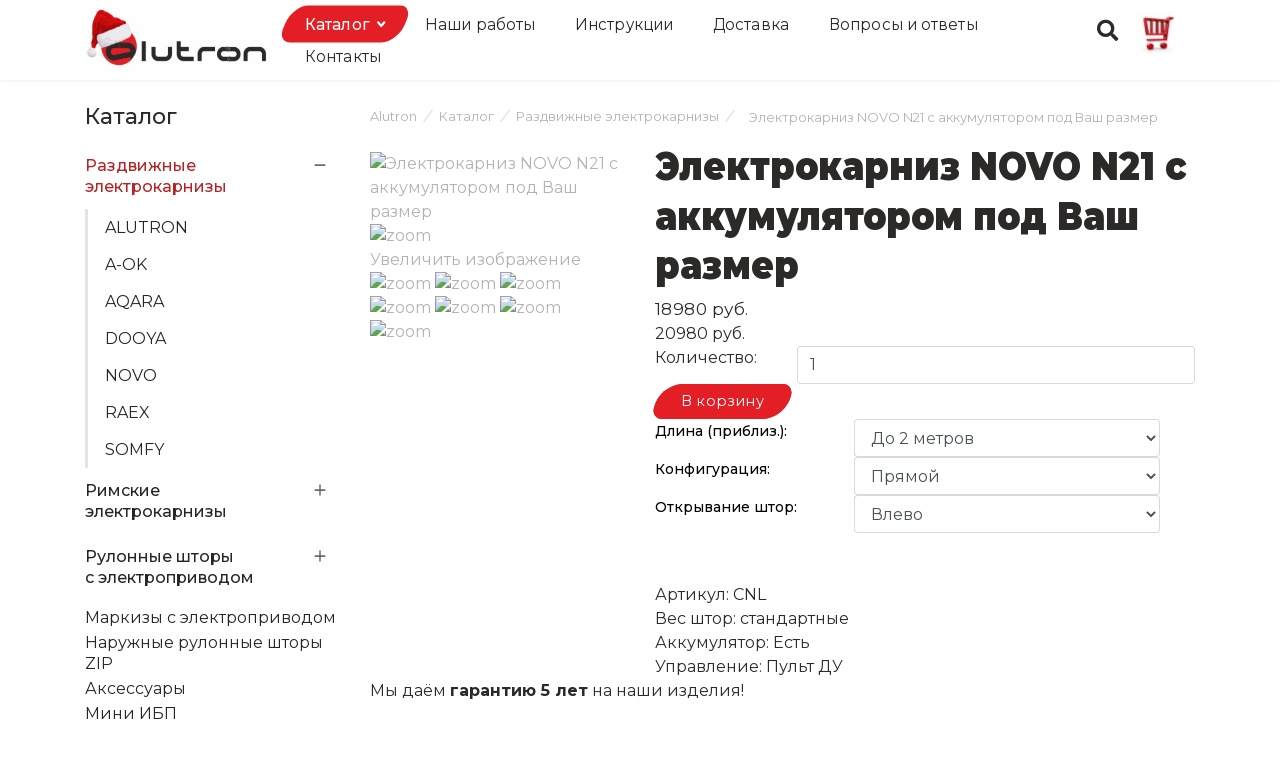

--- FILE ---
content_type: text/html; charset=utf-8
request_url: https://alutron.ru/katalog/razdvizhnye-elektrokarnizy/cnl
body_size: 25511
content:

<!doctype html>
<html lang="ru-ru" dir="ltr">
	<head>
		
		<meta name="viewport" content="width=device-width, initial-scale=1, shrink-to-fit=no">
		<meta charset="utf-8" />
	<base href="https://alutron.ru/katalog/razdvizhnye-elektrokarnizy/cnl" />
	<meta name="keywords" content="умный электрический карниз штор novo n17 n18 n21 c10" />
	<meta name="description" content="Купить раздвижной электрический карниз умных штор NOVO недорого с доставкой и монтажом аккумулятор" />
	<meta name="generator" content="Helix Ultimate - The Most Popular Joomla! Template Framework." />
	<title>Купить раздвижной электрокарниз NOVO с акб недорого с доставкой и монтажом</title>
	<link href="https://alutron.ru/katalog/razdvizhnye-elektrokarnizy/cnl" rel="canonical" />
	<link href="/images/img/favicon.svg" rel="shortcut icon" type="image/vnd.microsoft.icon" />
	<link href="https://alutron.ru/component/search/?Itemid=221&amp;controller=product&amp;task=view&amp;category_id=273&amp;product_id=18176&amp;format=opensearch" rel="search" title="Искать Alutron интернет-магазин электрических карнизов " type="application/opensearchdescription+xml" />
	<link href="https://alutron.ru/components/com_jshopping/css/al_2021.css" rel="stylesheet" />
	<link href="https://alutron.ru/components/com_jshopping/css/jquery.lightbox.css" rel="stylesheet" />
	<link href="https://alutron.ru/plugins/jshoppingproducts/jqfancybox/css/jquery.fancybox.css" rel="stylesheet" />
	<link href="/media/com_rstbox/css/engagebox.css?5758badce82a91282d819a61fbabc48e" rel="stylesheet" />
	<link href="/media/com_convertforms/css/convertforms.css?5758badce82a91282d819a61fbabc48e" rel="stylesheet" />
	<link href="/plugins/system/jce/css/content.css?aa754b1f19c7df490be4b958cf085e7c" rel="stylesheet" />
	<link href="//fonts.googleapis.com/css?family=Montserrat:100,100i,300,300i,400,400i,500,500i,700,700i,900,900i&subset=cyrillic&display=swap" rel="stylesheet" media="none" onload="media=&quot;all&quot;" />
	<link href="/templates/shaper_helixultimate/css/bootstrap.min.css" rel="stylesheet" />
	<link href="/plugins/system/helixultimate/assets/css/system-j3.min.css" rel="stylesheet" />
	<link href="/templates/shaper_helixultimate/css/font-awesome.min.css" rel="stylesheet" />
	<link href="/templates/shaper_helixultimate/css/v4-shims.min.css" rel="stylesheet" />
	<link href="/templates/shaper_helixultimate/css/template.css" rel="stylesheet" />
	<link href="/templates/shaper_helixultimate/css/presets/default.css" rel="stylesheet" />
	<link href="/templates/shaper_helixultimate/css/custom-compiled.css" rel="stylesheet" />
	<link href="/components/com_sppagebuilder/assets/css/font-awesome-5.min.css" rel="stylesheet" />
	<link href="/components/com_sppagebuilder/assets/css/font-awesome-v4-shims.css" rel="stylesheet" />
	<link href="/components/com_sppagebuilder/assets/css/animate.min.css" rel="stylesheet" />
	<link href="/components/com_sppagebuilder/assets/css/sppagebuilder.css" rel="stylesheet" />
	<link href="https://alutron.ru/modules/mod_jshopping_simpleajax_filter/assets/css/style.min.css" rel="stylesheet" />
	<link href="/templates/shaper_helixultimate/css/custom/_colors.css" rel="stylesheet" />
	<link href="/templates/shaper_helixultimate/css/custom/_config.css" rel="stylesheet" />
	<link href="/templates/shaper_helixultimate/css/custom/user.css" rel="stylesheet" />
	<style>
.eb-2 {
                --animation_duration: 800ms;

            }
        @media (max-width: 490px) {
.forma_cons {
    padding: 0px;
}
}
		.eb-2 .eb-close {
			visibility: hidden;
		}

		.eb-2.eb-visible .eb-close {
			animation: 100ms ebFadeIn;
			animation-fill-mode: forwards;
		}
	
		.eb-2 .eb-close:hover {
			color: rgba(219, 219, 219, 1) !important;
		}	
	.eb-3 {
                --animation_duration: 300ms;

            }
        
		.eb-3 .eb-close:hover {
			color: rgba(85, 85, 85, 1) !important;
		}	
	.eb-11 {
                --animation_duration: 600ms;

            }
        .eboxSalesImage .eb-dialog {
    max-height: 90vh !important;
}
		.eb-11 .eb-close:hover {
			color: rgba(255, 255, 255, 0.7) !important;
		}	
	.eb-14 {
                --animation_duration: 2000ms;

            }
        .whatsapp_module {
	-webkit-animation: heartbeat 2.5s ease-out reverse both;
	        animation: heartbeat 2.5s ease-out reverse both;
}

@-webkit-keyframes whatsapp_module {
  from {
    -webkit-transform: scale(1);
            transform: scale(1);
    -webkit-transform-origin: center center;
            transform-origin: center center;
    -webkit-animation-timing-function: ease-out;
            animation-timing-function: ease-out;
  }
  10% {
    -webkit-transform: scale(0.91);
            transform: scale(0.91);
    -webkit-animation-timing-function: ease-in;
            animation-timing-function: ease-in;
  }
  17% {
    -webkit-transform: scale(0.98);
            transform: scale(0.98);
    -webkit-animation-timing-function: ease-out;
            animation-timing-function: ease-out;
  }
  33% {
    -webkit-transform: scale(0.87);
            transform: scale(0.87);
    -webkit-animation-timing-function: ease-in;
            animation-timing-function: ease-in;
  }
  45% {
    -webkit-transform: scale(1);
            transform: scale(1);
    -webkit-animation-timing-function: ease-out;
            animation-timing-function: ease-out;
  }
}
@keyframes heartbeat {
  from {
    -webkit-transform: scale(1);
            transform: scale(1);
    -webkit-transform-origin: center center;
            transform-origin: center center;
    -webkit-animation-timing-function: ease-out;
            animation-timing-function: ease-out;
  }
  10% {
    -webkit-transform: scale(0.91);
            transform: scale(0.91);
    -webkit-animation-timing-function: ease-in;
            animation-timing-function: ease-in;
  }
  17% {
    -webkit-transform: scale(0.98);
            transform: scale(0.98);
    -webkit-animation-timing-function: ease-out;
            animation-timing-function: ease-out;
  }
  33% {
    -webkit-transform: scale(0.87);
            transform: scale(0.87);
    -webkit-animation-timing-function: ease-in;
            animation-timing-function: ease-in;
  }
  45% {
    -webkit-transform: scale(1);
            transform: scale(1);
    -webkit-animation-timing-function: ease-out;
            animation-timing-function: ease-out;
  }
}





@media (max-width: 490px) {
  .whatsapp_module {     

       max-width: 50px !important;
}
}

  .eb-15 {
                --animation_duration: 700ms;

            }
        .eboxSalesImage .eb-dialog {
    max-height: 90vh !important;
}
		.eb-15 .eb-close:hover {
			color: rgba(255, 255, 255, 0.7) !important;
		}	
	
        #cf_1 .cf-btn:after { 
            border-radius: 5px
        }
    .convertforms {
                --color-primary: #4285F4;
--color-success: #0F9D58;
--color-danger: #DB4437;
--color-warning: #F4B400;
--color-default: #444;
--color-grey: #ccc;

            }
        #cf_1 {
                --max-width: 450px;
--background-color: rgba(43, 42, 41, 1);
--border: double 2px #e31e25;
--border-radius: 10px;
--padding: 20px;
--label-color: #888888;
--label-size: 14px;
--input-color: #030303;
--input-text-align: left;
--input-background-color: #ffffff;
--input-border-color: #cccccc;
--input-border-radius: 10px;
--input-size: 14px;
--input-padding: 15px 15px;

            }
        .cf-content-text {
 text-align: center;
 color: white;
 font-size: 20px;
}

 .cf-input {
    padding: 10px 15px !important;
}


@media (max-width: 490px) {
 .form_cons {
 padding: 10px 5px;
}
.cf-content-text  {
 font-size: 16px;
}
.button_cons {
    padding: 15px 5px !important;
    font-size: 15px !important;
    margin-top: 15px !important;
}
 .cf-input {
    font-size: 15px !important;
}
}.cf-field-hp {
	display: none;
	position: absolute;
	left: -9000px;
}body{font-family: 'Montserrat', sans-serif;font-size: 16px;font-weight: 400;color: #2b2a29;text-decoration: none;}
@media (max-width:767px){body{font-size: 15px;}
}
h1{font-family: 'Montserrat', sans-serif;font-size: 35px;font-weight: 800;color: #2b2a29;text-decoration: none;}
@media (max-width:767px){h1{font-size: 28px;}
}
h2{font-family: 'Montserrat', sans-serif;font-size: 30px;font-weight: 800;color: #2b2a29;text-decoration: none;}
@media (max-width:767px){h2{font-size: 22px;}
}
h3{font-family: 'Montserrat', sans-serif;font-size: 20px;font-weight: 600;color: #2b2a29;text-decoration: none;}
@media (max-width:767px){h3{font-size: 13px;}
}
.logo-image {height:65px;}.logo-image-phone {height:65px;}@media(max-width: 992px) {.logo-image {height: 36px;}.logo-image-phone {height: 36px;}}@media(max-width: 576px) {.logo-image {height: 36px;}.logo-image-phone {height: 36px;}}.logo-image {height:65px;}.logo-image-phone {height:65px;}@media(max-width: 992px) {.logo-image {height: 36px;}.logo-image-phone {height: 36px;}}@media(max-width: 576px) {.logo-image {height: 36px;}.logo-image-phone {height: 36px;}}#sp-main-body{ padding:20px 0 50px; }#sp-bottom{ background-color:#030303; }.logo-image {height:65px;}.logo-image-phone {height:65px;}@media(max-width: 992px) {.logo-image {height: 36px;}.logo-image-phone {height: 36px;}}@media(max-width: 576px) {.logo-image {height: 36px;}.logo-image-phone {height: 36px;}}.modid_96.dop_products.fleft .modopprod_item_name a{color:#252525}.modid_96.dop_products.fleft .modopprod_item_sd{color:#444444}.modid_96.dop_products.fleft .modopprod_item_buylink a{color:#171b2a}.modid_96.dop_products.fleft .modopprod_item_price{color:#252525}#wrap_96.fleft .modopprod_item{position:relative;display:block;float:left;height:100%;text-align: center;background:#ffffff;margin:5px;padding:10px;min-height:250px; border:1px solid #eeeeee;}#wrap_96.fleft .modopprod_item:hover{box-shadow:0 0 3px #eeeeee;-moz-box-shadow:0 0 3px #eeeeee;-webkit-box-shadow:0 0 3px #eeeeee; z-index:99;}#wrap_96.fleft.fade-to{opacity:0;}
	</style>
	<script type="application/json" class="joomla-script-options new">{"csrf.token":"45be6847fba2224f6febbcf2d85fdc36","system.paths":{"root":"","base":""},"system.keepalive":{"interval":3600000,"uri":"\/component\/ajax\/?format=json"},"com_convertforms":{"baseURL":"\/component\/convertforms","debug":false},"joomla.jtext":{"COM_CONVERTFORMS_INVALID_RESPONSE":"\u041d\u0435\u0432\u0435\u0440\u043d\u044b\u0439 \u043e\u0442\u0432\u0435\u0442","COM_CONVERTFORMS_INVALID_TASK":"\u041d\u0435\u0434\u043e\u043f\u0443\u0441\u0442\u0438\u043c\u0430\u044f \u0437\u0430\u0434\u0430\u0447\u0430","COM_CONVERTFORMS_ERROR_INPUTMASK_INCOMPLETE":"\u041c\u0430\u0441\u043a\u0430 \u043d\u0435\u043f\u043e\u043b\u043d\u0430\u044f","COM_CONVERTFORMS_RECAPTCHA_NOT_LOADED":"\u041e\u0448\u0438\u0431\u043a\u0430: \u0441\u043a\u0440\u0438\u043f\u0442 Google reCAPTCHA \u043d\u0435 \u0431\u044b\u043b \u0437\u0430\u0433\u0440\u0443\u0436\u0435\u043d. \u0423\u0431\u0435\u0434\u0438\u0442\u0435\u0441\u044c, \u0447\u0442\u043e \u0432\u0430\u0448 \u0431\u0440\u0430\u0443\u0437\u0435\u0440 \u043d\u0435 \u0431\u043b\u043e\u043a\u0438\u0440\u0443\u0435\u0442 \u0435\u0433\u043e, \u0438\u043b\u0438 \u043e\u0431\u0440\u0430\u0442\u0438\u0442\u0435\u0441\u044c \u043a \u0430\u0434\u043c\u0438\u043d\u0438\u0441\u0442\u0440\u0430\u0442\u043e\u0440\u0443 \u0441\u0430\u0439\u0442\u0430."},"data":{"breakpoints":{"tablet":991,"mobile":480},"header":{"stickyOffset":"100"}}}</script>
	<script src="/media/system/js/core.js?5758badce82a91282d819a61fbabc48e"></script>
	<script src="/media/jui/js/jquery.min.js?5758badce82a91282d819a61fbabc48e"></script>
	<script src="/media/jui/js/jquery-noconflict.js?5758badce82a91282d819a61fbabc48e"></script>
	<script src="/media/jui/js/jquery-migrate.min.js?5758badce82a91282d819a61fbabc48e"></script>
	<script src="https://alutron.ru/components/com_jshopping/js/jquery/jquery.media.js"></script>
	<script src="https://alutron.ru/components/com_jshopping/js/functions.js"></script>
	<script src="https://alutron.ru/components/com_jshopping/js/validateForm.js"></script>
	<script src="https://alutron.ru/components/com_jshopping/js/jquery/jquery.lightbox.js"></script>
	<script src="https://alutron.ru/plugins/jshoppingproducts/jqfancybox/js/jquery.fancybox.pack.js"></script>
	<script src="/media/com_rstbox/js/vendor/velocity.js?5758badce82a91282d819a61fbabc48e"></script>
	<script src="/media/com_rstbox/js/vendor/velocity.ui.js?5758badce82a91282d819a61fbabc48e"></script>
	<script src="/media/com_rstbox/js/engagebox.js?5758badce82a91282d819a61fbabc48e"></script>
	<!--[if lt IE 9]><script src="/media/system/js/polyfill.event.js?5758badce82a91282d819a61fbabc48e"></script><![endif]-->
	<script src="/media/system/js/keepalive.js?5758badce82a91282d819a61fbabc48e"></script>
	<script src="/media/com_convertforms/js/site.js?5758badce82a91282d819a61fbabc48e"></script>
	<script src="https://cdn.jsdelivr.net/npm/inputmask@5.0.5/dist/inputmask.min.js"></script>
	<script src="/media/com_convertforms/js/inputmask.js?5758badce82a91282d819a61fbabc48e"></script>
	<script src="/media/plg_captcha_recaptcha/js/recaptcha.min.js?5758badce82a91282d819a61fbabc48e"></script>
	<script src="https://www.google.com/recaptcha/api.js?onload=JoomlaInitReCaptcha2&render=explicit&hl=ru-RU"></script>
	<script src="/media/com_convertforms/js/recaptcha_v2_checkbox.js?5758badce82a91282d819a61fbabc48e"></script>
	<script src="/templates/shaper_helixultimate/js/bootstrap.bundle.min.js"></script>
	<script src="/templates/shaper_helixultimate/js/main.js"></script>
	<script src="/components/com_sppagebuilder/assets/js/jquery.parallax.js?5e8f2ace5729399f47cc9b4e25d0e198"></script>
	<script src="/components/com_sppagebuilder/assets/js/sppagebuilder.js?5e8f2ace5729399f47cc9b4e25d0e198" defer></script>
	<script src="https://alutron.ru/modules/mod_jshopping_simpleajax_filter/assets/js/script.min.js"></script>
	<script src="/media/plg_system_jstartbar/js/jstartbar.min.js" defer></script>
	<script src="/templates/shaper_helixultimate/js/lazysizes.min.js"></script>
	<script src="/templates/shaper_helixultimate/js/custom/jshop_btn.min.js" defer></script>
	<script src="/templates/shaper_helixultimate/js/custom/jshop_pagination.min.js" defer></script>
	<script src="/templates/shaper_helixultimate/js/custom/service-in-catalog.min.js" defer></script>
	<script src="/templates/shaper_helixultimate/js/custom/side-menu.min.js" defer></script>
	<script>
function initJSlightBox(){
    jQuery("a.lightbox").lightBox({
        imageLoading: "https://alutron.ru/components/com_jshopping/images/loading.gif",
        imageBtnClose: "https://alutron.ru/components/com_jshopping/images/close.gif",
        imageBtnPrev: "https://alutron.ru/components/com_jshopping/images/prev.gif",
        imageBtnNext: "https://alutron.ru/components/com_jshopping/images/next.gif",
        imageBlank: "https://alutron.ru/components/com_jshopping/images/blank.gif",
        txtImage: "Изображение",
        txtOf: "из"
    });
}
jQuery(function() { initJSlightBox(); });
	//jQuery.noConflict();
	function initJSlightBox(){};
	(function($) {
  		$(function() {
			$("body").on("click",".cursorshade, .tracker",function(){
				jQuery("a[id^=\"main_image_full_\"]:visible").trigger("click");
			});
    		function initJQfancybox(){
				$("a[id^='main_image_full_']").attr("rel","fancybox-button").addClass("fancybox-button").fancybox({
					closeBtn: false,
					maxWidth:"100%",
					padding:0,
					helpers: {
						title: { type : "outside"},
						buttons: {
							tpl: '<div id="fancybox-buttons"><ul><li><a class="btnPrev" title="Назад" href="javascript:;"></a></li><li><a class="btnPlay" title="Пролистать" href="javascript:;"></a></li><li><a class="btnNext" title="Вперёд" href="javascript:;"></a></li><li><a class="btnToggle" title="Изменить размер" href="javascript:;"></a></li><li><a class="btnClose" title="Закрыть" href="javascript:;"></a></li></ul></div>'
						}
					},
					tpl: {
						next: '<a title="Вперёд" class="fancybox-nav fancybox-next"><span></span></a>',
						prev: '<a title="Назад" class="fancybox-nav fancybox-prev"><span></span></a>'
 					},
					afterLoad:function(){
						jQuery(".magnifier, .statusdiv, .tracker, .textdn, .cursorshade").css("display","none"); 
					}
				});
			}
			initJQfancybox();
			reloadAttribEvents.push(initJQfancybox);
  		});
		
	})(jQuery);
	template="shaper_helixultimate";function fleftWidth(mid, onecol, twocol, countblock, minwidthblock, mfl, pfl){ var awv=jQuery(window).outerWidth(), wrv=jQuery("#wrap_"+mid).outerWidth(), mb=mfl, pb=pfl; if (wrv>awv) { var wv=awv-1; } else { var wv=wrv-1; } if (minwidthblock && minwidthblock!==0) { var wv=wv*minwidthblock/100; jQuery("#wrap_"+mid).css("width",wv); } if (wv<onecol){ var col=1; } else if (wv<twocol){ var col=2; } else { var col=countblock; } var mw=wv/col; jQuery("#wrap_"+mid+".fleft .modopprod_item").outerWidth(mw-2*mb); if (wv>481){ jQuery("#wrap_"+mid+".fleft.large-first .modopprod_item:first").outerWidth(wv-2*mb).addClass("large-block"); } } jQuery.fn.equalizeHeightsDop = function() { var maxHeight = this.map(function( i, e ) { return jQuery( e ).height(); }).get(); return this.height( Math.max.apply( this, maxHeight ) );}; jQuery(function(){ fleftWidth(96, 699,700, 3, 0, 5, 10); }); jQuery(window).load(function(){ jQuery("#wrap_96.fleft.fade-to").fadeTo(1500,1); jQuery("#wrap_96.fleft .modopprod_item.autoheight").equalizeHeightsDop(); jQuery("#rpBrooksTab a[href^='#related']").click(function(){ setTimeout(function(){ fleftWidth(96, 699,700, 3, 0, 5, 10) },10); }); }); jQuery(window).resize(function(){ fleftWidth(96, 699,700, 3, 0, 5, 10); });
	</script>
	<script type="application/ld+json">
{"@context":"https:\/\/schema.org","@type":"Product","image":"https:\/\/alutron.ru\/components\/com_jshopping\/files\/img_products\/NovoN21s.jpg","name":"\u042d\u043b\u0435\u043a\u0442\u0440\u043e\u043a\u0430\u0440\u043d\u0438\u0437 NOVO N21 \u0441 \u0430\u043a\u043a\u0443\u043c\u0443\u043b\u044f\u0442\u043e\u0440\u043e\u043c \u043f\u043e\u0434 \u0412\u0430\u0448 \u0440\u0430\u0437\u043c\u0435\u0440","offers":{"@type":"Offer","price":"18980.000000","priceCurrency":"RUB","availability":"https:\/\/schema.org\/InStock"},"url":"https:\/\/alutron.ru\/katalog\/product\/view\/18176","description":"<div>\u041c\u044b \u0434\u0430\u0451\u043c <strong>\u0433\u0430\u0440\u0430\u043d\u0442\u0438\u044e 5 \u043b\u0435\u0442<\/strong> \u043d\u0430 \u043d\u0430\u0448\u0438 \u0438\u0437\u0434\u0435\u043b\u0438\u044f!<\/div>\r\n<div>&nbsp;<\/div>\r\n<div>\u0417\u0430\u043a\u0430\u0437\u044b\u0432\u0430\u044f \u044d\u043b\u0435\u043a\u0442\u0440\u043e\u043a\u0430\u0440\u043d\u0438\u0437 NOVO, \u0432\u044b \u043f\u043e\u043b\u0443\u0447\u0430\u0435\u0442\u0435 \u043f\u043e\u043b\u043d\u044b\u0439 \u0440\u0430\u0431\u043e\u0447\u0438\u0439 \u043a\u043e\u043c\u043f\u043b\u0435\u043a\u0442. \u0412\u0430\u043c \u043f\u043e\u043d\u0430\u0434\u043e\u0431\u0438\u0442\u0441\u044f 15 \u043c\u0438\u043d\u0443\u0442, \u0447\u0442\u043e\u0431\u044b \u0443\u0441\u0442\u0430\u043d\u043e\u0432\u0438\u0442\u044c \u0438 \u043d\u0430\u0441\u0442\u0440\u043e\u0438\u0442\u044c \u044d\u043b\u0435\u043a\u0442\u0440\u043e\u043a\u0430\u0440\u043d\u0438\u0437 \u0441 \u043f\u043e\u043c\u043e\u0449\u044c\u044e \u0438\u043d\u0441\u0442\u0440\u0443\u043a\u0446\u0438\u0438, \u043a\u043e\u0442\u043e\u0440\u0430\u044f \u0438\u0434\u0435\u0442 \u0432 \u043a\u043e\u043c\u043f\u043b\u0435\u043a\u0442\u0435.<\/div>\r\n<div>&nbsp;\u0414\u0430\u043d\u043d\u044b\u0435 \u044d\u043b\u0435\u043a\u0442\u0440\u0438\u0447\u0435\u0441\u043a\u0438\u0435 \u043a\u0430\u0440\u043d\u0438\u0437\u044b \u043e\u0441\u043d\u0430\u0449\u0435\u043d\u044b<strong> \u043e\u0440\u0438\u0433\u0438\u043d\u0430\u043b\u044c\u043d\u044b\u043c\u0438<\/strong> \u0444\u0438\u0440\u043c\u0435\u043d\u043d\u044b\u043c\u0438 \u043f\u0440\u0438\u0432\u043e\u0434\u0430\u043c\u0438 \u043f\u043e\u0441\u043b\u0435\u0434\u043d\u0435\u0433\u043e \u043f\u043e\u043a\u043e\u043b\u0435\u043d\u0438\u044f \u043e\u0442 \u0438\u0437\u0432\u0435\u0441\u0442\u043d\u043e\u0433\u043e \u043f\u0440\u043e\u0438\u0437\u0432\u043e\u0434\u0438\u0442\u0435\u043b\u044f NOVO.<\/div>\r\n<div>\u041d\u0430\u0448\u0438 \u043a\u0430\u0440\u043d\u0438\u0437\u044b \u043e\u0441\u043d\u0430\u0449\u0435\u043d\u044b \u0431\u0435\u0441\u0448\u0443\u043c\u043d\u044b\u043c \u0434\u0432\u0438\u0433\u0430\u0442\u0435\u043b\u0435\u043c \u0438 \u0440\u0430\u0441\u0441\u0447\u0438\u0442\u0430\u043d\u044b \u043d\u0430 \u0448\u0442\u043e\u0440\u044b \u0432\u0435\u0441\u043e\u043c \u0434\u043e 50 \u043a\u0433.<\/div>\r\n<div>\u0415\u0441\u0442\u044c \u043e\u0434\u0438\u043d \u0438\u0437 3\u0445 \u0432\u0430\u0440\u0438\u0430\u043d\u0442\u043e\u0432 \u043e\u0442\u043a\u0440\u044b\u0442\u0438\u044f \u0448\u0442\u043e\u0440 \u043d\u0430 \u0432\u044b\u0431\u043e\u0440: \u043e\u0442 \u0446\u0435\u043d\u0442\u0440\u0430 (\u043f\u043e \u0443\u043c\u043e\u043b\u0447\u0430\u043d\u0438\u044e), \u0441\u043f\u0440\u0430\u0432\u0430-\u043d\u0430\u043b\u0435\u0432\u043e \u0438\u043b\u0438 \u0441\u043b\u0435\u0432\u0430-\u043d\u0430\u043f\u0440\u0430\u0432\u043e.<\/div>\r\n<div>&nbsp;<\/div>\r\n<div>\u0415\u043c\u043a\u043e\u0441\u0442\u044c \u0430\u043a\u043a\u0443\u043c\u0443\u043b\u044f\u0442\u043e\u0440\u0430 4400\u043c\u0410\u0447, \u0445\u0432\u0430\u0442\u0430\u0435\u0442 \u043d\u0430 3-8 \u043c\u0435\u0441\u044f\u0446\u0435\u0432 \u0440\u0430\u0431\u043e\u0442\u044b \u0431\u0435\u0437 \u0437\u0430\u0440\u044f\u0434\u043a\u0438.<\/div>\r\n<div>&nbsp;<\/div>\r\n<div>\u042d\u043b\u0435\u043a\u0442\u0440\u0438\u0447\u0435\u0441\u043a\u0438\u0439 \u043a\u0430\u0440\u043d\u0438\u0437 \u0443\u043f\u0440\u0430\u0432\u043b\u044f\u0435\u0442\u0441\u044f \u0441 \u043f\u043e\u043c\u043e\u0449\u044c\u044e \u0434\u0438\u0441\u0442\u0430\u043d\u0446\u0438\u043e\u043d\u043d\u043e\u0433\u043e \u043f\u0443\u043b\u044c\u0442\u0430 \u0438\u043b\u0438 \u0447\u0435\u0440\u0435\u0437 \"\u0441\u0443\u0445\u0438\u0435\" \u043a\u043e\u043d\u0442\u0430\u043a\u0442\u044b. \u0412 \u043d\u0430\u0448\u0438\u0445 \u043a\u0430\u0440\u043d\u0438\u0437\u0430\u0445 \u043f\u0440\u0435\u0434\u0443\u0441\u043c\u043e\u0442\u0440\u0435\u043d\u0430 \u0444\u0443\u043d\u043a\u0446\u0438\u044f <strong>Touch Motion<\/strong>, \u043a\u043e\u0433\u0434\u0430 \u0432\u044b \u043c\u043e\u0436\u0435\u0442\u0435 \u0437\u0430\u043a\u0440\u044b\u0442\u044c \u0438\u043b\u0438 \u043e\u0442\u043a\u0440\u044b\u0442\u044c \u0443\u043c\u043d\u044b\u0435 \u0448\u0442\u043e\u0440\u044b, \u0437\u0430\u043f\u0443\u0441\u0442\u0438\u0432 \u043c\u043e\u0442\u043e\u0440 \u0431\u0435\u0437 \u043f\u0443\u043b\u044c\u0442\u0430, \u0441\u043b\u0435\u0433\u043a\u0430 \u043f\u043e\u0442\u044f\u043d\u0443\u0432 \u0437\u0430 \u043a\u0440\u0430\u0439 \u0448\u0442\u043e\u0440\u044b.<\/div>\r\n<div>&nbsp;<\/div>\r\n<div>\u0415\u0441\u043b\u0438 \u0443 \u0432\u0430\u0441 \u043e\u0441\u0442\u0430\u043d\u0443\u0442\u0441\u044f \u0432\u043e\u043f\u0440\u043e\u0441\u044b \u043f\u043e \u0443\u0441\u0442\u0430\u043d\u043e\u0432\u043a\u0435 \u044d\u043b\u0435\u043a\u0442\u0440\u043e\u043a\u0430\u0440\u043d\u0438\u0437\u0430, \u0432\u044b \u0432\u0441\u0435\u0433\u0434\u0430 \u043c\u043e\u0436\u0435\u0442\u0435 \u043e\u0431\u0440\u0430\u0442\u0438\u0442\u044c\u0441\u044f \u0432 \u043d\u0430\u0448\u0443 \u0441\u0435\u0440\u0432\u0438\u0441\u043d\u0443\u044e \u0441\u043b\u0443\u0436\u0431\u0443.<\/div>\r\n<div>&nbsp;<\/div>\r\n<div>\r\n<div>\u0414\u043b\u044f \u043f\u0440\u043e\u0441\u0447\u0435\u0442\u0430 \u0441\u0442\u043e\u0438\u043c\u043e\u0441\u0442\u0438 \u0432\u044b\u0431\u0438\u0440\u0430\u0439\u0442\u0435 \u043a \u043f\u043e\u043a\u0443\u043f\u043a\u0435 \u0431\u043b\u0438\u0436\u0430\u0439\u0448\u0438\u0439 \u043c\u0430\u043a\u0441\u0438\u043c\u0430\u043b\u044c\u043d\u044b\u0439 \u0440\u0430\u0437\u043c\u0435\u0440, \u043f\u0440\u0438 \u043e\u043f\u043b\u0430\u0442\u0435, \u0432 \u043f\u0440\u0438\u043c\u0435\u0447\u0430\u043d\u0438\u0438 \u043a \u0437\u0430\u043a\u0430\u0437\u0443 \u0443\u043a\u0430\u0436\u0438\u0442\u0435 \u0442\u043e\u0447\u043d\u0443\u044e \u0434\u043b\u0438\u043d\u0443 (\u0432 \u0441\u043c) \u0438 \u043a\u043e\u043d\u0444\u0438\u0433\u0443\u0440\u0430\u0446\u0438\u044e.<\/div>\r\n<div>&nbsp;<\/div>\r\n<\/div>\r\n<p>\u041a\u043e\u043c\u043f\u043b\u0435\u043a\u0442 \u043f\u043e\u0441\u0442\u0430\u0432\u043a\u0438: \u043a\u0430\u0440\u043d\u0438\u0437 (\u043a \u043f\u043e\u0442\u043e\u043b\u043a\u0443), \u043c\u043e\u0442\u043e\u0440 (\u043a\u043e\u043c\u043f\u043b\u0435\u043a\u0442\u0443\u0435\u0442\u0441\u044f \u043f\u0440\u043e\u0432\u043e\u0434\u043e\u043c, \u0431\u0435\u0437 \u0432\u0438\u043b\u043a\u0438), \u043f\u0443\u043b\u044c\u0442 (\u0441 \u0431\u0430\u0442\u0430\u0440\u0435\u0439\u043a\u0430\u043c\u0438), \u0438\u043d\u0441\u0442\u0440\u0443\u043a\u0446\u0438\u044f.<\/p>\r\n<p><em>\u0418\u043d\u0441\u0442\u0440\u0443\u043a\u0446\u0438\u044f \u043f\u043e \u043f\u043e\u0434\u043a\u043b\u044e\u0447\u0435\u043d\u0438\u044e \u0438<span style=\"text-decoration: underline;\"><strong><span style=\"color: #ff0000; text-decoration: underline;\">&nbsp;<a href=\"images\/N21fullinst.pdf\" target=\"_blank\" rel=\"noopener\" style=\"color: #ff0000; text-decoration: underline;\">\u043d\u0430\u0441\u0442\u0440\u043e\u0439\u043a\u0435<\/a><\/span><\/strong><\/span><\/em><\/p>","sku":"CNL"}
	</script>
	</head>
	<body class="site helix-ultimate hu com-jshopping view- layout-default task-view itemid-221 ru-ru ltr sticky-header layout-fluid offcanvas-init offcanvs-position-right">

		
		
		<div class="body-wrapper">
			<div class="body-innerwrapper">
				
	<div class="sticky-header-placeholder"></div>
<header id="sp-header">
	<div class="container">
		<div class="container-inner">
			<div class="row">
				<!-- Logo -->
				<div id="sp-logo" class="col-auto">
					<div class="sp-column">
						<div class="logo"><a href="/">
				<img class="logo-image  lazyload"
					data-srcset='https://alutron.ru/images/алютронНГ.jpg 1x, '
					data-src='https://alutron.ru/images/алютронНГ.jpg'
					alt='Alutron интернет-магазин электрических карнизов '
				 data-size="auto" />
				</a></div>						
					</div>
				</div>

				<!-- Menu -->
				<div id="sp-menu" class="col-auto flex-auto">
					<div class="sp-column  d-flex justify-content-end align-items-center">
						<nav class="sp-megamenu-wrapper d-flex" role="navigation"><a id="offcanvas-toggler" aria-label="Menu" class="offcanvas-toggler-right d-flex d-lg-none" href="#"><div class="burger-icon" aria-hidden="true"><span></span><span></span><span></span></div></a><ul class="sp-megamenu-parent menu-animation-zoom d-none d-lg-block"><li class="sp-menu-item"></li><li class="sp-menu-item sp-has-child active"><a   href="/katalog" >Каталог</a><div class="sp-dropdown sp-dropdown-main sp-menu-right" style="width: 260px;"><div class="sp-dropdown-inner"><ul class="sp-dropdown-items"><li class="sp-menu-item sp-has-child current-item active"><a aria-current="page"  href="/katalog/razdvizhnye-elektrokarnizy" >Раздвижные электрокарнизы</a><div class="sp-dropdown sp-dropdown-sub sp-menu-right" style="width: 260px;"><div class="sp-dropdown-inner"><ul class="sp-dropdown-items"><li class="sp-menu-item"><a   href="/katalog/razdvizhnye-elektrokarnizy/alutron" >ALUTRON</a></li><li class="sp-menu-item"><a   href="/katalog/razdvizhnye-elektrokarnizy/a-ok" >A-OK</a></li><li class="sp-menu-item"><a   href="/katalog/razdvizhnye-elektrokarnizy/aqara" >AQARA</a></li><li class="sp-menu-item"><a   href="/katalog/razdvizhnye-elektrokarnizy/dooya" >DOOYA</a></li><li class="sp-menu-item"><a   href="/katalog/razdvizhnye-elektrokarnizy/novo" >NOVO</a></li><li class="sp-menu-item"><a   href="/katalog/razdvizhnye-elektrokarnizy/raex" >RAEX</a></li><li class="sp-menu-item"><a   href="/katalog/razdvizhnye-elektrokarnizy/somfy" >SOMFY</a></li></ul></div></div></li><li class="sp-menu-item sp-has-child"><a   href="/katalog/rimskie-elektrokarnizy" >Римские электрокарнизы</a><div class="sp-dropdown sp-dropdown-sub sp-menu-right" style="width: 260px;"><div class="sp-dropdown-inner"><ul class="sp-dropdown-items"><li class="sp-menu-item"><a   href="/katalog/rimskie-elektrokarnizy/dooya" >DOOYA</a></li><li class="sp-menu-item"><a   href="/katalog/rimskie-elektrokarnizy/novo" >NOVO</a></li></ul></div></div></li><li class="sp-menu-item sp-has-child"><a   href="/katalog/rulonnye-shtory-s-elektroprivodom" >Рулонные шторы с электроприводом</a><div class="sp-dropdown sp-dropdown-sub sp-menu-right" style="width: 260px;"><div class="sp-dropdown-inner"><ul class="sp-dropdown-items"><li class="sp-menu-item"><a   href="/katalog/rulonnye-shtory-s-elektroprivodom/alutron" >ALUTRON</a></li><li class="sp-menu-item"><a   href="/katalog/rulonnye-shtory-s-elektroprivodom/aqara" >AQARA</a></li><li class="sp-menu-item"><a   href="/katalog/rulonnye-shtory-s-elektroprivodom/dooya" >DOOYA</a></li><li class="sp-menu-item"><a   href="/katalog/rulonnye-shtory-s-elektroprivodom/novo" >NOVO</a></li></ul></div></div></li><li class="sp-menu-item"><a   href="/katalog/markizy" >Маркизы с электроприводом</a></li><li class="sp-menu-item"><a   href="/katalog/naruzhnye-rulonnye-shtory-zip" >Наружные рулонные шторы ZIP</a></li><li class="sp-menu-item"><a   href="/katalog/aksessuary" >Аксессуары</a></li><li class="sp-menu-item"><a   href="/katalog/ups" >Мини ИБП</a></li></ul></div></div></li><li class="sp-menu-item"><a   href="/nashi-raboty" >Наши работы</a></li><li class="sp-menu-item"><a   href="/stati-i-dokumentatsiya" >Инструкции</a></li><li class="sp-menu-item"><a   href="/dostavka-i-oplata" >Доставка</a></li><li class="sp-menu-item"><a   href="/voprosy-i-otvety" >Вопросы и ответы</a></li><li class="sp-menu-item"><a   href="/kontakty" >Контакты</a></li><li class="sp-menu-item"></li></ul></nav>						<div class="sp-module top__search-btn"><div class="sp-module-content">

<div class="customtop__search-btn"  >
	<p><span class="search-shop"><i class="fa fa-search fa-lg"></i></span></p></div>
</div></div><div class="sp-module "><div class="sp-module-content">

<div class="custom"  style="background-image: url(/images/ES/basket.jpg)" >
	<p><a href="/bask"><img data-src="https://alutron.ru//images/ES/basket.jpg"</a class="lazyload" /></p></div>
</div></div>

						<!-- Related Modules -->
						<div class="d-none d-lg-flex header-modules align-items-center">
								
													</div>
						
						<!-- if offcanvas position right -->
													<a id="offcanvas-toggler"  aria-label="Menu" title="Menu"  class="mega offcanvas-toggler-secondary offcanvas-toggler-right d-flex align-items-center" href="#">
							<div class="burger-icon"><span></span><span></span><span></span></div>
							</a>
											</div>
				</div>
			</div>
		</div>
	</div>
</header>				
<section id="sp-section-1" >

						<div class="container">
				<div class="container-inner">
			
	
<div class="row">
	<div id="sp-title" class="col-lg-12 "><div class="sp-column "></div></div></div>
							</div>
			</div>
			
</section>
<section id="sp-main-body" >

										<div class="container">
					<div class="container-inner">
						
	
<div class="row">
	<aside id="sp-left" class="col-lg-3 "><div class="sp-column "><div class="sp-module "><div class="sp-module-title">Каталог</div><div class="sp-module-content"><ul class="menu-collapse">
<li class="item-221 current menu-deeper menu-parent"><a href="/katalog/razdvizhnye-elektrokarnizy" >Раздвижные электрокарнизы<span class="menu-toggler"></span></a><ul class="menu-child"><li class="item-224"><a href="/katalog/razdvizhnye-elektrokarnizy/alutron" >ALUTRON</a></li><li class="item-264"><a href="/katalog/razdvizhnye-elektrokarnizy/a-ok" >A-OK</a></li><li class="item-244"><a href="/katalog/razdvizhnye-elektrokarnizy/aqara" >AQARA</a></li><li class="item-225"><a href="/katalog/razdvizhnye-elektrokarnizy/dooya" >DOOYA</a></li><li class="item-226"><a href="/katalog/razdvizhnye-elektrokarnizy/novo" >NOVO</a></li><li class="item-258"><a href="/katalog/razdvizhnye-elektrokarnizy/raex" >RAEX</a></li><li class="item-245"><a href="/katalog/razdvizhnye-elektrokarnizy/somfy" >SOMFY</a></li></ul></li><li class="item-222 menu-deeper menu-parent"><a href="/katalog/rimskie-elektrokarnizy" >Римские электрокарнизы<span class="menu-toggler"></span></a><ul class="menu-child"><li class="item-227"><a href="/katalog/rimskie-elektrokarnizy/dooya" >DOOYA</a></li><li class="item-228"><a href="/katalog/rimskie-elektrokarnizy/novo" >NOVO</a></li></ul></li><li class="item-223 menu-deeper menu-parent"><a href="/katalog/rulonnye-shtory-s-elektroprivodom" >Рулонные шторы с электроприводом<span class="menu-toggler"></span></a><ul class="menu-child"><li class="item-257"><a href="/katalog/rulonnye-shtory-s-elektroprivodom/alutron" >ALUTRON</a></li><li class="item-261"><a href="/katalog/rulonnye-shtory-s-elektroprivodom/aqara" >AQARA</a></li><li class="item-229"><a href="/katalog/rulonnye-shtory-s-elektroprivodom/dooya" >DOOYA</a></li><li class="item-256"><a href="/katalog/rulonnye-shtory-s-elektroprivodom/novo" >NOVO</a></li></ul></li><li class="item-262"><a href="/katalog/markizy" >Маркизы с электроприводом</a></li><li class="item-265"><a href="/katalog/naruzhnye-rulonnye-shtory-zip" >Наружные рулонные шторы ZIP</a></li><li class="item-246"><a href="/katalog/aksessuary" >Аксессуары</a></li><li class="item-266"><a href="/katalog/ups" >Мини ИБП</a></li></ul>
</div></div><div class="sp-module "><h3 class="sp-module-title">Фильтр</h3><div class="sp-module-content"><div class="jshop-simpleajax-filter">
<div class="attention-filter-container"></div>
    <form action="/katalog/products/" method="post" autocomplete="on" name="jshop_filters" data-redirect="/katalog/products/">
    <input type="hidden" id="filter-limit" name="limit" value="" />
                    <div class="dnone">
                <div class="price-filter">
    <div class="filter-head">
        Цена (руб.):
    </div>
    <div class="filter-item">
        <div id="slider-mod"></div>
        <div class="price-from-to">
            <span class="price-from">
                от <input type = "text" class = "inputbox" name = "fprice_from" id="mod_price_from" size="7" value="10980" />
            </span>
            <span class="price-to">
                до <input type = "text" class = "inputbox" name = "fprice_to"  id="mod_price_to" size="7" value="53980" />
            </span>
        </div>
    </div>
</div>
<div class="after-filter-item"></div>            </div>
         
        <div class="hide-for-mobile hidden-phone hidden-tablet hidden-xs hidden-sm">
                        
                        
                

            
                <div class="characteristic-filter filter-block-wrap">
        <div class="filter-head">
            Характеристики:        </div>
        <input type="hidden" name="extra_fields[10][]" value="0" /><div class='char-head'>Вес штор</div><div  class='filter-item'><div class='filter-inem-value'><input type='checkbox' name='extra_fields[10][]' id='filter-ef-1134' value='1134'  /> <label for='filter-ef-1134'>стандартные</label></div><div class='filter-inem-value'><input type='checkbox' name='extra_fields[10][]' id='filter-ef-1142' value='1142'  /> <label for='filter-ef-1142'>тяжелые (H>3m, L>5m)</label></div><div class='filter-inem-value'><input type='checkbox' name='extra_fields[10][]' id='filter-ef-1153' value='1153'  /> <label for='filter-ef-1153'>занавес (до 200кг)</label></div></div><input type="hidden" name="extra_fields[14][]" value="0" /><div class='char-head'>Управление</div><div  class='filter-item'><div class='filter-inem-value'><input type='checkbox' name='extra_fields[14][]' id='filter-ef-1144' value='1144'  /> <label for='filter-ef-1144'>SmartLife (Tuya)</label></div><div class='filter-inem-value'><input type='checkbox' name='extra_fields[14][]' id='filter-ef-1145' value='1145'  /> <label for='filter-ef-1145'>MiHome (Xiaomi)</label></div><div class='filter-inem-value'><input type='checkbox' name='extra_fields[14][]' id='filter-ef-1146' value='1146'  /> <label for='filter-ef-1146'>Aqara</label></div><div class='filter-inem-value'><input type='checkbox' name='extra_fields[14][]' id='filter-ef-1147' value='1147'  /> <label for='filter-ef-1147'>Apple HomeKit</label></div><div class='filter-inem-value'><input type='checkbox' name='extra_fields[14][]' id='filter-ef-1148' value='1148'  /> <label for='filter-ef-1148'>Проводная кнопка (фазное)</label></div><div class='filter-inem-value'><input type='checkbox' name='extra_fields[14][]' id='filter-ef-1149' value='1149'  /> <label for='filter-ef-1149'>RS485</label></div><div class='filter-inem-value'><input type='checkbox' name='extra_fields[14][]' id='filter-ef-1150' value='1150'  /> <label for='filter-ef-1150'>Алиса</label></div><div class='filter-inem-value'><input type='checkbox' name='extra_fields[14][]' id='filter-ef-1151' value='1151'  /> <label for='filter-ef-1151'>RJ45 (сухой контакт)</label></div><div class='filter-inem-value'><input type='checkbox' name='extra_fields[14][]' id='filter-ef-1152' value='1152'  /> <label for='filter-ef-1152'>Zigbee</label></div><div class='filter-inem-value'><input type='checkbox' name='extra_fields[14][]' id='filter-ef-1154' value='1154'  /> <label for='filter-ef-1154'>Пульт ДУ</label></div></div><input type="hidden" name="extra_fields[13][]" value="0" /><div class='char-head'>Аккумулятор</div><div  class='filter-item'><div class='filter-inem-value'><input type='checkbox' name='extra_fields[13][]' id='filter-ef-1143' value='1143'  /> <label for='filter-ef-1143'>Есть</label></div></div>    </div>
<div class="after-filter-item"></div>
             
            
             
            
                                
            
                    </div>
        <div class="clearfix clear-fix"></div>
        
        <div class="js-showallfilter visible-sm visible-xs visible-phone visible-tablet">
            <a href="#">Развернуть фильтр</a>
        </div>
        <div class="js-hideallfilter visible-sm visible-xs visible-phone visible-tablet dnone-force">
            <a href="#">Свернуть фильтр</a>
        </div>
        <div class="clear-simpleajax-filter">
             
            <a href="#">Очистить фильтр</a>
        </div>
        <div class="clearfix clear-fix"></div>
        <input type="hidden" id="filter-jsfajax" name="filter-jsfajax" value="1" />
    </form>
        <span class="filter-load-popap js-filter-params dnone" data-filterparams='{
    "bsversion":"3",
    "animation":"0",
    "ajaxon":"1",
    "showtext":"Развернуть фильтр",
    "hidetext":"Свернуть фильтр",
    "filterisactive":"Фильтр активирован!",
    "popuptext":"Найдено товаров - ",
    "popupposttext":"Перейти к товарам",
    "resetfilter":"Очистить фильтр",
    "decimal":"0",
    "pricefromset":"10980",
    "pricetoset":"53980",
    "pricemin":"10980",
    "pricemax":"53980",
    "totalquantity":"",
    "autofilter":"1"
    }'>
    </span>
</div>
<div class="clearfix clear-fix"></div></div></div></div></aside>
<main id="sp-component" class="col-lg-9 ">
	<div class="sp-column ">
		<div id="system-message-container" aria-live="polite">
			</div>


					<div class="sp-module-content-top clearfix">
				<div class="sp-module "><div class="sp-module-content">
<ol itemscope itemtype="https://schema.org/BreadcrumbList" class="breadcrumb">
			<li class="float-start">
			<span class="divider fas fa-map-marker-alt" aria-hidden="true"></span>
		</li>
	
				<li itemprop="itemListElement" itemscope itemtype="https://schema.org/ListItem" class="breadcrumb-item"><a itemprop="item" href="/" class="pathway"><span itemprop="name">Alutron</span></a>				<meta itemprop="position" content="1">
			</li>
					<li itemprop="itemListElement" itemscope itemtype="https://schema.org/ListItem" class="breadcrumb-item"><a itemprop="item" href="/katalog" class="pathway"><span itemprop="name">Каталог</span></a>				<meta itemprop="position" content="2">
			</li>
					<li itemprop="itemListElement" itemscope itemtype="https://schema.org/ListItem" class="breadcrumb-item"><a itemprop="item" href="/katalog/razdvizhnye-elektrokarnizy" class="pathway"><span itemprop="name">Раздвижные электрокарнизы</span></a>				<meta itemprop="position" content="3">
			</li>
					<li itemprop="itemListElement" itemscope itemtype="https://schema.org/ListItem" class="breadcrumb-item active"><span itemprop="name">Электрокарниз NOVO N21 с аккумулятором под Ваш размер</span>				<meta itemprop="position" content="4">
			</li>
		</ol>
</div></div>
			</div>
		
		<script type="text/javascript">
        var translate_not_available = "Нет в наличии выбранной опции";
        var translate_zoom_image = "Увеличить изображение";
    var product_basic_price_volume = 0.0000;
    var product_basic_price_unit_qty = 1;
    var currency_code = "руб.";
    var format_currency = "00 Symb";
    var decimal_count = 0;
    var decimal_symbol = ".";
    var thousand_separator = "";
    var attr_value = new Object();
    var attr_list = new Array();
    var attr_img = new Object();
                    attr_value["58"] = "448";
        attr_list[0] = "58";
                attr_value["59"] = "461";
        attr_list[1] = "59";
                attr_value["64"] = "485";
        attr_list[2] = "64";
                    var liveurl = 'https://alutron.ru/';
    var liveattrpath = 'https://alutron.ru/components/com_jshopping/files/img_attributes';
    var liveproductimgpath = 'https://alutron.ru/components/com_jshopping/files/img_products';
    var liveimgpath = 'https://alutron.ru/components/com_jshopping/images';
    var urlupdateprice = '/katalog/product/ajax_attrib_select_and_price/18176?ajax=1';
    var joomshoppingVideoHtml5 = 1;
    var joomshoppingVideoHtml5Type = '';
    </script><div class="jshop productfull" id="comjshop">
    <form name="product" method="post" action="/bask/add" enctype="multipart/form-data" autocomplete="off">
    
        <!-- <div class="row-fluid jshop">-->
        <div class="row jshop">
            <div class="col-md-4 span4 image_middle">
            
                                
                                    <div class="product_label">
                                                    <span class="label_name"></span>
                                            </div>
                                
                
                <span id='list_product_image_middle'>
                                        
                                        
                                            <a class="lightbox" id="main_image_full_168711" href="https://alutron.ru/components/com_jshopping/files/img_products/full_NovoN21s.jpg"  title="Электрокарниз NOVO N21 с аккумулятором под Ваш размер">
                            <img id = "main_image_168711" src = "https://alutron.ru/components/com_jshopping/files/img_products/NovoN21s.jpg" alt="Электрокарниз NOVO N21 с аккумулятором под Ваш размер" title="Электрокарниз NOVO N21 с аккумулятором под Ваш размер" />
                            <div class="text_zoom">
                                <img data-src="https://alutron.ru/components/com_jshopping/images/search.png" onclick="ym(85561549,'reachGoal','imgs');ym(85561549,'reachGoal','coldlid');"  alt="zoom"  class="lazyload" />
                                Увеличить изображение                            </div>
                        </a>
                                            <a class="lightbox" id="main_image_full_168708" href="https://alutron.ru/components/com_jshopping/files/img_products/full_gliders4.jpg" style="display:none" title="Электрокарниз NOVO N21 с аккумулятором под Ваш размер">
                            <img id = "main_image_168708" src = "https://alutron.ru/components/com_jshopping/files/img_products/gliders4.jpg" alt="Электрокарниз NOVO N21 с аккумулятором под Ваш размер" title="Электрокарниз NOVO N21 с аккумулятором под Ваш размер" />
                            <div class="text_zoom">
                                <img data-src="https://alutron.ru/components/com_jshopping/images/search.png" onclick="ym(85561549,'reachGoal','imgs');ym(85561549,'reachGoal','coldlid');"  alt="zoom"  class="lazyload" />
                                Увеличить изображение                            </div>
                        </a>
                                            <a class="lightbox" id="main_image_full_168709" href="https://alutron.ru/components/com_jshopping/files/img_products/full_NovoN21.jpg" style="display:none" title="Электрокарниз NOVO N21 с аккумулятором под Ваш размер">
                            <img id = "main_image_168709" src = "https://alutron.ru/components/com_jshopping/files/img_products/NovoN21.jpg" alt="Электрокарниз NOVO N21 с аккумулятором под Ваш размер" title="Электрокарниз NOVO N21 с аккумулятором под Ваш размер" />
                            <div class="text_zoom">
                                <img data-src="https://alutron.ru/components/com_jshopping/images/search.png" onclick="ym(85561549,'reachGoal','imgs');ym(85561549,'reachGoal','coldlid');"  alt="zoom"  class="lazyload" />
                                Увеличить изображение                            </div>
                        </a>
                                            <a class="lightbox" id="main_image_full_168712" href="https://alutron.ru/components/com_jshopping/files/img_products/full_NovoN21k.jpg" style="display:none" title="Электрокарниз NOVO N21 с аккумулятором под Ваш размер">
                            <img id = "main_image_168712" src = "https://alutron.ru/components/com_jshopping/files/img_products/NovoN21k.jpg" alt="Электрокарниз NOVO N21 с аккумулятором под Ваш размер" title="Электрокарниз NOVO N21 с аккумулятором под Ваш размер" />
                            <div class="text_zoom">
                                <img data-src="https://alutron.ru/components/com_jshopping/images/search.png" onclick="ym(85561549,'reachGoal','imgs');ym(85561549,'reachGoal','coldlid');"  alt="zoom"  class="lazyload" />
                                Увеличить изображение                            </div>
                        </a>
                                            <a class="lightbox" id="main_image_full_168714" href="https://alutron.ru/components/com_jshopping/files/img_products/full_Novo_a5.jpg" style="display:none" title="Электрокарниз NOVO N21 с аккумулятором под Ваш размер">
                            <img id = "main_image_168714" src = "https://alutron.ru/components/com_jshopping/files/img_products/Novo_a5.jpg" alt="Электрокарниз NOVO N21 с аккумулятором под Ваш размер" title="Электрокарниз NOVO N21 с аккумулятором под Ваш размер" />
                            <div class="text_zoom">
                                <img data-src="https://alutron.ru/components/com_jshopping/images/search.png" onclick="ym(85561549,'reachGoal','imgs');ym(85561549,'reachGoal','coldlid');"  alt="zoom"  class="lazyload" />
                                Увеличить изображение                            </div>
                        </a>
                                            <a class="lightbox" id="main_image_full_168715" href="https://alutron.ru/components/com_jshopping/files/img_products/full_novorem2ch5.jpg" style="display:none" title="Электрокарниз NOVO N21 с аккумулятором под Ваш размер">
                            <img id = "main_image_168715" src = "https://alutron.ru/components/com_jshopping/files/img_products/novorem2ch5.jpg" alt="Электрокарниз NOVO N21 с аккумулятором под Ваш размер" title="Электрокарниз NOVO N21 с аккумулятором под Ваш размер" />
                            <div class="text_zoom">
                                <img data-src="https://alutron.ru/components/com_jshopping/images/search.png" onclick="ym(85561549,'reachGoal','imgs');ym(85561549,'reachGoal','coldlid');"  alt="zoom"  class="lazyload" />
                                Увеличить изображение                            </div>
                        </a>
                                            <a class="lightbox" id="main_image_full_168723" href="https://alutron.ru/components/com_jshopping/files/img_products/full_CNL.jpg" style="display:none" title="Электрокарниз NOVO N21 с аккумулятором под Ваш размер">
                            <img id = "main_image_168723" src = "https://alutron.ru/components/com_jshopping/files/img_products/CNL.jpg" alt="Электрокарниз NOVO N21 с аккумулятором под Ваш размер" title="Электрокарниз NOVO N21 с аккумулятором под Ваш размер" />
                            <div class="text_zoom">
                                <img data-src="https://alutron.ru/components/com_jshopping/images/search.png" onclick="ym(85561549,'reachGoal','imgs');ym(85561549,'reachGoal','coldlid');"  alt="zoom"  class="lazyload" />
                                Увеличить изображение                            </div>
                        </a>
                                    </span>
				
                                
                <span id='list_product_image_thumb'>
                                                                        <a class="lightbox" id="main_image_full_168711" href="https://alutron.ru/components/com_jshopping/files/img_products/full_NovoN21s.jpg" title="Электрокарниз NOVO N21 с аккумулятором под Ваш размер" >
								<img class="jshop_img_thumb lazyload" data-src="https://alutron.ru/components/com_jshopping/files/img_products/thumb_NovoN21s.jpg" alt="zoom" title="Электрокарниз NOVO N21 с аккумулятором под Ваш размер"  onclick="ym(85561549,'reachGoal','imgs');ym(85561549,'reachGoal','coldlid');"  >
							</a>
                                                    <a class="lightbox" id="main_image_full_168708" href="https://alutron.ru/components/com_jshopping/files/img_products/full_gliders4.jpg" title="Электрокарниз NOVO N21 с аккумулятором под Ваш размер" >
								<img class="jshop_img_thumb lazyload" data-src="https://alutron.ru/components/com_jshopping/files/img_products/thumb_gliders4.jpg" alt="zoom" title="Электрокарниз NOVO N21 с аккумулятором под Ваш размер"  onclick="ym(85561549,'reachGoal','imgs');ym(85561549,'reachGoal','coldlid');"  >
							</a>
                                                    <a class="lightbox" id="main_image_full_168709" href="https://alutron.ru/components/com_jshopping/files/img_products/full_NovoN21.jpg" title="Электрокарниз NOVO N21 с аккумулятором под Ваш размер" >
								<img class="jshop_img_thumb lazyload" data-src="https://alutron.ru/components/com_jshopping/files/img_products/thumb_NovoN21.jpg" alt="zoom" title="Электрокарниз NOVO N21 с аккумулятором под Ваш размер"  onclick="ym(85561549,'reachGoal','imgs');ym(85561549,'reachGoal','coldlid');"  >
							</a>
                                                    <a class="lightbox" id="main_image_full_168712" href="https://alutron.ru/components/com_jshopping/files/img_products/full_NovoN21k.jpg" title="Электрокарниз NOVO N21 с аккумулятором под Ваш размер" >
								<img class="jshop_img_thumb lazyload" data-src="https://alutron.ru/components/com_jshopping/files/img_products/thumb_NovoN21k.jpg" alt="zoom" title="Электрокарниз NOVO N21 с аккумулятором под Ваш размер"  onclick="ym(85561549,'reachGoal','imgs');ym(85561549,'reachGoal','coldlid');"  >
							</a>
                                                    <a class="lightbox" id="main_image_full_168714" href="https://alutron.ru/components/com_jshopping/files/img_products/full_Novo_a5.jpg" title="Электрокарниз NOVO N21 с аккумулятором под Ваш размер" >
								<img class="jshop_img_thumb lazyload" data-src="https://alutron.ru/components/com_jshopping/files/img_products/thumb_Novo_a5.jpg" alt="zoom" title="Электрокарниз NOVO N21 с аккумулятором под Ваш размер"  onclick="ym(85561549,'reachGoal','imgs');ym(85561549,'reachGoal','coldlid');"  >
							</a>
                                                    <a class="lightbox" id="main_image_full_168715" href="https://alutron.ru/components/com_jshopping/files/img_products/full_novorem2ch5.jpg" title="Электрокарниз NOVO N21 с аккумулятором под Ваш размер" >
								<img class="jshop_img_thumb lazyload" data-src="https://alutron.ru/components/com_jshopping/files/img_products/thumb_novorem2ch5.jpg" alt="zoom" title="Электрокарниз NOVO N21 с аккумулятором под Ваш размер"  onclick="ym(85561549,'reachGoal','imgs');ym(85561549,'reachGoal','coldlid');"  >
							</a>
                                                    <a class="lightbox" id="main_image_full_168723" href="https://alutron.ru/components/com_jshopping/files/img_products/full_CNL.jpg" title="Электрокарниз NOVO N21 с аккумулятором под Ваш размер" >
								<img class="jshop_img_thumb lazyload" data-src="https://alutron.ru/components/com_jshopping/files/img_products/thumb_CNL.jpg" alt="zoom" title="Электрокарниз NOVO N21 с аккумулятором под Ваш размер"  onclick="ym(85561549,'reachGoal','imgs');ym(85561549,'reachGoal','coldlid');"  >
							</a>
                                                            </span>
                
                                
                                
                                
            </div>
            
            <div class = "col-md-8 span8 jshop_img_description">
			        					<h1>Электрокарниз NOVO N21 с аккумулятором под Ваш размер<br></h1>
                   
					        
					
					

                				
				<!--Цена-->
				        
                
        
                    <div class="prod_price">
                <!--Цена:--> 
                <span id="block_price">
                    18980 руб.                                    </span>
				                </div>
        		    <div class="old_price" >
			<!--Старая цена: -->
			    <span class="old_price" id="old_price">
				    20980 руб.				    			    </span>
		    </div>
        
        
                
        
        
        <!--Вес-->
        <!--Конец Вес-->

                
        
        
        
        <!--Продавец-->
        <!--Конец Продавец-->
                    <div class = "not_available" id="not_available"></div>
        
        
                
         
		
		<div class="prod_buttons" style="">

<!--Количество-->

        <div class = "row">
            <div class="col-md-3 header">
              <span class="extra_fields_name">Количество:</span>
            </div>
            <div class = "col-md-9 prod_qty_input">
              <input type="text" name="quantity" id="quantity" onkeyup="reloadPrices();" class="inputbox" value="1" />            </div>
        </div>




<!--Конец Количество-->                         
                <div class="buttons product-buttons">            
                    <input type="submit" class="btn btn-primary button button_buy" onclick="ym(85561549,'reachGoal','attrb');ym(85561549,'reachGoal','hotlid');" value="В корзину" onclick="jQuery('#to').val('cart');" />
						                    
                                        
                                    </div>
				</div>
		
				<!--Конец Цена-->
							
				


<!-- атрибуты -->
	   
        
    <div class="jshop_prod_attributes jshop">
                <div class = "row mb5">
            <div class="col-md-3 attributes_title">
                <span class="attributes_name">Длина (приблиз.):</span><span class="attributes_description"></span>
            </div>
            <div class = "col-md-9 attributes">
				<span id='block_attr_sel_58'>
				<select id="jshop_attr_id58" name="jshop_attr_id[58]" class="inputbox" size = "1" onchange="ym(85561549,`reachGoal`,`coldlid`); setAttrValue('58', this.value);setTimeout(ym(85561549,`reachGoal`,`attrb`),50000); "><option value="448" selected="selected">До 2 метров</option><option value="449">от 2 до 3 метров</option><option value="450">от 3 до 4 метров</option><option value="451">от 4 до 5 метров</option><option value="452">от 5 до 6 метров</option><option value="453">от 6 до 7 метров</option></select><span class='prod_attr_img'><img id="prod_attr_img_58" data-src="https://alutron.ru/components/com_jshopping/images/blank.gif" alt=""  class="lazyload" /></span>                </span>
            </div>
        </div>
                <div class = "row mb5">
            <div class="col-md-3 attributes_title">
                <span class="attributes_name">Конфигурация:</span><span class="attributes_description"></span>
            </div>
            <div class = "col-md-9 attributes">
				<span id='block_attr_sel_59'>
				<select id="jshop_attr_id59" name="jshop_attr_id[59]" class="inputbox" size = "1" onchange="ym(85561549,`reachGoal`,`coldlid`); setAttrValue('59', this.value);setTimeout(ym(85561549,`reachGoal`,`attrb`),50000); "><option value="461" selected="selected">Прямой</option><option value="456">Один угол 90 гр</option><option value="457">Один угол 135 гр</option><option value="458">Два угла 135 гр</option><option value="459">Много углов</option></select><span class='prod_attr_img'><img id="prod_attr_img_59" data-src="https://alutron.ru/components/com_jshopping/images/blank.gif" alt=""  class="lazyload" /></span>                </span>
            </div>
        </div>
                <div class = "row mb5">
            <div class="col-md-3 attributes_title">
                <span class="attributes_name">Открывание штор:</span><span class="attributes_description"></span>
            </div>
            <div class = "col-md-9 attributes">
				<span id='block_attr_sel_64'>
				<select id="jshop_attr_id64" name="jshop_attr_id[64]" class="inputbox" size = "1" onchange="ym(85561549,`reachGoal`,`coldlid`); setAttrValue('64', this.value);setTimeout(ym(85561549,`reachGoal`,`attrb`),50000); "><option value="485" selected="selected">Влево</option><option value="486">Вправо</option><option value="484">От центра</option></select><span class='prod_attr_img'><img id="prod_attr_img_64" data-src="https://alutron.ru/components/com_jshopping/images/blank.gif" alt=""  class="lazyload" /></span>                </span>
            </div>
        </div>
            </div>
       
        
                
        		

             <!--    атрибуты -->       
			 
<!--Производитель-->
                
        
        		
		            <div class="manufacturer_code">
                Артикул: <span id="manufacturer_code">CNL</span>
            </div>
        		
<!--Конец Производитель---->			 
            
						<!-- Характеристики -->	
				            <div class="extra_fields">
                                                <div class='block_efg'>
                    <div class='extra_fields_group'></div>
                                
                <div class="extra_fields_el">
                    <span class="extra_fields_name">Вес штор</span>:
                    <span class="extra_fields_value">
                        стандартные                    </span>
                </div>
                                
                                                            
                <div class="extra_fields_el">
                    <span class="extra_fields_name">Аккумулятор</span>:
                    <span class="extra_fields_value">
                        Есть                    </span>
                </div>
                                
                                                            
                <div class="extra_fields_el">
                    <span class="extra_fields_name">Управление</span>:
                    <span class="extra_fields_value">
                        Пульт ДУ                    </span>
                </div>
                                
                                    </div>
                            			
            </div>
			
        		<!-- Конец Характеристики -->	
			
			
			
        </div>
              
		<div class="row">
			<div class="col-12">	
				<div class="jshop_prod_description">
					<div>Мы даём <strong>гарантию 5 лет</strong> на наши изделия!</div>
<div>&nbsp;</div>
<div>Заказывая электрокарниз NOVO, вы получаете полный рабочий комплект. Вам понадобится 15 минут, чтобы установить и настроить электрокарниз с помощью инструкции, которая идет в комплекте.</div>
<div>&nbsp;Данные электрические карнизы оснащены<strong> оригинальными</strong> фирменными приводами последнего поколения от известного производителя NOVO.</div>
<div>Наши карнизы оснащены бесшумным двигателем и рассчитаны на шторы весом до 50 кг.</div>
<div>Есть один из 3х вариантов открытия штор на выбор: от центра (по умолчанию), справа-налево или слева-направо.</div>
<div>&nbsp;</div>
<div>Емкость аккумулятора 4400мАч, хватает на 3-8 месяцев работы без зарядки.</div>
<div>&nbsp;</div>
<div>Электрический карниз управляется с помощью дистанционного пульта или через "сухие" контакты. В наших карнизах предусмотрена функция <strong>Touch Motion</strong>, когда вы можете закрыть или открыть умные шторы, запустив мотор без пульта, слегка потянув за край шторы.</div>
<div>&nbsp;</div>
<div>Если у вас останутся вопросы по установке электрокарниза, вы всегда можете обратиться в нашу сервисную службу.</div>
<div>&nbsp;</div>
<div>
<div>Для просчета стоимости выбирайте к покупке ближайший максимальный размер, при оплате, в примечании к заказу укажите точную длину (в см) и конфигурацию.</div>
<div>&nbsp;</div>
</div>
<p>Комплект поставки: карниз (к потолку), мотор (комплектуется проводом, без вилки), пульт (с батарейками), инструкция.</p>
<p><em>Инструкция по подключению и<span style="text-decoration: underline;"><strong><span style="color: #ff0000; text-decoration: underline;">&nbsp;<a href="/images/N21fullinst.pdf" target="_blank" rel="noopener" style="color: #ff0000; text-decoration: underline;">настройке</a></span></strong></span></em></p>				</div>  
		
				<div id="jshop_image_loading" style="display:none"></div>
        </div>
        
        <input type="hidden" name="to" id='to' value="cart" />
        <input type="hidden" name="product_id" id="product_id" value="18176" />
        <input type="hidden" name="category_id" id="category_id" value="273" />
    </form>

        
    <div id="list_product_demofiles"></div>
    
    

        
    <div class="related_header">
        Сопутствующие товары    </div>
    <div class="jshop_list_product">
        <div class = "jshop list_related">
                    
                                    <div class = "row-fluid">
                            
                <div class="sblock3">
                    <div class="jshop_related block_product">
                        <div class="product productitem_18146">
    

    
    <div class = "image">
                    <div class="image_block">
			                                    <a href="/katalog/aksessuary/kronshtejn-k-stene">
                    <img class="jshop_img lazyload" data-src="https://alutron.ru/components/com_jshopping/files/img_products/thumb_cronshtein1.jpg" alt="Кронштейн к стене" title="Кронштейн к стене"  />
                </a>
            </div>

        <!-- Отзывы со звездочками
                -->
            </div>
    <div class="name">
        <a href="/katalog/aksessuary/kronshtejn-k-stene">
            Кронштейн к стене        </a>
            </div>
    <div class ="oiproduct">
        
                
                    <div class="old_price">
                                <span>490 руб.</span>
            </div>
                
		        
            <div class="block_price">    
                    <div class = "jshop_price">
                                                <span>390 руб.</span>
            </div>
                
                
		        <div >
                            <a class="btn btn-primary " onclick="setTimeout(ym(85561549,'reachGoal','attrb'),45000);ym(85561549,'reachGoal','coldlid');" href="/bask/add?category_id=282&amp;product_id=18146">
                    Подробнее..
                </a>
                        
            <!--<a class="btn button_detail" href="/katalog/aksessuary/kronshtejn-k-stene">
                Подробнее..
            </a>-->
            
                    </div>
	</div>	
		
		
        <div class="price_extra_info">
                        
                    </div>
        
                
        
                
                
                
        <!--            <div class="extra_fields">
                            </div>   
-->			
                
                
                
        <!--<div class="description">
                    </div>-->
        
                

        
        
    </div>
    
</div>
                    </div>
                </div>

                                
                    
                            
                <div class="sblock3">
                    <div class="jshop_related block_product">
                        <div class="product productitem_18172">
    

    
    <div class = "image">
                    <div class="image_block">
			                                    <a href="/katalog/aksessuary/simple">
                    <img class="jshop_img lazyload" data-src="https://alutron.ru/components/com_jshopping/files/img_products/thumb_simple1.jpg" alt="Ручной алюминевый карниз SIMPLE" title="Ручной алюминевый карниз SIMPLE"  />
                </a>
            </div>

        <!-- Отзывы со звездочками
                -->
            </div>
    <div class="name">
        <a href="/katalog/aksessuary/simple">
            Ручной алюминевый карниз SIMPLE        </a>
            </div>
    <div class ="oiproduct">
        
                
                    <div class="old_price">
                                <span>1050 руб.</span>
            </div>
                
		        
            <div class="block_price">    
                    <div class = "jshop_price">
                                                <span>950 руб.</span>
            </div>
                
                
		        <div >
                            <a class="btn btn-primary " onclick="setTimeout(ym(85561549,'reachGoal','attrb'),45000);ym(85561549,'reachGoal','coldlid');" href="/bask/add?category_id=282&amp;product_id=18172">
                    Подробнее..
                </a>
                        
            <!--<a class="btn button_detail" href="/katalog/aksessuary/simple">
                Подробнее..
            </a>-->
            
                    </div>
	</div>	
		
		
        <div class="price_extra_info">
                        
                    </div>
        
                
        
                
                
                
        <!--            <div class="extra_fields">
                            </div>   
-->			
                
                
                
        <!--<div class="description">
                    </div>-->
        
                

        
        
    </div>
    
</div>
                    </div>
                </div>

                                
                    
                            
                <div class="sblock3">
                    <div class="jshop_related block_product">
                        <div class="product productitem_18135">
    

    
    <div class = "image">
                    <div class="image_block">
			                                    <a href="/katalog/aksessuary/novo-wifi-box">
                    <img class="jshop_img lazyload" data-src="https://alutron.ru/components/com_jshopping/files/img_products/thumb_novowifibox.jpg" alt="NOVO WiFi BOX" title="NOVO WiFi BOX"  />
                </a>
            </div>

        <!-- Отзывы со звездочками
                -->
            </div>
    <div class="name">
        <a href="/katalog/aksessuary/novo-wifi-box">
            NOVO WiFi BOX        </a>
            </div>
    <div class ="oiproduct">
        
                
                    <div class="old_price">
                                <span>5980 руб.</span>
            </div>
                
		        
            <div class="block_price">    
                    <div class = "jshop_price">
                                                <span>4480 руб.</span>
            </div>
                
                
		        <div >
                            <a class="btn btn-primary " onclick="setTimeout(ym(85561549,'reachGoal','attrb'),45000);ym(85561549,'reachGoal','coldlid');" href="/bask/add?category_id=282&amp;product_id=18135">
                    Подробнее..
                </a>
                        
            <!--<a class="btn button_detail" href="/katalog/aksessuary/novo-wifi-box">
                Подробнее..
            </a>-->
            
                    </div>
	</div>	
		
		
        <div class="price_extra_info">
                        
                    </div>
        
                
        
                
                
                    <div class="deliverytime">
                Срок изготовления:&nbsp
                <span>32 рабочих дня</span>
            </div>
                
        <!--            <div class="extra_fields">
                            </div>   
-->			
                
                
                
        <!--<div class="description">
                    </div>-->
        
                

        
        
    </div>
    
</div>
                    </div>
                </div>

                                    <div class = "clearfix"></div>
                    </div>
                                
                        
                    </div>
    </div> 
    
    </div>

					<div class="sp-module-content-bottom clearfix">
				<div class="sp-module like"><h3 class="sp-module-title">Выбор покупателей:</h3><div class="sp-module-content"><div id="wrap_96" class="modid_96 jshop dop_products fleft like fade-to ">
    <div>
            <div class=" modopprod_item" data-id="18178">
		    <div id="modid_96_item_image_18178" class="modopprod_item_image " data-bylink="/bask/add?category_id=275&amp;product_id=18178">
                <a href="/katalog/rulonnye-shtory-s-elektroprivodom/raw">
                                        <img  src = "https://alutron.ru/components/com_jshopping/files/img_products/rulon.jpg" alt="ALUTRON AM25 WiFi" />
                                </a>
            </div>     
        <div class="modopprod_item_name">
        	<a href="/katalog/rulonnye-shtory-s-elektroprivodom/raw">ALUTRON AM25 WiFi</a>
        </div>
                <div class="modopprod_item_price">
        	<span class="mod-price jshop_price"><span>13980 руб.</span></span>
        </div>
        
        <div class="mod-butons-block">
    <div class="modopprod_item_buylink ">
        <a id="modid_96__fleft_buy_item_18178" class="button_buy btn list-btn" href="/bask/add?category_id=275&amp;product_id=18178"><span class="fa fa-shopping-cart"> <span>Купить</span></span></a>
    </div>
 
</div>

    </div>    <div class=" modopprod_item" data-id="18175">
		    <div id="modid_96_item_image_18175" class="modopprod_item_image " data-bylink="/bask/add?category_id=275&amp;product_id=18175">
                <a href="/katalog/rulonnye-shtory-s-elektroprivodom/novok25t">
                                        <img  src = "https://alutron.ru/components/com_jshopping/files/img_products/novok25.jpg" alt="NOVO K25-3E-WiFi" />
                                </a>
            </div>     
        <div class="modopprod_item_name">
        	<a href="/katalog/rulonnye-shtory-s-elektroprivodom/novok25t">NOVO K25-3E-WiFi</a>
        </div>
                <div class="modopprod_item_price">
        	<span class="mod-price jshop_price"><span>15480 руб.</span></span>
        </div>
        
        <div class="mod-butons-block">
    <div class="modopprod_item_buylink ">
        <a id="modid_96_1_fleft_buy_item_18175" class="button_buy btn list-btn" href="/bask/add?category_id=275&amp;product_id=18175"><span class="fa fa-shopping-cart"> <span>Купить</span></span></a>
    </div>
 
</div>

    </div>    <div class=" modopprod_item" data-id="18179">
		    <div id="modid_96_item_image_18179" class="modopprod_item_image " data-bylink="/bask/add?category_id=274&amp;product_id=18179">
                <a href="/katalog/rimskie-elektrokarnizy/dv24x">
                                        <img  src = "https://alutron.ru/components/com_jshopping/files/img_products/rimka.jpg" alt="Карниз римской шторы с электроприводом DOOYA DV24 WiFi" />
                                </a>
            </div>     
        <div class="modopprod_item_name">
        	<a href="/katalog/rimskie-elektrokarnizy/dv24x">Карниз римской шторы с электроприводом DOOYA DV24 WiFi</a>
        </div>
                <div class="modopprod_item_price">
        	<span class="mod-price jshop_price"><span>14480 руб.</span></span>
        </div>
        
        <div class="mod-butons-block">
    <div class="modopprod_item_buylink ">
        <a id="modid_96_2_fleft_buy_item_18179" class="button_buy btn list-btn" href="/bask/add?category_id=274&amp;product_id=18179"><span class="fa fa-shopping-cart"> <span>Купить</span></span></a>
    </div>
 
</div>

    </div>    <div class=" modopprod_item" data-id="18111">
		    <div id="modid_96_item_image_18111" class="modopprod_item_image " data-bylink="/bask/add?category_id=274&amp;product_id=18111">
                <a href="/katalog/rimskie-elektrokarnizy/novo-e24">
                                        <img  src = "https://alutron.ru/components/com_jshopping/files/img_products/novo_e24.jpg" alt="Карниз римской шторы с электроприводом NOVO E24" />
                                </a>
            </div>     
        <div class="modopprod_item_name">
        	<a href="/katalog/rimskie-elektrokarnizy/novo-e24">Карниз римской шторы с электроприводом NOVO E24</a>
        </div>
                <div class="modopprod_item_price">
        	<span class="mod-price jshop_price"><span>14980 руб.</span></span>
        </div>
        
        <div class="mod-butons-block">
    <div class="modopprod_item_buylink ">
        <a id="modid_96_3_fleft_buy_item_18111" class="button_buy btn list-btn" href="/bask/add?category_id=274&amp;product_id=18111"><span class="fa fa-shopping-cart"> <span>Купить</span></span></a>
    </div>
 
</div>

    </div>    <div class=" modopprod_item" data-id="18206">
		    <div id="modid_96_item_image_18206" class="modopprod_item_image " data-bylink="/bask/add?category_id=282&amp;product_id=18206">
                <a href="/katalog/aksessuary/rasshirennaya-garantiya-10-let">
                                        <img  src = "https://alutron.ru/components/com_jshopping/files/img_products/GigaChat.jpg" alt="Расширенная гарантия 10 лет" />
                                </a>
            </div>     
        <div class="modopprod_item_name">
        	<a href="/katalog/aksessuary/rasshirennaya-garantiya-10-let">Расширенная гарантия 10 лет</a>
        </div>
                <div class="modopprod_item_price">
        	<span class="mod-price jshop_price"><span>2500 руб.</span></span>
        </div>
        
        <div class="mod-butons-block">
    <div class="modopprod_item_buylink ">
        <a id="modid_96_4_fleft_buy_item_18206" class="button_buy btn list-btn" href="/bask/add?category_id=282&amp;product_id=18206"><span class="fa fa-shopping-cart"> <span>Купить</span></span></a>
    </div>
 
</div>

    </div>    <div class=" modopprod_item" data-id="18207">
		    <div id="modid_96_item_image_18207" class="modopprod_item_image " data-bylink="/bask/add?category_id=282&amp;product_id=18207">
                <a href="/katalog/aksessuary/fastorder">
                                        <img  src = "https://alutron.ru/components/com_jshopping/files/img_products/fast.jpg" alt="Срочный заказ" />
                                </a>
            </div>     
        <div class="modopprod_item_name">
        	<a href="/katalog/aksessuary/fastorder">Срочный заказ</a>
        </div>
                <div class="modopprod_item_price">
        	<span class="mod-price jshop_price"><span>3000 руб.</span></span>
        </div>
        
        <div class="mod-butons-block">
    <div class="modopprod_item_buylink ">
        <a id="modid_96_5_fleft_buy_item_18207" class="button_buy btn list-btn" href="/bask/add?category_id=282&amp;product_id=18207"><span class="fa fa-shopping-cart"> <span>Купить</span></span></a>
    </div>
 
</div>

    </div>    <div class=" modopprod_item" data-id="18196">
		    <div id="modid_96_item_image_18196" class="modopprod_item_image " data-bylink="/bask/add?category_id=273&amp;product_id=18196">
                <a href="/katalog/razdvizhnye-elektrokarnizy/alutron-cuw241217162618">
                                        <img  src = "https://alutron.ru/components/com_jshopping/files/img_products/CATB2.jpg" alt="Электрокарниз ALUTRON BLACK WiFi" />
                                </a>
            </div>     
        <div class="modopprod_item_name">
        	<a href="/katalog/razdvizhnye-elektrokarnizy/alutron-cuw241217162618">Электрокарниз ALUTRON BLACK WiFi</a>
        </div>
                <div class="modopprod_item_price">
        	<span class="mod-price jshop_price"><span>25980 руб.</span></span>
        </div>
        
        <div class="mod-butons-block">
    <div class="modopprod_item_buylink ">
        <a id="modid_96_6_fleft_buy_item_18196" class="button_buy btn list-btn" href="/bask/add?category_id=273&amp;product_id=18196"><span class="fa fa-shopping-cart"> <span>Купить</span></span></a>
    </div>
 
</div>

    </div>    <div class=" modopprod_item" data-id="18193">
		    <div id="modid_96_item_image_18193" class="modopprod_item_image " data-bylink="/bask/add?category_id=276&amp;product_id=18193">
                <a href="/katalog/razdvizhnye-elektrokarnizy/alutron/clt">
                                        <img  src = "https://alutron.ru/components/com_jshopping/files/img_products/CLT2s.png" alt="Электрокарниз Alutron Star с подсветкой" />
                                </a>
            </div>     
        <div class="modopprod_item_name">
        	<a href="/katalog/razdvizhnye-elektrokarnizy/alutron/clt">Электрокарниз Alutron Star с подсветкой</a>
        </div>
                <div class="modopprod_item_price">
        	<span class="mod-price jshop_price"><span>19980 руб.</span></span>
        </div>
        
        <div class="mod-butons-block">
    <div class="modopprod_item_buylink ">
        <a id="modid_96_7_fleft_buy_item_18193" class="button_buy btn list-btn" href="/bask/add?category_id=276&amp;product_id=18193"><span class="fa fa-shopping-cart"> <span>Купить</span></span></a>
    </div>
 
</div>

    </div>    <div class=" modopprod_item" data-id="18142">
		    <div id="modid_96_item_image_18142" class="modopprod_item_image " data-bylink="/bask/add?category_id=273&amp;product_id=18142">
                <a href="/katalog/razdvizhnye-elektrokarnizy/alutron-cuw">
                                        <img  src = "https://alutron.ru/components/com_jshopping/files/img_products/2.png" alt="Электрокарниз ALUTRON UltraSilent WiFi" />
                                </a>
            </div>     
        <div class="modopprod_item_name">
        	<a href="/katalog/razdvizhnye-elektrokarnizy/alutron-cuw">Электрокарниз ALUTRON UltraSilent WiFi</a>
        </div>
                <div class="modopprod_item_price">
        	<span class="mod-price jshop_price"><span>18980 руб.</span></span>
        </div>
        
        <div class="mod-butons-block">
    <div class="modopprod_item_buylink ">
        <a id="modid_96_8_fleft_buy_item_18142" class="button_buy btn list-btn" href="/bask/add?category_id=273&amp;product_id=18142"><span class="fa fa-shopping-cart"> <span>Купить</span></span></a>
    </div>
 
</div>

    </div>    <div class=" modopprod_item" data-id="18176">
		    <div id="modid_96_item_image_18176" class="modopprod_item_image " data-bylink="/bask/add?category_id=273&amp;product_id=18176">
                <a href="/katalog/razdvizhnye-elektrokarnizy/cnl">
                                        <img  src = "https://alutron.ru/components/com_jshopping/files/img_products/NovoN21s.jpg" alt="Электрокарниз NOVO N21 с аккумулятором под Ваш размер" />
                                </a>
            </div>     
        <div class="modopprod_item_name">
        	<a href="/katalog/razdvizhnye-elektrokarnizy/cnl">Электрокарниз NOVO N21 с аккумулятором под Ваш размер</a>
        </div>
                <div class="modopprod_item_price">
        	<span class="mod-price jshop_price"><span>18980 руб.</span></span>
        </div>
        
        <div class="mod-butons-block">
    <div class="modopprod_item_buylink ">
        <a id="modid_96_9_fleft_buy_item_18176" class="button_buy btn list-btn" href="/bask/add?category_id=273&amp;product_id=18176"><span class="fa fa-shopping-cart"> <span>Купить</span></span></a>
    </div>
 
</div>

    </div>    <div class=" modopprod_item" data-id="18123">
		    <div id="modid_96_item_image_18123" class="modopprod_item_image " data-bylink="/bask/add?category_id=273&amp;product_id=18123">
                <a href="/katalog/razdvizhnye-elektrokarnizy/cnw">
                                        <img  src = "https://alutron.ru/components/com_jshopping/files/img_products/NovoN21sa.jpg" alt="Электрокарниз NOVO N21Pro под Ваш размер (пульт+WiFi+Алиса)" />
                                </a>
            </div>     
        <div class="modopprod_item_name">
        	<a href="/katalog/razdvizhnye-elektrokarnizy/cnw">Электрокарниз NOVO N21Pro под Ваш размер (пульт+WiFi+Алиса)</a>
        </div>
                <div class="modopprod_item_price">
        	<span class="mod-price jshop_price"><span>14980 руб.</span></span>
        </div>
        
        <div class="mod-butons-block">
    <div class="modopprod_item_buylink ">
        <a id="modid_96_10_fleft_buy_item_18123" class="button_buy btn list-btn" href="/bask/add?category_id=273&amp;product_id=18123"><span class="fa fa-shopping-cart"> <span>Купить</span></span></a>
    </div>
 
</div>

    </div>    <div class=" modopprod_item" data-id="18189">
		    <div id="modid_96_item_image_18189" class="modopprod_item_image " data-bylink="/bask/add?category_id=276&amp;product_id=18189">
                <a href="/katalog/razdvizhnye-elektrokarnizy/alutron/cad">
                                        <img  src = "https://alutron.ru/components/com_jshopping/files/img_products/ALUTRON__1_.png" alt="Электрокарниз Двухрядный Alutron Duo под Ваш размер (пульт+Xiaomi)" />
                                </a>
            </div>     
        <div class="modopprod_item_name">
        	<a href="/katalog/razdvizhnye-elektrokarnizy/alutron/cad">Электрокарниз Двухрядный Alutron Duo под Ваш размер (пульт+Xiaomi)</a>
        </div>
                <div class="modopprod_item_price">
        	<span class="mod-price jshop_price"><span>19480 руб.</span></span>
        </div>
        
        <div class="mod-butons-block">
    <div class="modopprod_item_buylink ">
        <a id="modid_96_11_fleft_buy_item_18189" class="button_buy btn list-btn" href="/bask/add?category_id=276&amp;product_id=18189"><span class="fa fa-shopping-cart"> <span>Купить</span></span></a>
    </div>
 
</div>

    </div>    </div>
</div>
<div class="cleared"></div></div></div>
			</div>
			</div>
</main>
</div>
											</div>
				</div>
						
</section>
<section id="sp-bottom" >

						<div class="container">
				<div class="container-inner">
			
	
<div class="row">
	<div id="sp-bottom1" class="col-sm-col-sm-6 col-lg-3 "><div class="sp-column "><div class="sp-module "><h3 class="sp-module-title">Меню</h3><div class="sp-module-content"><ul class="menu">
<li class="item-139 active menu-parent"><a href="/katalog" >Каталог</a></li><li class="item-247"><a href="/nashi-raboty" >Наши работы</a></li><li class="item-199"><a href="/stati-i-dokumentatsiya" >Инструкции</a></li><li class="item-122"><a href="/dostavka-i-oplata" >Доставка</a></li><li class="item-259"><a href="/voprosy-i-otvety" >Вопросы и ответы</a></li><li class="item-124"><a href="/kontakty" >Контакты</a></li></ul>
</div></div></div></div><div id="sp-bottom2" class="col-sm-col-sm-6 col-lg-3 "><div class="sp-column "><div class="sp-module "><h3 class="sp-module-title">Каталог</h3><div class="sp-module-content"><ul class="menu">
<li class="item-221 current menu-parent"><a href="/katalog/razdvizhnye-elektrokarnizy" >Раздвижные электрокарнизы</a></li><li class="item-222 menu-parent"><a href="/katalog/rimskie-elektrokarnizy" >Римские электрокарнизы</a></li><li class="item-223 menu-parent"><a href="/katalog/rulonnye-shtory-s-elektroprivodom" >Рулонные шторы с электроприводом</a></li><li class="item-262"><a href="/katalog/markizy" >Маркизы с электроприводом</a></li><li class="item-265"><a href="/katalog/naruzhnye-rulonnye-shtory-zip" >Наружные рулонные шторы ZIP</a></li><li class="item-246"><a href="/katalog/aksessuary" >Аксессуары</a></li><li class="item-266"><a href="/katalog/ups" >Мини ИБП</a></li></ul>
</div></div><div class="sp-module "><div class="sp-module-content">

<div class="custom"  >
	<p><img data-src="https://alutron.ru/images/logo/logo_w_bottom.svg" alt="Master Doors" width="180" height="98"  class="lazyload" /></p></div>
</div></div></div></div><div id="sp-bottom3" class="col-lg-3 "><div class="sp-column "><div class="sp-module "><h3 class="sp-module-title">Наши контакты</h3><div class="sp-module-content">

<div class="custom"  >
	<div class="bottom-block">
<h4>Режим работы</h4>
<p>пн.-пт. 09:00-19:00</p>
<p>сб.-вс. Выходной</p>
</div>
<div class="bottom-block">
<h4>Телефон</h4>
<p class="bottom-phone"><a href="tel:+78007777630">+7 (800) 77-77-630</a> бесплатный</p>
<p class="bottom-phone"><a href="tel:+79283333250">+7 (928) 33-33-250</a>&nbsp;мобильный</p>
<p class="bottom-phone"><a href="tel:+79956129445">+7 (995) 612-94-45</a>&nbsp;Техподдержка</p>
<p><a href="mailto:info@alutron.ru">info@alutron.ru</a></p>
<p>&nbsp;</p>
<p><button class="btn btn-primary zvonok">Записаться на консультацию</button></p>
</div></div>
</div></div></div></div><div id="sp-bottom4" class="col-lg-3 "><div class="sp-column "><div class="sp-module "><h3 class="sp-module-title">Информация для покупателя</h3><div class="sp-module-content"><ul class="menu">
<li class="item-194"><a href="/dostavka-i-oplata" >Доставка и оплата</a></li><li class="item-195"><a href="/usloviya-vozvrata" >Договор-оферта и правила возврата</a></li><li class="item-197"><a href="/aktsii-i-skidki" >Сотрудничество</a></li><li class="item-198"><a href="/servis-i-garantii" >Сервис и гарантии</a></li></ul>
</div></div><div class="sp-module "><div class="sp-module-content"><div class="mod-sppagebuilder  sp-page-builder" data-module_id="97">
	<div class="page-content">
		<div id="section-id-1651776295492" class="sppb-section" ><div class="sppb-container-inner"><div class="sppb-row"><div class="sppb-col-md-12" id="column-wrap-id-1651776295491"><div id="column-id-1651776295491" class="sppb-column" ><div class="sppb-column-addons"><div id="sppb-addon-wrapper-1651776295495" class="sppb-addon-wrapper"><div id="sppb-addon-1651776295495" class="clearfix "     ><div class="sppb-addon sppb-addon-text-block  sp-module-title"><h3 class="sppb-addon-title">Мы принимаем</h3><div class="sppb-addon-content"><p><img data-src="https://alutron.ru/images/img/icons/cards.svg" alt="cards" width="185" height="26"  class="lazyload" /></p></div></div><style type="text/css">#sppb-addon-1651776295495 {
	box-shadow: 0 0 0 0 #ffffff;
}
#sppb-addon-1651776295495 {
}
#sppb-addon-1651776295495.sppb-element-loaded {
}
#sppb-addon-1651776295495 .sppb-addon-title {
color:#ffffff;font-size:18px;font-weight: 700;}
@media (min-width: 768px) and (max-width: 991px) {#sppb-addon-1651776295495 {}}@media (max-width: 767px) {#sppb-addon-1651776295495 {}}</style><style type="text/css">@media (min-width: 768px) and (max-width: 991px) {}@media (max-width: 767px) {}</style></div></div><div id="sppb-addon-wrapper-1651779031946" class="sppb-addon-wrapper"><div id="sppb-addon-1651779031946" class="clearfix "     ><div class="sppb-addon sppb-addon-icons-group  icons-group-title-postion-top sppb-text-left"><h3 class="sppb-addon-title">Соцсети</h3><ul class="sppb-icons-group-list"><li id="icon-1651779031947" class=""><a href="https://api.whatsapp.com/send?phone=+79002411555&amp;text=Здравствуйте.+Я+хочу+уточнить+про+раздвижной+электрокарниз." aria-label="Whatsapp" rel="noopener noreferrer" target="_blank"><i class="fab fa-whatsapp " aria-hidden="true" title="Whatsapp"></i></a></li><li id="icon-1651779031948" class=""><a href="/instagram.com/electroshtora" aria-label="Instagram"><i class="fab fa-instagram " aria-hidden="true" title="Instagram"></i></a></li><li id="icon-1651779031949" class=""><a href="https://t.me/+79002411555" aria-label="Icon group item" rel="noopener noreferrer" target="_blank"><i class="fab fa-telegram-plane " aria-hidden="true" title="Icon group item"></i></a></li></ul></div><style type="text/css">#sppb-addon-wrapper-1651779031946 {
margin:0px 0px 30px 0px;}
#sppb-addon-1651779031946 {
	color: #ffffff;
	box-shadow: 0 0 0 0 #ffffff;
}
#sppb-addon-1651779031946 {
}
#sppb-addon-1651779031946.sppb-element-loaded {
}
#sppb-addon-1651779031946 .sppb-addon-title {
font-size:18px;font-weight: 700;}
@media (min-width: 768px) and (max-width: 991px) {#sppb-addon-1651779031946 {}}@media (max-width: 767px) {#sppb-addon-1651779031946 {}}</style><style type="text/css">#sppb-addon-1651779031946 .sppb-icons-group-list li#icon-1651779031947 a {height: 23px;margin: 9px;padding: 0px 0px 0px 0px;width: 23px;font-size: 37px;}#sppb-addon-1651779031946 .sppb-icons-group-list {margin: -9px;}#sppb-addon-1651779031946 .sppb-icons-group-list li#icon-1651779031947 .sppb-icons-label-text {font-size: 16px;letter-spacing: 0px;}#sppb-addon-1651779031946 .sppb-icons-group-list li#icon-1651779031947{display: inline-block;}@media (min-width: 768px) and (max-width: 991px) {#sppb-addon-1651779031946 .sppb-icons-group-list li#icon-1651779031947 a {padding:    ;}}@media (max-width: 767px) {#sppb-addon-1651779031946 .sppb-icons-group-list li#icon-1651779031947 a {padding:    ;}}
#sppb-addon-1651779031946 .sppb-icons-group-list li#icon-1651779031948 a {margin: 9px;padding:    ;font-size: 37px;}#sppb-addon-1651779031946 .sppb-icons-group-list {margin: -9px;}#sppb-addon-1651779031946 .sppb-icons-group-list li#icon-1651779031948{display: inline-block;}@media (min-width: 768px) and (max-width: 991px) {#sppb-addon-1651779031946 .sppb-icons-group-list li#icon-1651779031948 a {padding:    ;}}@media (max-width: 767px) {#sppb-addon-1651779031946 .sppb-icons-group-list li#icon-1651779031948 a {padding:    ;}}
#sppb-addon-1651779031946 .sppb-icons-group-list li#icon-1651779031949 a {margin: 9px;padding:    ;font-size: 37px;}#sppb-addon-1651779031946 .sppb-icons-group-list {margin: -9px;}#sppb-addon-1651779031946 .sppb-icons-group-list li#icon-1651779031949{display: inline-block;}@media (min-width: 768px) and (max-width: 991px) {#sppb-addon-1651779031946 .sppb-icons-group-list li#icon-1651779031949 a {padding:    ;}}@media (max-width: 767px) {#sppb-addon-1651779031946 .sppb-icons-group-list li#icon-1651779031949 a {padding:    ;}}#sppb-addon-1651779031946 .sppb-addon-title {margin: 0px 0px 0px 0px; padding: 0px 0px 0px 0px; }</style></div></div></div></div></div></div></div></div><style type="text/css">.sp-page-builder .page-content #section-id-1651776295492{margin-top:0px;margin-right:0px;margin-bottom:0px;margin-left:0px;box-shadow:0 0 0 0 #ffffff;}#column-id-1651776295491{box-shadow:0 0 0 0 #fff;}</style>	</div>
</div>
</div></div></div></div></div>
							</div>
			</div>
			
</section>
<footer id="sp-footer" >

						<div class="container">
				<div class="container-inner">
			
	
<div class="row">
	<div id="sp-footer1" class="col-lg-12 "><div class="sp-column ">

<div class="custom"  >
	<section id="footer" class="section section--full-width">
<div class="container">
<div class="row">
<div class="copyright">© 2022 ООО Алютрон все текстовые и графические материалы, запрещены к копированию и защищены авторскими правами</div>
<div>&nbsp;</div>
<div class="copyright">
<p>Сайт носит ознакомительный характер и ни при каких условиях не является публичной офертой, определяемой положениями Статьи 437 (2) ГК РФ</p>
<p>Подробные технические характеристики, цены, сроки поставки и условия уточняйте у менеждеров</p>
</div>
</div>
</div>
</section></div>
</div></div></div>
							</div>
			</div>
			
</footer>			</div>
		</div>

		<!-- Off Canvas Menu -->
		<div class="offcanvas-overlay"></div>
		<!-- Rendering the offcanvas style -->
		<!-- If canvas style selected then render the style -->
		<!-- otherwise (for old templates) attach the offcanvas module position -->
					<div class="offcanvas-menu">
	<div class="d-flex align-items-center p-3 pt-4">
		<div class="logo"><a href="/">
				<img class="logo-image  lazyload"
					data-srcset='https://alutron.ru/images/алютронНГ.jpg 1x, '
					data-src='https://alutron.ru/images/алютронНГ.jpg'
					alt='Alutron интернет-магазин электрических карнизов '
				 data-size="auto" />
				</a></div>		<a href="#" class="close-offcanvas" aria-label="Close Off-canvas">
			<div class="burger-icon">
				<span></span>
				<span></span>
				<span></span>
			</div>
		</a>
	</div>
	<div class="offcanvas-inner">
		<div class="d-flex header-modules mb-3">
							<div class="sp-module "><div class="sp-module-content"><div class="search">
	<form action="/katalog/razdvizhnye-elektrokarnizy" method="post">
		<label for="mod-search-searchword0" class="hide-label">Искать...</label> <input name="searchword" id="mod-search-searchword0" class="form-control" type="search" placeholder="Введите текст для поиска...">		<input type="hidden" name="task" value="search">
		<input type="hidden" name="option" value="com_search">
		<input type="hidden" name="Itemid" value="221">
	</form>
</div>
</div></div>			
					</div>
		
					<div class="sp-module "><div class="sp-module-content"><ul class="menu nav-pills">
<li class="item-139 active menu-deeper menu-parent"><a href="/katalog" >Каталог<span class="menu-toggler"></span></a><ul class="menu-child"><li class="item-221 current active menu-deeper menu-parent"><a href="/katalog/razdvizhnye-elektrokarnizy" >Раздвижные электрокарнизы<span class="menu-toggler"></span></a><ul class="menu-child"><li class="item-224"><a href="/katalog/razdvizhnye-elektrokarnizy/alutron" >ALUTRON</a></li><li class="item-264"><a href="/katalog/razdvizhnye-elektrokarnizy/a-ok" >A-OK</a></li><li class="item-244"><a href="/katalog/razdvizhnye-elektrokarnizy/aqara" >AQARA</a></li><li class="item-225"><a href="/katalog/razdvizhnye-elektrokarnizy/dooya" >DOOYA</a></li><li class="item-226"><a href="/katalog/razdvizhnye-elektrokarnizy/novo" >NOVO</a></li><li class="item-258"><a href="/katalog/razdvizhnye-elektrokarnizy/raex" >RAEX</a></li><li class="item-245"><a href="/katalog/razdvizhnye-elektrokarnizy/somfy" >SOMFY</a></li></ul></li><li class="item-222 menu-deeper menu-parent"><a href="/katalog/rimskie-elektrokarnizy" >Римские электрокарнизы<span class="menu-toggler"></span></a><ul class="menu-child"><li class="item-227"><a href="/katalog/rimskie-elektrokarnizy/dooya" >DOOYA</a></li><li class="item-228"><a href="/katalog/rimskie-elektrokarnizy/novo" >NOVO</a></li></ul></li><li class="item-223 menu-deeper menu-parent"><a href="/katalog/rulonnye-shtory-s-elektroprivodom" >Рулонные шторы с электроприводом<span class="menu-toggler"></span></a><ul class="menu-child"><li class="item-257"><a href="/katalog/rulonnye-shtory-s-elektroprivodom/alutron" >ALUTRON</a></li><li class="item-261"><a href="/katalog/rulonnye-shtory-s-elektroprivodom/aqara" >AQARA</a></li><li class="item-229"><a href="/katalog/rulonnye-shtory-s-elektroprivodom/dooya" >DOOYA</a></li><li class="item-256"><a href="/katalog/rulonnye-shtory-s-elektroprivodom/novo" >NOVO</a></li></ul></li><li class="item-262"><a href="/katalog/markizy" >Маркизы с электроприводом</a></li><li class="item-265"><a href="/katalog/naruzhnye-rulonnye-shtory-zip" >Наружные рулонные шторы ZIP</a></li><li class="item-246"><a href="/katalog/aksessuary" >Аксессуары</a></li><li class="item-266"><a href="/katalog/ups" >Мини ИБП</a></li></ul></li><li class="item-247"><a href="/nashi-raboty" >Наши работы</a></li><li class="item-199"><a href="/stati-i-dokumentatsiya" >Инструкции</a></li><li class="item-122"><a href="/dostavka-i-oplata" >Доставка</a></li><li class="item-259"><a href="/voprosy-i-otvety" >Вопросы и ответы</a></li><li class="item-124"><a href="/kontakty" >Контакты</a></li></ul>
</div></div>		
		
		
		
					
				
		<!-- custom module position -->
		
	</div>
</div>				

		<!-- Yandex.Metrika counter -->
<script type="text/javascript" >
   (function(m,e,t,r,i,k,a){m[i]=m[i]||function(){(m[i].a=m[i].a||[]).push(arguments)};
   m[i].l=1*new Date();k=e.createElement(t),a=e.getElementsByTagName(t)[0],k.async=1,k.src=r,a.parentNode.insertBefore(k,a)})
   (window, document, "script", "https://mc.yandex.ru/metrika/tag.js", "ym");

   ym(85561549, "init", {
        clickmap:true,
        trackLinks:true,
        accurateTrackBounce:true,
        webvisor:true
   });
</script>
<noscript><div><img data-src="https://mc.yandex.ru/watch/85561549" style="position:absolute; left:-9999px;" alt=""  class="lazyload" /></div></noscript>
<!-- /Yandex.Metrika counter -->

		

		<!-- Go to top -->
					
<div data-id="2" 
	class="eb-inst eb-hide eb-2 eb-center eb-custom  forma_cons"
	data-options='{"trigger":"onClick","trigger_selector":".zvonok","delay":0,"scroll_depth":"percentage","scroll_depth_value":80,"firing_frequency":1,"reverse_scroll_close":false,"threshold":0,"close_out_viewport":false,"exit_timer":1000,"idle_time":10000,"animation_open":"transition.slideUpIn","animation_close":"transition.fadeOut","animation_duration":800,"prevent_default":true,"backdrop":true,"backdrop_color":"rgba(0, 0, 0, 0.7)","backdrop_click":true,"disable_page_scroll":false,"test_mode":false,"debug":false,"ga_tracking":false,"ga_tracking_id":0,"ga_tracking_event_category":"EngageBox","ga_tracking_event_label":"Box #2 - \u0424\u043e\u0440\u043c\u0430 \u0437\u0430\u043a\u0430\u0437\u0430 \u0437\u0432\u043e\u043d\u043a\u0430","auto_focus":false}'
	data-type='popup'
		>

	
	<div class="eb-dialog " style="max-width:500px;background-color:rgba(255, 255, 255, 0);color:rgba(51, 51, 51, 1);padding:25px;" role="dialog" tabindex="-1">
		
		
<button type="button" data-ebox-cmd="close" class="eb-close" aria-label="Close" style="color:rgba(255, 255, 255, 1);font-size:30px">
			<span aria-hidden="true">&times;</span>
	</button>	
		<div class="eb-container">
						<div class="eb-content">
				<p>
<div id="cf_1" class="convertforms cf cf-img-above cf-form-bottom cf-success-hideform  cf-hasLabels   form_cons cf-labelpos-top" data-id="1">
	<form name="cf1" id="cf1" method="post" action="#">
				<div class="cf-content-wrap cf-col-16 ">
			<div class="cf-content cf-col-16">
									<div class="cf-content-img cf-col-16 cf-text-center ">
						<img 
							alt=""
							class="cf-hide-mobile lazyload" 
							style="width:auto;left:0px ;top:0px"
							data-src="https://alutron.ru/images/ES/alulogo200.jpg"
						/>
					</div>
												<div class="cf-content-text cf-col " >
					Хотите заказать звонок или получить консультацию?				</div>
							</div>
		</div>
				<div class="cf-form-wrap cf-col-16 " style="background-color:none">
			<div class="cf-response"></div>
			
							<div class="cf-fields">
					
<div class="cf-control-group " data-key="1" data-name="name"  data-type="text" >
		<div class="cf-control-input">
		
<input type="text" name="cf[name]" id="form1_name"
	
			placeholder="Ваше имя"
	
		
	
	
	
	
	
	
	class="cf-input cf-input-shadow-0  "
>			</div>
</div> 
<div class="cf-control-group " data-key="5" data-name="telefon"  data-type="tel" data-required>
		<div class="cf-control-input">
		
<input type="tel" name="cf[telefon]" id="form1_telefon"
			required
	
			placeholder="+7 (999) 999 99 99"
	
		
	
			data-inputmask-mask="+9 (999) 999 99 99"
	
	
	
	
	
	class="cf-input cf-input-shadow-0  "
>			</div>
</div> 
<div class="cf-control-group " data-key="6" data-name="Сообщение" data-label="Текстовое поле" data-type="text" >
		<div class="cf-control-input">
		
<input type="text" name="cf[Сообщение]" id="form1_Сообщение"
	
			placeholder="Сообщение (необязательно)"
	
		
	
	
	
	
	
	
	class="cf-input cf-input-shadow-0  "
>			</div>
</div> 
<div class="cf-control-group " data-key="7" data-name="recaptcha_7" data-label="подтвердите, что не робот" data-type="recaptcha" data-required>
			<div class="cf-control-label">
			<label class="cf-label" for="form1_recaptcha_7">
				подтвердите, что не робот									<span class="cf-required-label">*</span>
							</label>
		</div>
		<div class="cf-control-input">
		
<div class="nr-recaptcha g-recaptcha"
	data-sitekey="6Le6w3UkAAAAAL8SglCjSfoKW1hmW5iXH6Qrgnr6"
	data-theme="dark"
	data-size="normal">
</div>			</div>
</div> 
<div class="cf-control-group " data-key="2" data-name="submit_2"  data-type="submit" >
		<div class="cf-control-input">
		
<div class="cf-text-left">
    <button type="submit" class="cf-btn cf-btn-style-gradient cf-btn-shadow-0   button_cons" style="border-radius:3px;padding:11px 15px;color:#ffffff;font-size:18px;background-color:#e31e25">
        <span class="cf-btn-text">Отправить</span>
        <span class="cf-spinner-container">
            <span class="cf-spinner">
                <span class="bounce1"></span>
                <span class="bounce2"></span>
                <span class="bounce3"></span>
            </span>
        </span>
    </button>
</div>

			</div>
</div>				</div>
			
					</div>

		<input type="hidden" name="cf[form_id]" value="1">

		<input type="hidden" name="45be6847fba2224f6febbcf2d85fdc36" value="1" />		
					<div class="cf-field-hp">
								<label for="cf-field-697267a21ffd6" class="cf-label">First Name</label>
				<input type="text" name="cf[hnpt]" id="cf-field-697267a21ffd6" autocomplete="off" class="cf-input"/>
			</div>
			</form>
	</div></p>			</div>
		</div>
			</div>	
</div>
<div data-id="3" 
	class="eb-inst eb-hide eb-3 eb-center eb-module "
	data-options='{"trigger":"onClick","trigger_selector":".search-shop","delay":0,"scroll_depth":"percentage","scroll_depth_value":80,"firing_frequency":1,"reverse_scroll_close":false,"threshold":0,"close_out_viewport":false,"exit_timer":1000,"idle_time":10000,"animation_open":"transition.slideUpIn","animation_close":"transition.fadeOut","animation_duration":300,"prevent_default":true,"backdrop":true,"backdrop_color":"rgba(0, 0, 0, 0.5)","backdrop_click":true,"disable_page_scroll":false,"test_mode":false,"debug":false,"ga_tracking":false,"ga_tracking_id":0,"ga_tracking_event_category":"EngageBox","ga_tracking_event_label":"Box #3 - \u041f\u043e\u0438\u0441\u043a \u043f\u043e \u043c\u0430\u0433\u0430\u0437\u0438\u043d\u0443","auto_focus":false}'
	data-type='popup'
		>

	
	<div class="eb-dialog " style="max-width:500px;background-color:rgba(255, 255, 255, 1);color:rgba(51, 51, 51, 1);border:solid 1px rgba(0, 0, 0, 0.4);" role="dialog" tabindex="-1">
		
		
<button type="button" data-ebox-cmd="close" class="eb-close" aria-label="Close" style="color:rgba(136, 136, 136, 1);font-size:30px">
			<span aria-hidden="true">&times;</span>
	</button>	
		<div class="eb-container">
						<div class="eb-content">
				<script type = "text/javascript">
function isEmptyValue(value){
    var pattern = /\S/;
    return ret = (pattern.test(value)) ? (true) : (false);
}
</script>
<form class="form-inline mod-shop-search" name = "searchForm" method = "post" action="/katalog/search/result" onsubmit = "return isEmptyValue(jQuery('#jshop_search').val())">
<input type="hidden" name="setsearchdata" value="1">
<input type = "hidden" name = "category_id" value = "0" />
<input type = "hidden" name = "search_type" value = "any" />
<input type = "text" class = "inputbox input-small" placeholder="Поиск" name = "search" id = "jshop_search" value = "" />
<input class = "button btn" type = "submit" value = "Старт" />
</form>			</div>
		</div>
			</div>	
</div>
<div data-id="11" 
	class="eb-inst eb-hide eb-11 eb-center eb-image eboxSalesImage"
	data-options='{"trigger":"onScrollDepth","trigger_selector":null,"delay":15000,"scroll_depth":"percentage","scroll_depth_value":30,"firing_frequency":1,"reverse_scroll_close":true,"threshold":0,"close_out_viewport":false,"exit_timer":1000,"idle_time":10000,"animation_open":"callout.pulse","animation_close":"transition.fadeOut","animation_duration":600,"prevent_default":true,"backdrop":true,"backdrop_color":"rgba(0, 0, 0, 0.8)","backdrop_click":true,"disable_page_scroll":false,"test_mode":false,"debug":false,"ga_tracking":false,"ga_tracking_id":0,"ga_tracking_event_category":"EngageBox","ga_tracking_event_label":"Box #11 - \u041c\u0430\u043a\u0441","auto_focus":false}'
	data-type='popup'
		>

	
	<div class="eb-dialog eb-shd1 eb-acm eb-acc" style="max-width:450px;height:600px;background-color:rgba(255, 255, 255, 1);color:rgba(51, 51, 51, 1);border-radius:8px;padding:0px;" role="dialog" tabindex="-1">
		
		
<button type="button" data-ebox-cmd="close" class="eb-close" aria-label="Close" style="color:rgba(8, 8, 8, 1);font-size:60px">
			<span aria-hidden="true">&times;</span>
	</button>	
		<div class="eb-container">
						<div class="eb-content">
				
<a data-ebox-cmd="closeKeep"
			data-ebox-prevent="0"
		target="_blank"
		rel="noopener"
		href="https://max.ru/u/f9LHodD0cOIqTGC7kuZT_xu95gqVjfTkhTh4098fGAYFwlGXA308fKnYMW4">
	<img 
		data-src="https://alutron.ru/images/ES/QRmaxGDM.png"
		width="450px"
		height="750px"
		alt=""
		class=" lazyload"
	/>
</a>			</div>
		</div>
			</div>	
</div>
<div data-id="14" 
	class="eb-inst eb-hide eb-14 eb-bottom-right eb-module whQR"
	data-options='{"trigger":"onScrollDepth","trigger_selector":null,"delay":3000,"scroll_depth":"percentage","scroll_depth_value":50,"firing_frequency":1,"reverse_scroll_close":false,"threshold":0,"close_out_viewport":false,"exit_timer":1000,"idle_time":10000,"animation_open":"transition.bounceIn","animation_close":"transition.fadeOut","animation_duration":2000,"prevent_default":true,"backdrop":false,"backdrop_color":"rgba(0, 0, 0, 0.5)","backdrop_click":true,"disable_page_scroll":false,"test_mode":false,"debug":false,"ga_tracking":false,"ga_tracking_id":0,"ga_tracking_event_category":"EngageBox","ga_tracking_event_label":"Box #14 - Whatsapp Desktop","auto_focus":false}'
	data-type='popup'
		>

	
	<div class="eb-dialog eb-acb eb-acl" style="max-width:90px;height:100px;background-color:rgba(255, 255, 255, 0);color:rgba(51, 51, 51, 1);padding:0px;" role="dialog" tabindex="-1">
		
			
		<div class="eb-container">
						<div class="eb-content">
				

<div class="custom whatsapp_module"  >
	<p><a href="https://api.whatsapp.com/send?phone=+79002411555&amp;text=Здравствуйте.+Я+хочу+уточнить+про+раздвижной+электрокарниз." target="_blank" rel="noopener" onclick="ym(85561549,'reachGoal','hotlid');"><img data-src="https://alutron.ru/images/img/icons/whatsapp.svg" alt="whatsapp" width="72" height="72"  class="lazyload" /></a></p></div>
			</div>
		</div>
			</div>	
</div>
<div data-id="15" 
	class="eb-inst eb-hide eb-15 eb-center eb-image eboxSalesImage"
	data-options='{"trigger":"onClick","trigger_selector":".whQR","delay":0,"scroll_depth":"percentage","scroll_depth_value":80,"firing_frequency":1,"reverse_scroll_close":true,"threshold":0,"close_out_viewport":false,"exit_timer":1000,"idle_time":10000,"animation_open":"callout.pulse","animation_close":"transition.fadeOut","animation_duration":700,"prevent_default":true,"backdrop":true,"backdrop_color":"rgba(0, 0, 0, 0.8)","backdrop_click":true,"disable_page_scroll":false,"test_mode":false,"debug":false,"ga_tracking":false,"ga_tracking_id":0,"ga_tracking_event_category":"EngageBox","ga_tracking_event_label":"Box #15 - whatsappQR","auto_focus":false}'
	data-type='popup'
		>

	
<button type="button" data-ebox-cmd="close" class="eb-close" aria-label="Close" style="color:rgba(255, 255, 255, 1);font-size:60px">
			<span aria-hidden="true">&times;</span>
	</button>
	<div class="eb-dialog eb-acm eb-acc" style="max-width:514px;height:600px;background-color:none;color:rgba(51, 51, 51, 1);border-radius:0px;padding:0px;" role="dialog" tabindex="-1">
		
			
		<div class="eb-container">
						<div class="eb-content">
				
<a data-ebox-cmd="close"
			data-ebox-prevent="0"
		target="_blank"
		rel="noopener"
		href="https://api.whatsapp.com/send?phone=+79002411555&amp;text=Здравствуйте.+Я+хочу+уточнить+про+раздвижной+электрокарниз.">
	<img 
		data-src="https://alutron.ru/images/QRWA.png"
		width="75%"
		height="auto"
		alt=""
		class=" lazyload"
	/>
</a>			</div>
		</div>
			</div>	
</div></body>
</html>

--- FILE ---
content_type: text/html; charset=utf-8
request_url: https://www.google.com/recaptcha/api2/anchor?ar=1&k=6Le6w3UkAAAAAL8SglCjSfoKW1hmW5iXH6Qrgnr6&co=aHR0cHM6Ly9hbHV0cm9uLnJ1OjQ0Mw..&hl=ru&v=PoyoqOPhxBO7pBk68S4YbpHZ&theme=dark&size=normal&anchor-ms=20000&execute-ms=30000&cb=eeaha5nxll99
body_size: 49632
content:
<!DOCTYPE HTML><html dir="ltr" lang="ru"><head><meta http-equiv="Content-Type" content="text/html; charset=UTF-8">
<meta http-equiv="X-UA-Compatible" content="IE=edge">
<title>reCAPTCHA</title>
<style type="text/css">
/* cyrillic-ext */
@font-face {
  font-family: 'Roboto';
  font-style: normal;
  font-weight: 400;
  font-stretch: 100%;
  src: url(//fonts.gstatic.com/s/roboto/v48/KFO7CnqEu92Fr1ME7kSn66aGLdTylUAMa3GUBHMdazTgWw.woff2) format('woff2');
  unicode-range: U+0460-052F, U+1C80-1C8A, U+20B4, U+2DE0-2DFF, U+A640-A69F, U+FE2E-FE2F;
}
/* cyrillic */
@font-face {
  font-family: 'Roboto';
  font-style: normal;
  font-weight: 400;
  font-stretch: 100%;
  src: url(//fonts.gstatic.com/s/roboto/v48/KFO7CnqEu92Fr1ME7kSn66aGLdTylUAMa3iUBHMdazTgWw.woff2) format('woff2');
  unicode-range: U+0301, U+0400-045F, U+0490-0491, U+04B0-04B1, U+2116;
}
/* greek-ext */
@font-face {
  font-family: 'Roboto';
  font-style: normal;
  font-weight: 400;
  font-stretch: 100%;
  src: url(//fonts.gstatic.com/s/roboto/v48/KFO7CnqEu92Fr1ME7kSn66aGLdTylUAMa3CUBHMdazTgWw.woff2) format('woff2');
  unicode-range: U+1F00-1FFF;
}
/* greek */
@font-face {
  font-family: 'Roboto';
  font-style: normal;
  font-weight: 400;
  font-stretch: 100%;
  src: url(//fonts.gstatic.com/s/roboto/v48/KFO7CnqEu92Fr1ME7kSn66aGLdTylUAMa3-UBHMdazTgWw.woff2) format('woff2');
  unicode-range: U+0370-0377, U+037A-037F, U+0384-038A, U+038C, U+038E-03A1, U+03A3-03FF;
}
/* math */
@font-face {
  font-family: 'Roboto';
  font-style: normal;
  font-weight: 400;
  font-stretch: 100%;
  src: url(//fonts.gstatic.com/s/roboto/v48/KFO7CnqEu92Fr1ME7kSn66aGLdTylUAMawCUBHMdazTgWw.woff2) format('woff2');
  unicode-range: U+0302-0303, U+0305, U+0307-0308, U+0310, U+0312, U+0315, U+031A, U+0326-0327, U+032C, U+032F-0330, U+0332-0333, U+0338, U+033A, U+0346, U+034D, U+0391-03A1, U+03A3-03A9, U+03B1-03C9, U+03D1, U+03D5-03D6, U+03F0-03F1, U+03F4-03F5, U+2016-2017, U+2034-2038, U+203C, U+2040, U+2043, U+2047, U+2050, U+2057, U+205F, U+2070-2071, U+2074-208E, U+2090-209C, U+20D0-20DC, U+20E1, U+20E5-20EF, U+2100-2112, U+2114-2115, U+2117-2121, U+2123-214F, U+2190, U+2192, U+2194-21AE, U+21B0-21E5, U+21F1-21F2, U+21F4-2211, U+2213-2214, U+2216-22FF, U+2308-230B, U+2310, U+2319, U+231C-2321, U+2336-237A, U+237C, U+2395, U+239B-23B7, U+23D0, U+23DC-23E1, U+2474-2475, U+25AF, U+25B3, U+25B7, U+25BD, U+25C1, U+25CA, U+25CC, U+25FB, U+266D-266F, U+27C0-27FF, U+2900-2AFF, U+2B0E-2B11, U+2B30-2B4C, U+2BFE, U+3030, U+FF5B, U+FF5D, U+1D400-1D7FF, U+1EE00-1EEFF;
}
/* symbols */
@font-face {
  font-family: 'Roboto';
  font-style: normal;
  font-weight: 400;
  font-stretch: 100%;
  src: url(//fonts.gstatic.com/s/roboto/v48/KFO7CnqEu92Fr1ME7kSn66aGLdTylUAMaxKUBHMdazTgWw.woff2) format('woff2');
  unicode-range: U+0001-000C, U+000E-001F, U+007F-009F, U+20DD-20E0, U+20E2-20E4, U+2150-218F, U+2190, U+2192, U+2194-2199, U+21AF, U+21E6-21F0, U+21F3, U+2218-2219, U+2299, U+22C4-22C6, U+2300-243F, U+2440-244A, U+2460-24FF, U+25A0-27BF, U+2800-28FF, U+2921-2922, U+2981, U+29BF, U+29EB, U+2B00-2BFF, U+4DC0-4DFF, U+FFF9-FFFB, U+10140-1018E, U+10190-1019C, U+101A0, U+101D0-101FD, U+102E0-102FB, U+10E60-10E7E, U+1D2C0-1D2D3, U+1D2E0-1D37F, U+1F000-1F0FF, U+1F100-1F1AD, U+1F1E6-1F1FF, U+1F30D-1F30F, U+1F315, U+1F31C, U+1F31E, U+1F320-1F32C, U+1F336, U+1F378, U+1F37D, U+1F382, U+1F393-1F39F, U+1F3A7-1F3A8, U+1F3AC-1F3AF, U+1F3C2, U+1F3C4-1F3C6, U+1F3CA-1F3CE, U+1F3D4-1F3E0, U+1F3ED, U+1F3F1-1F3F3, U+1F3F5-1F3F7, U+1F408, U+1F415, U+1F41F, U+1F426, U+1F43F, U+1F441-1F442, U+1F444, U+1F446-1F449, U+1F44C-1F44E, U+1F453, U+1F46A, U+1F47D, U+1F4A3, U+1F4B0, U+1F4B3, U+1F4B9, U+1F4BB, U+1F4BF, U+1F4C8-1F4CB, U+1F4D6, U+1F4DA, U+1F4DF, U+1F4E3-1F4E6, U+1F4EA-1F4ED, U+1F4F7, U+1F4F9-1F4FB, U+1F4FD-1F4FE, U+1F503, U+1F507-1F50B, U+1F50D, U+1F512-1F513, U+1F53E-1F54A, U+1F54F-1F5FA, U+1F610, U+1F650-1F67F, U+1F687, U+1F68D, U+1F691, U+1F694, U+1F698, U+1F6AD, U+1F6B2, U+1F6B9-1F6BA, U+1F6BC, U+1F6C6-1F6CF, U+1F6D3-1F6D7, U+1F6E0-1F6EA, U+1F6F0-1F6F3, U+1F6F7-1F6FC, U+1F700-1F7FF, U+1F800-1F80B, U+1F810-1F847, U+1F850-1F859, U+1F860-1F887, U+1F890-1F8AD, U+1F8B0-1F8BB, U+1F8C0-1F8C1, U+1F900-1F90B, U+1F93B, U+1F946, U+1F984, U+1F996, U+1F9E9, U+1FA00-1FA6F, U+1FA70-1FA7C, U+1FA80-1FA89, U+1FA8F-1FAC6, U+1FACE-1FADC, U+1FADF-1FAE9, U+1FAF0-1FAF8, U+1FB00-1FBFF;
}
/* vietnamese */
@font-face {
  font-family: 'Roboto';
  font-style: normal;
  font-weight: 400;
  font-stretch: 100%;
  src: url(//fonts.gstatic.com/s/roboto/v48/KFO7CnqEu92Fr1ME7kSn66aGLdTylUAMa3OUBHMdazTgWw.woff2) format('woff2');
  unicode-range: U+0102-0103, U+0110-0111, U+0128-0129, U+0168-0169, U+01A0-01A1, U+01AF-01B0, U+0300-0301, U+0303-0304, U+0308-0309, U+0323, U+0329, U+1EA0-1EF9, U+20AB;
}
/* latin-ext */
@font-face {
  font-family: 'Roboto';
  font-style: normal;
  font-weight: 400;
  font-stretch: 100%;
  src: url(//fonts.gstatic.com/s/roboto/v48/KFO7CnqEu92Fr1ME7kSn66aGLdTylUAMa3KUBHMdazTgWw.woff2) format('woff2');
  unicode-range: U+0100-02BA, U+02BD-02C5, U+02C7-02CC, U+02CE-02D7, U+02DD-02FF, U+0304, U+0308, U+0329, U+1D00-1DBF, U+1E00-1E9F, U+1EF2-1EFF, U+2020, U+20A0-20AB, U+20AD-20C0, U+2113, U+2C60-2C7F, U+A720-A7FF;
}
/* latin */
@font-face {
  font-family: 'Roboto';
  font-style: normal;
  font-weight: 400;
  font-stretch: 100%;
  src: url(//fonts.gstatic.com/s/roboto/v48/KFO7CnqEu92Fr1ME7kSn66aGLdTylUAMa3yUBHMdazQ.woff2) format('woff2');
  unicode-range: U+0000-00FF, U+0131, U+0152-0153, U+02BB-02BC, U+02C6, U+02DA, U+02DC, U+0304, U+0308, U+0329, U+2000-206F, U+20AC, U+2122, U+2191, U+2193, U+2212, U+2215, U+FEFF, U+FFFD;
}
/* cyrillic-ext */
@font-face {
  font-family: 'Roboto';
  font-style: normal;
  font-weight: 500;
  font-stretch: 100%;
  src: url(//fonts.gstatic.com/s/roboto/v48/KFO7CnqEu92Fr1ME7kSn66aGLdTylUAMa3GUBHMdazTgWw.woff2) format('woff2');
  unicode-range: U+0460-052F, U+1C80-1C8A, U+20B4, U+2DE0-2DFF, U+A640-A69F, U+FE2E-FE2F;
}
/* cyrillic */
@font-face {
  font-family: 'Roboto';
  font-style: normal;
  font-weight: 500;
  font-stretch: 100%;
  src: url(//fonts.gstatic.com/s/roboto/v48/KFO7CnqEu92Fr1ME7kSn66aGLdTylUAMa3iUBHMdazTgWw.woff2) format('woff2');
  unicode-range: U+0301, U+0400-045F, U+0490-0491, U+04B0-04B1, U+2116;
}
/* greek-ext */
@font-face {
  font-family: 'Roboto';
  font-style: normal;
  font-weight: 500;
  font-stretch: 100%;
  src: url(//fonts.gstatic.com/s/roboto/v48/KFO7CnqEu92Fr1ME7kSn66aGLdTylUAMa3CUBHMdazTgWw.woff2) format('woff2');
  unicode-range: U+1F00-1FFF;
}
/* greek */
@font-face {
  font-family: 'Roboto';
  font-style: normal;
  font-weight: 500;
  font-stretch: 100%;
  src: url(//fonts.gstatic.com/s/roboto/v48/KFO7CnqEu92Fr1ME7kSn66aGLdTylUAMa3-UBHMdazTgWw.woff2) format('woff2');
  unicode-range: U+0370-0377, U+037A-037F, U+0384-038A, U+038C, U+038E-03A1, U+03A3-03FF;
}
/* math */
@font-face {
  font-family: 'Roboto';
  font-style: normal;
  font-weight: 500;
  font-stretch: 100%;
  src: url(//fonts.gstatic.com/s/roboto/v48/KFO7CnqEu92Fr1ME7kSn66aGLdTylUAMawCUBHMdazTgWw.woff2) format('woff2');
  unicode-range: U+0302-0303, U+0305, U+0307-0308, U+0310, U+0312, U+0315, U+031A, U+0326-0327, U+032C, U+032F-0330, U+0332-0333, U+0338, U+033A, U+0346, U+034D, U+0391-03A1, U+03A3-03A9, U+03B1-03C9, U+03D1, U+03D5-03D6, U+03F0-03F1, U+03F4-03F5, U+2016-2017, U+2034-2038, U+203C, U+2040, U+2043, U+2047, U+2050, U+2057, U+205F, U+2070-2071, U+2074-208E, U+2090-209C, U+20D0-20DC, U+20E1, U+20E5-20EF, U+2100-2112, U+2114-2115, U+2117-2121, U+2123-214F, U+2190, U+2192, U+2194-21AE, U+21B0-21E5, U+21F1-21F2, U+21F4-2211, U+2213-2214, U+2216-22FF, U+2308-230B, U+2310, U+2319, U+231C-2321, U+2336-237A, U+237C, U+2395, U+239B-23B7, U+23D0, U+23DC-23E1, U+2474-2475, U+25AF, U+25B3, U+25B7, U+25BD, U+25C1, U+25CA, U+25CC, U+25FB, U+266D-266F, U+27C0-27FF, U+2900-2AFF, U+2B0E-2B11, U+2B30-2B4C, U+2BFE, U+3030, U+FF5B, U+FF5D, U+1D400-1D7FF, U+1EE00-1EEFF;
}
/* symbols */
@font-face {
  font-family: 'Roboto';
  font-style: normal;
  font-weight: 500;
  font-stretch: 100%;
  src: url(//fonts.gstatic.com/s/roboto/v48/KFO7CnqEu92Fr1ME7kSn66aGLdTylUAMaxKUBHMdazTgWw.woff2) format('woff2');
  unicode-range: U+0001-000C, U+000E-001F, U+007F-009F, U+20DD-20E0, U+20E2-20E4, U+2150-218F, U+2190, U+2192, U+2194-2199, U+21AF, U+21E6-21F0, U+21F3, U+2218-2219, U+2299, U+22C4-22C6, U+2300-243F, U+2440-244A, U+2460-24FF, U+25A0-27BF, U+2800-28FF, U+2921-2922, U+2981, U+29BF, U+29EB, U+2B00-2BFF, U+4DC0-4DFF, U+FFF9-FFFB, U+10140-1018E, U+10190-1019C, U+101A0, U+101D0-101FD, U+102E0-102FB, U+10E60-10E7E, U+1D2C0-1D2D3, U+1D2E0-1D37F, U+1F000-1F0FF, U+1F100-1F1AD, U+1F1E6-1F1FF, U+1F30D-1F30F, U+1F315, U+1F31C, U+1F31E, U+1F320-1F32C, U+1F336, U+1F378, U+1F37D, U+1F382, U+1F393-1F39F, U+1F3A7-1F3A8, U+1F3AC-1F3AF, U+1F3C2, U+1F3C4-1F3C6, U+1F3CA-1F3CE, U+1F3D4-1F3E0, U+1F3ED, U+1F3F1-1F3F3, U+1F3F5-1F3F7, U+1F408, U+1F415, U+1F41F, U+1F426, U+1F43F, U+1F441-1F442, U+1F444, U+1F446-1F449, U+1F44C-1F44E, U+1F453, U+1F46A, U+1F47D, U+1F4A3, U+1F4B0, U+1F4B3, U+1F4B9, U+1F4BB, U+1F4BF, U+1F4C8-1F4CB, U+1F4D6, U+1F4DA, U+1F4DF, U+1F4E3-1F4E6, U+1F4EA-1F4ED, U+1F4F7, U+1F4F9-1F4FB, U+1F4FD-1F4FE, U+1F503, U+1F507-1F50B, U+1F50D, U+1F512-1F513, U+1F53E-1F54A, U+1F54F-1F5FA, U+1F610, U+1F650-1F67F, U+1F687, U+1F68D, U+1F691, U+1F694, U+1F698, U+1F6AD, U+1F6B2, U+1F6B9-1F6BA, U+1F6BC, U+1F6C6-1F6CF, U+1F6D3-1F6D7, U+1F6E0-1F6EA, U+1F6F0-1F6F3, U+1F6F7-1F6FC, U+1F700-1F7FF, U+1F800-1F80B, U+1F810-1F847, U+1F850-1F859, U+1F860-1F887, U+1F890-1F8AD, U+1F8B0-1F8BB, U+1F8C0-1F8C1, U+1F900-1F90B, U+1F93B, U+1F946, U+1F984, U+1F996, U+1F9E9, U+1FA00-1FA6F, U+1FA70-1FA7C, U+1FA80-1FA89, U+1FA8F-1FAC6, U+1FACE-1FADC, U+1FADF-1FAE9, U+1FAF0-1FAF8, U+1FB00-1FBFF;
}
/* vietnamese */
@font-face {
  font-family: 'Roboto';
  font-style: normal;
  font-weight: 500;
  font-stretch: 100%;
  src: url(//fonts.gstatic.com/s/roboto/v48/KFO7CnqEu92Fr1ME7kSn66aGLdTylUAMa3OUBHMdazTgWw.woff2) format('woff2');
  unicode-range: U+0102-0103, U+0110-0111, U+0128-0129, U+0168-0169, U+01A0-01A1, U+01AF-01B0, U+0300-0301, U+0303-0304, U+0308-0309, U+0323, U+0329, U+1EA0-1EF9, U+20AB;
}
/* latin-ext */
@font-face {
  font-family: 'Roboto';
  font-style: normal;
  font-weight: 500;
  font-stretch: 100%;
  src: url(//fonts.gstatic.com/s/roboto/v48/KFO7CnqEu92Fr1ME7kSn66aGLdTylUAMa3KUBHMdazTgWw.woff2) format('woff2');
  unicode-range: U+0100-02BA, U+02BD-02C5, U+02C7-02CC, U+02CE-02D7, U+02DD-02FF, U+0304, U+0308, U+0329, U+1D00-1DBF, U+1E00-1E9F, U+1EF2-1EFF, U+2020, U+20A0-20AB, U+20AD-20C0, U+2113, U+2C60-2C7F, U+A720-A7FF;
}
/* latin */
@font-face {
  font-family: 'Roboto';
  font-style: normal;
  font-weight: 500;
  font-stretch: 100%;
  src: url(//fonts.gstatic.com/s/roboto/v48/KFO7CnqEu92Fr1ME7kSn66aGLdTylUAMa3yUBHMdazQ.woff2) format('woff2');
  unicode-range: U+0000-00FF, U+0131, U+0152-0153, U+02BB-02BC, U+02C6, U+02DA, U+02DC, U+0304, U+0308, U+0329, U+2000-206F, U+20AC, U+2122, U+2191, U+2193, U+2212, U+2215, U+FEFF, U+FFFD;
}
/* cyrillic-ext */
@font-face {
  font-family: 'Roboto';
  font-style: normal;
  font-weight: 900;
  font-stretch: 100%;
  src: url(//fonts.gstatic.com/s/roboto/v48/KFO7CnqEu92Fr1ME7kSn66aGLdTylUAMa3GUBHMdazTgWw.woff2) format('woff2');
  unicode-range: U+0460-052F, U+1C80-1C8A, U+20B4, U+2DE0-2DFF, U+A640-A69F, U+FE2E-FE2F;
}
/* cyrillic */
@font-face {
  font-family: 'Roboto';
  font-style: normal;
  font-weight: 900;
  font-stretch: 100%;
  src: url(//fonts.gstatic.com/s/roboto/v48/KFO7CnqEu92Fr1ME7kSn66aGLdTylUAMa3iUBHMdazTgWw.woff2) format('woff2');
  unicode-range: U+0301, U+0400-045F, U+0490-0491, U+04B0-04B1, U+2116;
}
/* greek-ext */
@font-face {
  font-family: 'Roboto';
  font-style: normal;
  font-weight: 900;
  font-stretch: 100%;
  src: url(//fonts.gstatic.com/s/roboto/v48/KFO7CnqEu92Fr1ME7kSn66aGLdTylUAMa3CUBHMdazTgWw.woff2) format('woff2');
  unicode-range: U+1F00-1FFF;
}
/* greek */
@font-face {
  font-family: 'Roboto';
  font-style: normal;
  font-weight: 900;
  font-stretch: 100%;
  src: url(//fonts.gstatic.com/s/roboto/v48/KFO7CnqEu92Fr1ME7kSn66aGLdTylUAMa3-UBHMdazTgWw.woff2) format('woff2');
  unicode-range: U+0370-0377, U+037A-037F, U+0384-038A, U+038C, U+038E-03A1, U+03A3-03FF;
}
/* math */
@font-face {
  font-family: 'Roboto';
  font-style: normal;
  font-weight: 900;
  font-stretch: 100%;
  src: url(//fonts.gstatic.com/s/roboto/v48/KFO7CnqEu92Fr1ME7kSn66aGLdTylUAMawCUBHMdazTgWw.woff2) format('woff2');
  unicode-range: U+0302-0303, U+0305, U+0307-0308, U+0310, U+0312, U+0315, U+031A, U+0326-0327, U+032C, U+032F-0330, U+0332-0333, U+0338, U+033A, U+0346, U+034D, U+0391-03A1, U+03A3-03A9, U+03B1-03C9, U+03D1, U+03D5-03D6, U+03F0-03F1, U+03F4-03F5, U+2016-2017, U+2034-2038, U+203C, U+2040, U+2043, U+2047, U+2050, U+2057, U+205F, U+2070-2071, U+2074-208E, U+2090-209C, U+20D0-20DC, U+20E1, U+20E5-20EF, U+2100-2112, U+2114-2115, U+2117-2121, U+2123-214F, U+2190, U+2192, U+2194-21AE, U+21B0-21E5, U+21F1-21F2, U+21F4-2211, U+2213-2214, U+2216-22FF, U+2308-230B, U+2310, U+2319, U+231C-2321, U+2336-237A, U+237C, U+2395, U+239B-23B7, U+23D0, U+23DC-23E1, U+2474-2475, U+25AF, U+25B3, U+25B7, U+25BD, U+25C1, U+25CA, U+25CC, U+25FB, U+266D-266F, U+27C0-27FF, U+2900-2AFF, U+2B0E-2B11, U+2B30-2B4C, U+2BFE, U+3030, U+FF5B, U+FF5D, U+1D400-1D7FF, U+1EE00-1EEFF;
}
/* symbols */
@font-face {
  font-family: 'Roboto';
  font-style: normal;
  font-weight: 900;
  font-stretch: 100%;
  src: url(//fonts.gstatic.com/s/roboto/v48/KFO7CnqEu92Fr1ME7kSn66aGLdTylUAMaxKUBHMdazTgWw.woff2) format('woff2');
  unicode-range: U+0001-000C, U+000E-001F, U+007F-009F, U+20DD-20E0, U+20E2-20E4, U+2150-218F, U+2190, U+2192, U+2194-2199, U+21AF, U+21E6-21F0, U+21F3, U+2218-2219, U+2299, U+22C4-22C6, U+2300-243F, U+2440-244A, U+2460-24FF, U+25A0-27BF, U+2800-28FF, U+2921-2922, U+2981, U+29BF, U+29EB, U+2B00-2BFF, U+4DC0-4DFF, U+FFF9-FFFB, U+10140-1018E, U+10190-1019C, U+101A0, U+101D0-101FD, U+102E0-102FB, U+10E60-10E7E, U+1D2C0-1D2D3, U+1D2E0-1D37F, U+1F000-1F0FF, U+1F100-1F1AD, U+1F1E6-1F1FF, U+1F30D-1F30F, U+1F315, U+1F31C, U+1F31E, U+1F320-1F32C, U+1F336, U+1F378, U+1F37D, U+1F382, U+1F393-1F39F, U+1F3A7-1F3A8, U+1F3AC-1F3AF, U+1F3C2, U+1F3C4-1F3C6, U+1F3CA-1F3CE, U+1F3D4-1F3E0, U+1F3ED, U+1F3F1-1F3F3, U+1F3F5-1F3F7, U+1F408, U+1F415, U+1F41F, U+1F426, U+1F43F, U+1F441-1F442, U+1F444, U+1F446-1F449, U+1F44C-1F44E, U+1F453, U+1F46A, U+1F47D, U+1F4A3, U+1F4B0, U+1F4B3, U+1F4B9, U+1F4BB, U+1F4BF, U+1F4C8-1F4CB, U+1F4D6, U+1F4DA, U+1F4DF, U+1F4E3-1F4E6, U+1F4EA-1F4ED, U+1F4F7, U+1F4F9-1F4FB, U+1F4FD-1F4FE, U+1F503, U+1F507-1F50B, U+1F50D, U+1F512-1F513, U+1F53E-1F54A, U+1F54F-1F5FA, U+1F610, U+1F650-1F67F, U+1F687, U+1F68D, U+1F691, U+1F694, U+1F698, U+1F6AD, U+1F6B2, U+1F6B9-1F6BA, U+1F6BC, U+1F6C6-1F6CF, U+1F6D3-1F6D7, U+1F6E0-1F6EA, U+1F6F0-1F6F3, U+1F6F7-1F6FC, U+1F700-1F7FF, U+1F800-1F80B, U+1F810-1F847, U+1F850-1F859, U+1F860-1F887, U+1F890-1F8AD, U+1F8B0-1F8BB, U+1F8C0-1F8C1, U+1F900-1F90B, U+1F93B, U+1F946, U+1F984, U+1F996, U+1F9E9, U+1FA00-1FA6F, U+1FA70-1FA7C, U+1FA80-1FA89, U+1FA8F-1FAC6, U+1FACE-1FADC, U+1FADF-1FAE9, U+1FAF0-1FAF8, U+1FB00-1FBFF;
}
/* vietnamese */
@font-face {
  font-family: 'Roboto';
  font-style: normal;
  font-weight: 900;
  font-stretch: 100%;
  src: url(//fonts.gstatic.com/s/roboto/v48/KFO7CnqEu92Fr1ME7kSn66aGLdTylUAMa3OUBHMdazTgWw.woff2) format('woff2');
  unicode-range: U+0102-0103, U+0110-0111, U+0128-0129, U+0168-0169, U+01A0-01A1, U+01AF-01B0, U+0300-0301, U+0303-0304, U+0308-0309, U+0323, U+0329, U+1EA0-1EF9, U+20AB;
}
/* latin-ext */
@font-face {
  font-family: 'Roboto';
  font-style: normal;
  font-weight: 900;
  font-stretch: 100%;
  src: url(//fonts.gstatic.com/s/roboto/v48/KFO7CnqEu92Fr1ME7kSn66aGLdTylUAMa3KUBHMdazTgWw.woff2) format('woff2');
  unicode-range: U+0100-02BA, U+02BD-02C5, U+02C7-02CC, U+02CE-02D7, U+02DD-02FF, U+0304, U+0308, U+0329, U+1D00-1DBF, U+1E00-1E9F, U+1EF2-1EFF, U+2020, U+20A0-20AB, U+20AD-20C0, U+2113, U+2C60-2C7F, U+A720-A7FF;
}
/* latin */
@font-face {
  font-family: 'Roboto';
  font-style: normal;
  font-weight: 900;
  font-stretch: 100%;
  src: url(//fonts.gstatic.com/s/roboto/v48/KFO7CnqEu92Fr1ME7kSn66aGLdTylUAMa3yUBHMdazQ.woff2) format('woff2');
  unicode-range: U+0000-00FF, U+0131, U+0152-0153, U+02BB-02BC, U+02C6, U+02DA, U+02DC, U+0304, U+0308, U+0329, U+2000-206F, U+20AC, U+2122, U+2191, U+2193, U+2212, U+2215, U+FEFF, U+FFFD;
}

</style>
<link rel="stylesheet" type="text/css" href="https://www.gstatic.com/recaptcha/releases/PoyoqOPhxBO7pBk68S4YbpHZ/styles__ltr.css">
<script nonce="HDElAbA4dCci2TCEGhJFXw" type="text/javascript">window['__recaptcha_api'] = 'https://www.google.com/recaptcha/api2/';</script>
<script type="text/javascript" src="https://www.gstatic.com/recaptcha/releases/PoyoqOPhxBO7pBk68S4YbpHZ/recaptcha__ru.js" nonce="HDElAbA4dCci2TCEGhJFXw">
      
    </script></head>
<body><div id="rc-anchor-alert" class="rc-anchor-alert"></div>
<input type="hidden" id="recaptcha-token" value="[base64]">
<script type="text/javascript" nonce="HDElAbA4dCci2TCEGhJFXw">
      recaptcha.anchor.Main.init("[\x22ainput\x22,[\x22bgdata\x22,\x22\x22,\[base64]/[base64]/[base64]/[base64]/[base64]/[base64]/KGcoTywyNTMsTy5PKSxVRyhPLEMpKTpnKE8sMjUzLEMpLE8pKSxsKSksTykpfSxieT1mdW5jdGlvbihDLE8sdSxsKXtmb3IobD0odT1SKEMpLDApO08+MDtPLS0pbD1sPDw4fFooQyk7ZyhDLHUsbCl9LFVHPWZ1bmN0aW9uKEMsTyl7Qy5pLmxlbmd0aD4xMDQ/[base64]/[base64]/[base64]/[base64]/[base64]/[base64]/[base64]\\u003d\x22,\[base64]\\u003d\x22,\x22fMKoBsOnfEoKwpQVw7JMC1fCs2nCjVHCscO5w5Q9WMOuWUA+wpEUIsOzAAA1w6zCmcKOw5zCnsKMw5MAecO5wrHDsjzDkMOfUsOqLznCm8OGbzTClsKow7lUwrfClMOPwpIoDiDCn8KNdCE4w6LCgxJMw7/DgwBVV1s6w4VxwqJUZMOGBWnCiV3DkcOnwpnCkQFVw7TDi8Kdw5jCssOWSsOhVVXChcKKwpTCvcOWw4ZEwonCgzsMS3Vtw5LDmsKGPAkZBsK5w7R0ZlnCoMOJKl7CpHpJwqE/wqx2w4JBNTMuw6/DjcKEUjPDmAIuwq/[base64]/Dh8KlBsKawr95w7pSw4nCkULCg1sDMTnDnsKedcK/w7Quw5vDklTDg1c0w5zCvHDChcOuOFI9CBJKSnzDk3FBwprDl2XDjsOKw6rDpBvDmsOmasKtwqrCmcOFGcOWNTPDhgAydcOXQlzDp8ORXcKcH8K9w5HCnMKZwrE0woTCrHDCmCx5QU9cfXnDj1nDrcOrY8OQw6/CucKuwqXChMO2wrFrWXo/IhQhRmcNb8OgwpHCiSjDg0swwptlw5bDl8K5w64Gw7PCi8KfaQAiw7wRYcK2XjzDtsOCPMKraT5mw6jDlTfDm8K+Q14fAcOGwpDDowUAwqPDgMOhw41sw4zCpAhPLcKtRsO8JnLDhMKmYVRRwosYYMO5C2/DpHVWwr0jwqQRwp9GSiTCiijCg37DqzrDlEzDj8OTAxhfaDUcwo/DrmgLw67CgMOXw7Q5wp3DqsOFfloNw45uwqVfT8KfOnTCsUPDqsKxQntSEW/DpsKncCnCimsTw7Adw7oVLSUvMF7CgMK5cF/Cs8KlR8KIUcOlwqZtTcKeX2Q3w5HDoVfDuhwOw4wBVQhzw49zwojDrVHDiT8zIFV7w7PDpcKTw6EawokmP8O5wrsDw4LCtsOCw57DszPDtsOtw7vCgWYnHBrCmcO0w71mWMOewrtmw4fClDN7w4F4aXJLHcOZwpB/wqXDosK7w75LdsKqDcO+W8KMFllgw6sjw6nClsOkw5/Ch17CgWhNTUUcw6/Cvjo9w4peKMKvwoZtacO8HBF/THUSd8KUwozDmwQhDcOGwqlXbMOWJMK0wqbDgV4Gw7rCksK4wqdFw5I+ccOiwpLCuCDCq8KOwrbDvsO7A8K5egLDly7CqhbCkcKgwrXChsOHw6Jiwo4fw5fDn2bCuMOVwoLCrnbDh8KIDgQZwrM+w4JOfcKfwqE0VsK8wrLDuBLDvlLDoREbw6dEwp7DgyTDqMKRXcO/woXCsMK4w4Y7OD7DvAlCwrlfwrN1wqlIw49aIcKGMyLCjsOOwpvCg8KmY05ywpNPbCRew6TDjkTDgl4zasKMIXXDn1/[base64]/PMKSwqYKXhfCvMK/wobDv8OWc8KKw6EEw44lIy44AXJzwr3CncOAS3ZSGsOTworCvcORwr4hwojDimhbCcOnw7dJFzbCisOiw5PDtX3DpRnDr8KGw6R5fh50w6sLw6zDncKzw4Rawo/DrTs6wo7ChsKOJEBSwpBOw68Pw5QZwrprCMOVw5dpR0VgKEfCsEY6RVk/wpbDlkF9O2HDgBbDhcKcAsOqEFHChHwsJ8KpwqvCqTIew6zCnA7CscOwccKiM30GA8KIwqgmw50VdsOvbMOpJSPDjMKZUVg6wp7CmUJvMsOaw5PCjsOTw43DncKbw7RTw64kwr5Kw6Ftw4/[base64]/[base64]/DucKcMQPDh8K6wrIbwpIqFsOGXRfCuMOhwpzCi8OVwrjDgU8Pw7jDmzYFwqZTfBvCosK/cDUZQz84PsONbsOXNlFUFsKbw5HDv21QwrUfH0fDiUddw67CtHPDmsKDJht1w6rDhCdSwrjDuShFZ2LDnTfCgRbCmMOZwrvDqcOzWWXDlivDl8OIDxtew5TCjl9ZwrEyZMKTHMOOHTpUwo97fMKzEXIawp8cwq/Du8KoFMO4dSfCvyrCmQzDtWbDrsKRw4nDm8KKw6J5GcO7fQ13WgwBHCHDjWPCvQvDimvDq0BZC8KkAcKMwpnCgh3DpXfDmsKcSkLDuMKAC8O+wrzDucKQVcK2E8KJw48xblhpw6fDhWTCqsKZw4XClnfCkinDhWtgw5LCrMKxwqg/ecOKw4vCgjDDnsKMA1vDr8KKw6N/amJkO8KWEXVlw7NbasOQwqTCgsK4csKcw5LDscOKw6vCthczwrlxwpgfw4HCp8O6XTbCvnPCjcKSTQE/wq9vw5NcNcKPWwVnw4HCpcOaw65ODgUvYcKPRsK6YMOdOTE5w5Ibw6BzaMO1SsOrP8KQZMO8w48vw7/Cs8K9w7zDtygdJ8KVw74Iw6/CqcKXwrciwq1pNlFqbMOsw6w3w58hS2jDmHPDq8O3FinDjsOWwpzCmBLDrx5cXh0gDhfDmXPCv8OyWQ9nw67Dr8KzcVQSHMOPcXRRwoEww5F9N8KWw7rCkhZ2w5ZkIQDDthvDrsKAw7FPIMOpccOvwrU6TQjDhcKvwo/Do8Kfw7rCm8K6fyXCqcK8FcKyw7odeEMeHgvCkMKyw5rDo8KtwqfDpThaK3sIZQvCnsKbUMK3ccKEw6bDmcO+woBXasO2dMKfw4bDpsKawo/CkwoKIsKuNlEcesKXw50eecKzSMKEw5PCkcKnRyFVCGjDrMONQcKeGms7VDzDtMOdF0d9JHxSwqE9w5IaK8KBwptKw4fDpzt6RFTCqMK7w7cKwpcvfQE6w4/[base64]/DonNhKzfCnsKkH8O+MRYFw5/CtF3CiRZGw6Vow6fCgcKdaxV1K3JudcOFeMKbb8Obw63ChcOawrI1wrQHT2jDnMOIYAolwr/DpMKmUi8hGsKGVlDCnnEJwr0pDcOfw6sjwqF6InhEJSMWw6oiBsKVw7zDiSAKfzjDgcKjQFjCocObw5lWHjVuHUjDoGzCssKnw77DisKIUcO2w4MJwrjCuMKrOcOfWsK2Gl1Cw558DsO/wpxBw4XCqFXCmsKjF8KzwqDDmUzDq3/CrMKvbmdtwp4ndGDCmg3DhALCgcKUFW5DwrPDpGrCv8OHwqTDg8K1FngJU8O2w4nDnQDDqsKjF0tgw505woXDhX3DsFhvEMOFwrnCpsO6HB/DnsKSHgHDqsODaHzCpsOEGWHCn34/OcKzQsOOwqnCjcKZwpLClWjDmcKbwqkMQsK/wqt3wqPCiFXCgS7DpcK/ERTDrl/CpMKuC0jDjMKjw6/DvxRsGMOaRi3Do8KKfsOzdMOow5Ebw4BRwqrCksKZwqrCpcKUw4AEwq3CkcOQw67DukHDgnVQGipSYRhiw6pjesO9w6VTw7vDuXYRUEXChU1Xw7ARwrU6w7PDoQnCr0k0w5TCqXsEwojDlg7DsnMawrJYw4Nfw4wfTS/Cm8K7WsK7wpPDrMO1w59OwrdqNSEgaWszYF/[base64]/ClRTDhl1zfU3CucKrwoVmdm3CgEHDmsKheGfDtAEYJm7DjSHDmMOHw606TBEbBMOzwoPCm0VdwqbDkcOOwqk4wrUnwpJXwroTacKcwrHCkcKEw6UHKVddWcKwK1XChcKoJMKLw5UIw6kcw6VdZ1U7wrjCrMKWw57DrFU1w51/wptiw4Yvwp3Cq33CoQjCr8KlTBDChMOFcG7Cu8KNMG7DisOtb3xtV1lMwo3DlUk3wqEhw5ZIw5k6w59MYw/[base64]/dMOTd0xbwonDl24kw7goasKQwovChMKuDsKBw5/CvkrDtjN8w5lWw4/DusKqwog5BMKCw77Dp8Kxw6AOHMKqUsOFC17CmzHCqMOZw71qS8O2acK2w6gyLMKFw53Cqkovw7jDngTDgQcQOAp9wqsGQ8KRw5TDpHHDt8Kowo/[base64]/w4vCnnXDh2rCi8KHCcKewrDDlmHCu8KgesKQwplKQRcGWcKYw7JeIUzDksO+N8ODw6DDnFZuVw7Cg2QtwphMwq/[base64]/[base64]/[base64]/Dnm9PNnXChsO5QkXCv1hPw6DCucKYSnjCncOhwqYGw6whG8KnbsKHfWnCilDCjCYWw58DP1XCosKwwozCr8OXw7zCmsKFw4IrwrE4wo/CtsKuwqzCgsO/[base64]/ClSUHasOiw6hQw4vDtsKSBVB6wq/DoxM+acKYw6/CusOICMOUwoIdIcObJ8KTSkQAwpddJMOaw6LDnTHDuMOQXDIhVBwiwqzDgTZKw7HCrThRAMKiwqEvFcOpw5jDiQrDt8OPwqzDnGpLECDDksK6EH/DhW9YISHDv8O7wozCncOdwqzCuRHCrMKxACTCkcKIwr8/w63DqEBqw6gAGcKtYcK9wrzDgsO4eUdtw6rDmRUUVTxkUMKqw4pWT8KBwqzCg0/DhhRtVcOFGAbCpsOSwpTDrsKpwqTDplh6JQYiHwR5BcKbwqxZQSDDpMKQGMKlOzvCkRbCpRHCocOFw53CvwPDnsKfwpvCjsOuA8OJJMOsF0HCtD1jbMK7wpHDqcKtwpvDpMKbw5Rbwphaw4DDpcK+WMKUwr/CgWTCvcKadXnDhMOgw60VAV3Ch8KoCsKoGcK3w4vDvMKRTknDvHLCqMKcwooVw5B0wohhch8NGjVKwpfCkxjCpCVnUTdAw5Eyfw0AGMOBIXF9w7IxHA4ZwqxrX8KEd8KiUB/Di23DtsOVw7/DkWXCgcOjGzYiGEHCs8Onw6vDoMKIQsOLZcO0w47CtWPDisKWAw/ChMKmHMOVwoLDocOQXizCvzbDm1PDkMOHG8OaRcOUR8OIw40vPcOFworCr8OQWSHCtS4Bw7DDj1d6wrYHw5jDv8KawrEta8Ouw4LDvlDDhj3DqcKQcRh2JsO7woHDrMK+OzZSw6rDkcOOwoBYEcKjw5rDpU0Pw6vDlSNpwr/Dm2plwpZ9HcOlwrR/w7Y2ZsOtWTvCvit5VMK9wqLCqMOIw47CuMOAw4dZTh3CrMOSwrnCnRJWXMO4w6pGa8O+w55tYMOaw5/[base64]/CoDYjY18Qw6QVaMKQwr7CicKGw7Vywp3Dr8OOdMO+wr7CrcODQWPDisKZwoAKw7Yyw4R4cW9SwodoJH0GDsKiL1HDv0EHKXoXw5rDo8O/a8ODeMOUw6NCw6J/[base64]/[base64]/[base64]/w6Bhw7jDlsOnOsKPwr/CkwAHw5Ucb8ORw7YsdiMYw6DDocOaMsO5w5hHRjLCqsK8N8Kqw7PCv8O5w5NCEcKNwoPDr8KjMcKYTwfCoMOXwoTCvxrDtTjCs8KEwr/ChMKuX8O0wqnDmsOhflXDq3zDhSbDlMKrwrdAwp7CjBcqw4hNwp5kCsOGwrjCtQvDpMKpOMObBGdDT8K1QBPCtMO2PwNtEcKzJsKSw51mwr7Dig1UHMOZwrAYQw/[base64]/[base64]/Drk0RfMKIw7PCpcO8wr7CmcOIwprCoMOHcsKhwqzDhU3DtQLDsMOWacKQN8KPA1Bow7nCll/Dn8OJCsOBX8KfIQUvWsO3G8OWJxLDtQUGHMKcw57CrMOBw5XCiDAyw7wywrcSw79/w6DCuzDDki0Uw5bDhQXCscOBfBwCwpldw6BHwoYCG8Kewo85BsKVwrrCgMK1asKZcjR+w5/Cl8KVJC1zGHfCkMKTw4jCnATDvQfCr8K8BynClcOjw6/[base64]/DilDCgsOrCHIOKBY+TVjDnSTDr8KlIcKVGMOZVnnDl0ACdgdgA8KGw5Yyw47CvRAPCQl8O8Oew71YXXcdR2g7wopNwqodcUlRHMO1w45LwoZvcVU6V1BCCkfCkcKKDiIFwp/[base64]/[base64]/CssOYwotHZMORwq7DnUYJGyvCpxk6w7cVwo47wqDComDCsMOxw6/[base64]/[base64]/DvRV1JSNiwpIPw6vDlcOnwrt9R8KPwot8w57CgyRgwqHDgQfDmsO7IgViwod2EEFRw5LDk2XDj8OffcKuUjELY8OfwrPCsS/Cr8KgQMKgwoTCuFjDoG0uAsKzOGLCo8Krwp0MworDg2jCjHMjw751UhHDjcOZLsOXw4bCgAl3Rw1aYMK4PMKaCQzDt8OrHMKPwppZHcOawrVdQsOSwosfRRTDk8O0w5jDsMOnwr4bDlhCwq/[base64]/cmnCvBbCusKAJko1QFp6GQzDhcOcwpUNw4nDs8KVwpJqLR8BCR8YUcOzIcOSw6NMKsK6w6s4w7VQw53DilnDsgjCkMKxTE4iw53Cpy5Xw4PDlcOEw7k4w5RyJ8KGwpkvCMK4w6I3w5XDl8OucMKRw43DrcOxZsKbSsKLXsO0Ow/CnBPDlBhSw6LCpB0FE2PCjcOKKMOLw6lYwrY4WMOZwqXDu8KaVgXCnwVQw5/DlDHDt3Ugw7Naw5LDkXMxa0Aaw5/DhmNhwoTDnMKAw74swpUjw6LCpcOsVhY3LjLDpXYPaMOnKMKhdm7Cn8KiW3olwoDDmMOJw7HDgVzDm8ODUVgRwo9Nw4HCsUTDrsO3w6DCk8Khw7zDhsKZwq1wScOLHnRDwoYCd3pUwo0hw6/Ch8Osw5VBMcOsfsOxCsK9A2nClhTDmjNywpHCr8OiQQ8ycjXDhXk2ehzCo8OZYDTDkiPDpyrCnXRdwp1CdmDDiMOvZcKawonDqcK7w7PDkEcfDsO1ZS/DqMOmw4bDjnbDmRjDk8KnOMOlW8Kew5Jjwo3Cjkl+NH5Uw7dFwrUzE21WIENpwogFw7pZw5DDmX0pCWrCmcKFw459w7A/w43CvsKxwrfDhMK9RcOzcwFow5xwwqQYw50Cw5pDwq/Cmz/DuHnCi8Oawq5JJUliwoXCkMKifsOJcFMfwok3EQACTcOmbTcXRcOyCsK4w43Di8KnDXvCl8KLcANke2dTw77CrA3DlkbDgUMkZcKEBDPCn2I6QsKAOMOpEcOMw4/DnMKECkwyw6PCk8Ogw45eVRFiAWTCoSM6w7bCisKHAF7CsiocSzLDvHrDuMKvB1x8G17DunpSw4tZwp/DgMOHw4rDombDhcOFBcOhw4LDiEc5wrXDtX/CuHAQanvDh1lHwoEQMMONw4MfwolewpA4wocgwqtFTcK7w5wrwonDiWAMD3TCisKbRcKkAsOAw5E6ZcO1ejfCgXAewozCvW7Dm31lwq4Rw6U6ARkSDgPDmj/DucOVHMKdXhnDvMKrw5RWGx58wqDCpcKTdSPDjl1Qw6XDj8OIw4rCkMOsZcKJbhhgZRgEwopZw609w70owpfCh1rDkW/[base64]/Di1lxw4fChTjDiDTDuMK2EG/Dh2HCscOcE0UBw755w58EfcO2WUNwwrrDvSTCrcKcAUHChmLCtisFwrTDjlLCq8OAwoTCpgtxYcKTbMKEwrVCccK0w7Y8UsKWwo/CvDB8by1gBUzDuwpqwokQOGUga10Yw78xwpPDi1trAcOiTwTDqwXCnnfDkcKgV8KJw6oGUxEuwpovBg4rVsKhCUs2w4/DrT4nw69mScKXbB1xNMKQw4vDiMOvwrrDuMO/UMOgwo4qS8K7w6vDmMOiw4nDhBgLBEfDqkwwwr/CrmLDqG4EwpsgEsOQwr7DlMOIw5bChcOUAGfDgyw5wrrDvcO5IMOsw5YRw5LDr0/DmxnDr3bCoGYUf8O8Sj3DhxVzw7bDkX0wwp5cw58sE1rDm8OqJsKFU8KNcMO9YMONTsKHQTJ8JcKdc8OIYUYKw5jCvxTClFnCgDzCl2zChmRqw5owOcOebEwMwpPDgQB/TmbChkM+woLCjmjDkMKXw5nCugIvwpfCvBw/woPCp8OIwqjDqsK3EkXCg8K0chYEwoYCwoNswojDq3rCkA/DiSJKdMKDw7gzfcKRwooGUxzDqMOENhhWcsKZw6rDiCjCmAkhJF90w7rCtsO5R8Ouw4hswoF6wpQLw6VMQ8Kkw7LDl8OGNj3DgsO/woLCkMK4GADCgMKPwrnCknbDoF3DosOzQRIEVsK3w4Ybw5/DhnHChsOIU8KtVC3Ds3HDhsKIBMOMM2oUw6YZUsOQwp4eLsOoBycRwrTCncOTwqMDwqk+W37Di3sZwo7DoMKzwq/DvsKIwo9cGTzCtcKhLnEJwrDDicKWHW8rAMOEwp3CqhXDjMOjeEUEw6bCgsK5ZsOzSUDDn8OVw4/[base64]/DnV+w6Qbw7fDgmJRw4YSUUnCk2ZJw6DDlHfDvkPDu8OsbgHDqcODwozDi8KdwqgGZCghw4MuO8OTZ8O8KVjCisKQwonCsMOAE8KXwqMvCMKZwpjCtcK7wql2IcKVAsKqcTDDuMOCwqMkw5QAwr/[base64]/DlTpywpbCvsO3wrk3CQhXcMOuYD3CjhAPwo4hwqrCjnTCmyXDgMK8w5ApwpnDqW7ChMK9w5LCnHHCnsKmMMKpw6UOAmnCv8OvEBwgwqA6w5bCksKqw7LDvcOTasK8wrpcYCPCmcOtVsKmU8OVdsOqw7/CoAbCjcKBw7XCgApBDEFZw5heZFTCrsKvMypzE1QbwrdVw7/[base64]/Cpnx9IMOcawTCsQ3DkhfDtQnDhjXCl8Khw6rDvD1jwpA3cMOYwrvCgl/CgcOMXMOSw6XDtQYxbkDDr8KKwqrDgWksPmzCqcKPZsOhwq10wofDlMO3U07DlkXDvxzDu8KfwozDuVFhD8KXK8OMMsKFw5IKwpzChE/DjsOlw5EBNMKsYsKaTMKdWsK3w5lSw71swoZ0TsOAwpXDisKEw45xwqvDocKkw7xQwpRDwr4mw4/DnWxJw45Aw5LDrsKOw4XCgzDCtxvChA7DhhTDocOKwoHDj8ORwpRZEHMRK3dEf1/ChADDncOUw6zDiMKFR8KIw6BGNx3CsnYxbw/Cn0kMZsO+KsKJC2jClVzDnwvCm3rDqTLCjMOyF1pfw73Cs8OxDEfChcKzZcOPwrF+wqXCkcOuwrnCqsKUw6/Dq8OkPsK4fVfDk8KHZ1gSw5vDgQrDjMKBFcK2w655wq7CsMOuw5YnwqzCrkw/JcOvw6UQElQsUGZOYlsaYcO4w4xzdB7DgWHCsQg9G0XCp8O/[base64]/[base64]/DmsKJOxLCjFRUETLCpF7DvMKaHm/ChUUVwqvCn8KGwpLDoD/Dv1Yvw4HCsMOZwooTw4TCqsOnVcOFCMKFw6TCkcO6FzU3EUzCmsOyf8OvwpAFMsKuJxLDv8O/BsO8ChfDkV/Co8OSw6HCgFPCgsK3PMO7w7XCuWAICTPCv3QpwpPDtMKmZMOaaMKrNcKYw5vDk2XCo8Ofwr/CicKTMTNnw4/Cm8OHwqrCigE1a8Orw6PCnQRRw6bDhcK5w6XDqcOBwoPDnMOmMsOvwqXCgj7DqkvCmDhcw451wqrCq1t/wpHDi8OQw57DoTplJRlCGsOra8KyZMOMacKsCBNBwqUzw7UhwqhwDWzDlRM9Y8KOLMKFw5gzwq/DhcKXZ0LDpEEJw7UiwrLDgX9TwoU/wpUYNUfDkQdOJkUMw6DDm8OaHMKIMEzCq8Oawphjw5/Dp8OHIcO5wq11w6EbFzccwq5zRUvChRvCmT/DrlTDgDXDgWhfw73Doh3CqMOEw5/Dpz3DsMKkTikuwqRPw497wrfDusOWDQ9QwpIuwrJbfsKPfsObdsOBZEQxesK2NRLDtcOZQsKqaRRUwr7DhsOtw6vDpcKnEEcHw5wMGjDDgmHDucO3I8K0wqjDmxfDucOnw7Zlw7UPwrsQwph1w67ClRNcw4MTSQh6woPDi8Kzw73Cu8O/[base64]/OGkGAsObwp1XwqJHDj5dw6lAw5/CrcOLw53DkcO9wr98c8Kpw6F3w5TDi8Ozw4t6QcOxZizDq8OrwpVbBMKew6jDgMO8VcKdw6xUw75SwrJNwr3Dh8Knw4p8w4jCllXDkkUDw4DDlFjCkzB4C3DCqEDCkcKIw6/CuWnCp8Ozw4/CvgDDpsOMU8O3w7zCvsOGZxFtwq7DucOUX0LDsm52w6jDiikHwqgUHXnDrzo+w7cQJTrDuRfCu1vCrEVmN1ELA8Okw5NcXMOWOATDnMOmwrzDgsO0RsOKR8KJw6fDvCXDpcOsencYwrrCtTHDnsKSLcOQBsOmw6nDpMKZOcK/w4vCucOfQcOnw6TCncKQwq/DucObdihCw77DgAHDp8Kcw7pFZ8KGw4pQWMOeC8OEOg7ClMKxBcK2QcKswosQYcOVwpHDm1UlwoofFWw0NMO7DD7CpgRXH8OTQMK7w7PDs23DgXDDoz1Dw4bCjlYawp/CnBhlNkTDssOww6cEw4N4ZCLCjm53wrTCvn4nO2PDhMOlw6/DligQbMKFw4E6w67ClcKBw5PDn8OSI8Kxw6IYOcKpCcKFYMOhGHcrw7DCs8KMGMKEVDhrDcO2OBfDh8Oiw5MiaBjDp1fCtxDClsOjw6/[base64]/DlG5hw5BHK8O5w74Dwq/DkX7CvzVAV8OAw4dqwp5DRsKlwoPCjizDgSDCkMKRw7/DtHlBYQBDwq7DsEc0w6nCrAnClwjCpF15w7t7Z8KSwocpwoJUw6ZlKsKnw4nCkcKtw4VACEvDncOtfQABAcOYesOiJAfDp8O8McKvNS91ZMKpfn/[base64]/KcKhwrPCpAsWXmLCoVEzw4DCqURdw5jCjMOeXAxNdx7ClT3CuVY5ajJUw7AjwoE4PsONw5bDn8KlGX04wqluBQrCkcOMwpEYwoF0w5nCnkrDs8OpFx7CqygsZMOseQvDvCgFRMOtw752FXVaX8K1w4IXOcOGGcOVBFx+C1XDsMOZQ8OrVH/ClcKAN2vCmy7ChxY9wrPDr00dEcOvwofDnCMJIjFvw5XDvcOpOAM6H8O8KMKEw7jDuXvDnsOtFsOxw6lawpTCscK+w5zDr0LDgF/DpMOxw4vCokbDp3nCqMK2wp0Dw6d/wqZxWwsvw7TDkcKswoxuwrHDmcK8W8Orwo1EB8Obw74BGn/CuWRyw5xsw6oOw6UTwpTCosO6AELCtGfDuU7CuD3DhcObwo/[base64]/CsEJXcHnDisKrwqpIPMOjw63DqMK7TXjClyjClcKeAcK4wqxRwp/CqMOGwprDncKRY8OUw6jCvDAkUMOVwqLClsOWL1rDkUg8FsObJ3NPw43DjcOLVX3DpXIUaMOHwqU3SCNxPizDisKjw6NxWcOnM1fCoCLDp8K5wp1Zw5w+wpHCvE/Cr11vwqDCt8KzwqpsUsKNUsK1MinCqMOFMVQVwqBsCXwGYUTCr8K6wq0ASlxFEMK1wrLDlFPDjsKiwrl/w5BAwo/[base64]/CpAjDvB3DjcO2CsKawp7DkUHDqT/DrmTCtFsSwpJGbMOWw7LDtcO4w6x+wqHDmcOiYyJJw6h+LsOyIn5nwowOw5/DlGICWnXCgRjChMKxw5hQd8OEwpItw7oNw4bDgMKhDXFCwq3CkWIJL8KPOMKhKcOSwprCnwsOS8KQwpvCn8O3N056w63Dl8ORwqpFb8OSw67CsD4cQnvDp0nDmcOGw4huw4/Dk8KbwqHDuBjDtEPCjQ/DkMKaw7Rgw4xXd8KTwodFTB0TccKDJmh0IMKpwo8Xw5rCrBfCjWrDkmnDhcKGwpPCojvDusKZwqTDjkzDtcOsw4DCqQgWw6kpw41Xw44aeHsXOMKxw7EnwqLDkMK9wqrCtMKePBbDksKPOyE6e8OqfMKBYcOnw7weD8OVwqU1M0LDssK+wo/DhHcNwozCpB7DnwPCvhUEJnBNw7bCt07CosK5XcO/wqQ+D8KiKsO+wp3CgW49b2QtLsOlw7UZwp9PwrZzw6DDthnCocKzw5Zxw5bCuH1Pw58eKcKVMRzCjcOuw5TCg1PChcKqwqbClFlZwr1nwpJNwod7w7I0LcOdA0HDiEfCosOvM1XCt8KVwonCjcOzCSl/w6fDlTpGRG3DtX/DuHI5wpk0wqrDtcO+Wj9qwroVZsKLGg7DiFpqX8KAwoLDlQHCqMK8wqwlVz/CqV5uKnvCrH4Iw4PCm0t/[base64]/CscOYw6xHw5jCuDsvwoEBaMK4w6jDscKgS8KdKHHDj8KHwo3DsQlHcTQuwowFLMKUA8KwABHDl8Ojw7TDj8OVKsOSAnk4NWdGwrPCtQNaw6/Dk1HCkHEWwprCtcOIw77CiT7DqcKdWVY2LsO2w77DpAIOwqnDosO7w5DDkMOHGmzCrm5LdiNSUVHDpUrCnzTDjwMzwoMpw4rDmsKySBovw63Dr8O1w6ViA1zDgsKgDMO/S8OsPMKUwq55FG0Bw5QOw4/DjEfDoMKlKMKKwqLDnsKkw4rClywhZABfw6FHL8K9w60rOg3CoRjCs8OJw7rDusO9w7fCnsK7c1XDqsK4wqHCuEbCpsOcKl3CkcOfwpPDpHzCkiAPwpo7w67DlsORXFBBMV/CvsOxwrvCv8KQacO4E8ObDMKud8KnEsOHEyjCqQlEEcKowp3CksK0w7/DhntADsOOwr/DmcO9Gloow53CnsK5HH/DoHAhTHHChjh7NcKZYWLCqS4kTyDCm8Khf27Cvns3w6xzOMOyIMKXw4PDssKLw5xtwrfDiBvCs8O5w4jCr2A7wq/CjcKOwodGwrZRF8KNw4MZEcKEeGk/w5DDhMKbwp8UwoR7wpjDjcKLa8OaScOxHsKpXcK/wp0/aSzCkG/CssOqwrh8LMOUXcK3eCjCuMK6w40CwqPCn0fDpTnDkcKzw6p7w5ZYasKiwpLDvsOzIcKZf8OXwpXDk2kIw5lzSgNowqkowpwgwq4zRA45wqnCkggzf8KWwqlLw77DjynCmj5QRV/Dr0XCqMOVwp41wqXCoxTDvcOfwrrCjMO1ZH5bwqLCg8OxS8Oaw4fDr0zCjknCssOOw5PDqsKUa2zDtj7Dhg7DosK9QcOGfBwbcFtMw5TCuA1Ew4jDisO+W8Krw6zDtEFBw7Z3dsOkwrAuCm9FAXfDuGLCk0B+YcOCw6hhRsO/wo4xBxDCnXINw43DlMKSYsKtDsKKN8OPwqvCgMK/w4NuwpxoQcKgaVDDq2Nqw7PDjxrDgDQKw6wpHcKqwpFMw4PDn8OewqcZYycIwrPCiMOYb1TCq8OUQMKhw5QBw54yI8OFGcK/[base64]/CiMOnw6J8cFbCjMOMD8KAw6kqw7TCrcKNRcKpdVdCw781CAAkw7zDk2LDljrDkcKew4Y+eXnDhcKKC8O6wqVUGyHCosKTYsKMw5/CusOuUsKaRWAnZ8O/AAskwqDCp8KRM8Opw7cdJsKXME0+QU1XwqJGQsK5w7XDjTLCoSLDqw01w77CvcO6w6/[base64]/w5PDqyZAZ0vCrmDDkX3Dg8OiOsKSw4LDhxDCuSnDvsO9SEY5N8OQAMKWN2IbBDZpwoTCmG1mw7DCsMK8wrM2w4TDuMKuw44cSl1Hd8KWw7vDqzE6AMOBTix/HwYAw5tSI8KIwqrDlDVqAm9jJ8OxwqU2wqYSw5PCnsOPw7ULS8OHS8OPKjXDi8Okw6V8a8KRDQBPSMO2BA3DiR0/[base64]/DlMO0w5XDicOLw4fCmsOBw4M3KAhIOA3Dn34rw4IMwolHLH5xPl/DtsOfwo3Cm33CksKrAlLCq0XCu8K2csOVBGbDkcKaLMKmwowHN1tZR8K5wrtYwqTCsWB1w7nCtsK7b8OKwoxew6lEJ8OTCRjCjcOkIMKdC3RFwo/[base64]/al0pwr/DgylPwpcXAMKCQMOWOU/[base64]/A8Kbw7UBLxPDjcOQw6DDqsKhw6TDp2LCszTCmSzDtHXCgyXChsOTwoPDqU/CsFpHcMK+wrnCpgPCjUPDvEY+w50jwr/DvsKPw6rDrTg1dsOtw6nDvMKkecOUwoHCvsKLw4/CvBRSw5drw7Buw7t+wr7CrzMww790CwLDrMOHGTXDtkXDvsKKIcOMw45Gw58ZJsOIwrfDpsORFXrCsjhwPADDkD5+woU9w4zDtmg7DFzChkcfKsKnUURBw5tQNhJPwqXCiMKOCkVuwoV4woVQw447OcO0XcOawofCoMOYwovDssKhw5VTwpHCuARxwqLDvAHCuMKLKC/CtDDDl8OuLcOtPSgYw5Yqw5lRJnTCky9Owr04w71fFXMtUMOtBMOJScKuHsO9w6RJw6DCksOlC3rCpgt5wqIVI8Kww4jDqn5kXm7DowDCnExxw5bCrhUtTcO6Oz3CsWTCqyV0bhHDosOXw6JjdcKRY8O7wqRBwpMtwpAGWW1Two/DrMK/[base64]/DsW/CjQ/[base64]/w6nCgHXChMOywrnDpMKmwrNPbm7CvcKBb8OVUDnCo8KAwpfCjiojwpnDj1ogwoHCqhszwovCpcKYwq92w7sdwp/DiMKBdMOAwp3Dtxk9w5Azwql7w4HDtMO8w74Xw6heVsOhPTvCoFzDvcOVw70Qw44lw4krw78Adwl7DMOtFsKewoI2MFvDjA7Dl8OUbUQ0DcOsOnZgw40Sw7vDksK4w7nCksKoKcKIR8OId1rCncKrNcKMw6PCgsO0KcOewpfCvGDDlF/DvCjDgRQrfMKZRMOzIjzCgsKOGlZYw5rCt2/DjX4mwpjCv8Khw4g6w67CsMOCIsOJPMKQJMKFwpgnf33CrFtYIRvClMOCKQcYBsOAwo4rwqZmRMOaw50Uw7tWw6cQQ8OCMMO/w7tJT3Vow4xOw4LCr8OfesOjN0PCtMOSw4BQw7zDksKHb8OXw4zDhcODwrw9w5bCgcKiGVfDjEQ0wqHDo8OYfmBNcMOFCW/Dl8KCwrpWw6rDj8KZwrJSwr7DnF9Tw6xywpAjwq0eTh7Dim/CmzvDk2HClsOZcxHCtUFUZsKLUyXCoMKEw4oMIAxgYFIDPMOIw47CksO8M27DkD4KD2AffiHCuCNVRCs+TTsNUMKKKFjDt8OrHsKKwrbDk8O/SmQjTSvCv8OHZ8KGw5jDrQfDnlPDucONwqTCtzxKKMKEwr/CqgvCm2vDoMKVwrrDncOYTXZzI1bDnQYNShoHNcOHwoHDrShyZ1AhTiDCpcKLd8OqYMKHP8KZPcOxwp1aLU/DqcK5HgvDt8Kpwps8KcOLwpRtw7XCkjR0wrLDkRYuIMOlLcOIWsOiGWrDrHvCpCMbwqrCugnCrgZxRkjCsMO1EsKGRGzCv3tUasK+woldcQ/CiSB9w6xgw5jCnsOPw4JxY0jCuxPDvgQFw4PCkSoYwpzCnXQ0wo/[base64]/[base64]/[base64]/DoMKYehs3w4LDpMKKLRPDh3rCiMOAATvDry5mAXB/[base64]/Dh1/DvgLCu03CrilLBMKPJcOLwoEDwo57wpFoYwXChcKdLSrDnMKqdMO9wp1Mw6U8KsKOw53DrMKOwr/DlxPDrcKRw5PCmcKUbGfCvGo6KcOowofDvMOswq15DVsKMS/DqhRKwr7DkGcLw57DqcO2w6DCoMKbwp7Dn0nCrcOzw4TDrjLCrVrDk8OQLDJqw7w+C2TDu8K9wpfDqATDjFPDvMK+HFUTw74ew5gsahghSS86eTdzMcKPKMKlEsKYworCvw/[base64]/DvV/CqcKDwpEkw7h+LMOfw4oqV3IjeBhfw5YeSwjDlk4Ww5XDsMKrCGIyT8OpCcK8NgdVwqTCvHNfSBtJN8KQwqvDnD0twopbw4VlFmzDoE/CvsKFO8O9wr/DkcO/w4TDncO/[base64]/DtsOTw6xcdksMw70VFsOBw7LCr8KPOQs6wrglWMOfw6AuHw0dw4s4ZxDDt8KZWFfDqFApccOOwpzCg8OVw7jDi8O7w45jw5HDjsKWwpN6w5/DoMOIwrbCtcOwfQU4w4DCrMO8w4vDhgc8GxtIw7/Cn8ORBlPDgmbDmsO+ciTCkMO3csOFwoDDocOSwpzCr8KTwqdVw7UPwpECw7rCqVvCu37DjE/[base64]/Dh0Q9w4rDl8KQHycRw6g3fcO9wpQsfsOUQGpXQsO3N8KEbMKpwrvDmGLCpHYVCMO3GEjCh8KGw5zDjzJlwql/HMKlJcOBwqTCnAVyw5bCv3Ycw5jDtcKnwoTDvsKjwqjCuWPCk3YHw5/CiSzCnMKPImUuw5fDqsK1J3bCscKiw74YEmbDs0XCuMO7woLCtAsHwo/[base64]/CiUPDtMK2IwYSw7FYfcKxw5Ywwopdw4nDlFPDqG5Zw5cXwrgLw4fDr8O4wrLCjcKiwrU8K8Kiw7PClT3DmMOEClbCnU/DqMOoRAjDjsKFeFnDn8OrwrU1V3g+w7HCtTNqc8OFb8Owwr/DoDPDhsKwdcOWwrHDp1QkLTjDhDbDpsKfw6pEw73Cu8K3wozDrQrChcKKw57DrjwRwo/CglTDk8KTCyUTJyDCicOKQSnDqMORwoAgw5TCln0tw5B+w4rCgw3DuMOaw47Cs8OVMsOgKcOLNMOxIcKew7VXd8OXw6rDom1Df8OsLMOHQMO0LMKJJSDCvMKewp06UATCoQzDjcOTw6/CviYBwoEJwoTDmTrCgSVBw77DuMONw63DoG0lw64aRMOnKMKWwqZIWcKjMUZew5LCgBnDscKywognHcO8IiAYwrkmwqAWGj3DvQ4vw5M6wpZCw5bCoVbCi1RFwpPDoDE5LlbCpHBowoTCiEnDuE/DpMKyWkY8w5bCnyLDihTDicKGw5zCoMK+w6pMwrdcGTzDjidFw5XCucKLKMKywqHCosO5wrgWXcKcH8K/wqN1w4Q4CQIORhrDusOKw4TDpCrCj3/DlXvDkXEAY3geZSPCn8K6L2AMw6rDpMKIwo5nO8OFwod7bnfCh2ktw43CnsOhw7LDjEccfj/Cki5ewrtJaMOnwp/DiXHDs8ONw64DwrJIw692w4ohwrXDvcO2w7jCoMOGNsKmw6Jnw7LClTwrYMO7AMKvw7zDh8KSwp/[base64]/w7rCgDDCicKnfsO3IGTDncKgwrUNw6M+w47Ci33Dolopw4EBdwjDqRU2T8OIwq7Dt3Qlw5PCl8KASx0hwrbCuMOYw6rCp8OCFioLwqIjwqPDtgwzUEjCgTvCvcKXwo3CvjgIOMKLBsKRwrbDgXjDqUXDuMKtfU1ewqo/[base64]/w7Vbw67Dg8OSwrR5w5FYw57CiMO7RRzDkDjClcO9R2UMwoJVDlPDtMKSD8KJw45dw7saw6bDt8K/[base64]/[base64]/CqSooHMODL2JOdMKvwqLDkMOMw4LDh0IXb8KKDMOyE8Oyw4B/[base64]/[base64]/[base64]/wpbDj8KpJRDDv8KYIsO0wqhZw4TCmcKcwqBpOcOHQ8K7w6MzwrjCpMK+d3nDssOhw7PDo28jw5MeR8KtwoxvWW7Dm8KVAE1qw4TCg0FRwrrDoArCrhfDkgfDqiZwwrrDosKCwpHChMOPwqs0cMOpZ8OIbcK6P0/CiMKfBCI3wprDojlGwoJEfC9GNRESw5rDlsKZwqHDmMKGw7Nnw5MzPgwbwpY7RTnCi8Kdw4rDg8KQwqTDqSHDnRwbwpvCrsKNN8KXXFPDjAvDmBLCrcKhel0EcC/[base64]\\u003d\x22],null,[\x22conf\x22,null,\x226Le6w3UkAAAAAL8SglCjSfoKW1hmW5iXH6Qrgnr6\x22,0,null,null,null,1,[21,125,63,73,95,87,41,43,42,83,102,105,109,121],[1017145,623],0,null,null,null,null,0,null,0,1,700,1,null,0,\[base64]/76lBhnEnQkZnOKMAhnM8xEZ\x22,0,1,null,null,1,null,0,0,null,null,null,0],\x22https://alutron.ru:443\x22,null,[1,2,1],null,null,null,0,3600,[\x22https://www.google.com/intl/ru/policies/privacy/\x22,\x22https://www.google.com/intl/ru/policies/terms/\x22],\x225CchzBCPBpXewUUxsZxkcXUUdXZHuwTW33atLxrInoI\\u003d\x22,0,0,null,1,1769108918352,0,0,[74,91],null,[67,223],\x22RC-OAp2UPDGvkjZKg\x22,null,null,null,null,null,\x220dAFcWeA6MA1K9VdJbZeeyBhyjnLIE9QNNdYxSNUFbLX8UO4aaD9FHgHscjC7jmcuXGPMLESzELNb3IAB2pXp644W57z2WuPqeJQ\x22,1769191718396]");
    </script></body></html>

--- FILE ---
content_type: text/css
request_url: https://alutron.ru/templates/shaper_helixultimate/css/presets/default.css
body_size: 4023
content:
body,.sp-preloader{background-color:#ffffff;color:#252525}.sp-preloader>div{background:#e31e25}.sp-preloader>div:after{background:#ffffff}#sp-top-bar{background:#ffffff;color:#aaaaaa}#sp-top-bar a{color:#aaaaaa}#sp-header{background:#ffffff}#sp-menu ul.social-icons a:hover,#sp-menu ul.social-icons a:focus{color:#e31e25}a{color:#e31e25}a:hover,a:focus,a:active{color:#d11717}.tags>li{display:inline-block}.tags>li a{background:rgba(227, 30, 37, 0.1);color:#e31e25}.tags>li a:hover{background:#d11717}.article-social-share .social-share-icon ul li a{color:#252525}.article-social-share .social-share-icon ul li a:hover,.article-social-share .social-share-icon ul li a:focus{background:#e31e25}.pager>li a{border:1px solid #ededed;color:#252525}.sp-reading-progress-bar{background-color:#e31e25}.sp-megamenu-parent>li>a{color:#252525}.sp-megamenu-parent>li:hover>a{color:#e31e25}.sp-megamenu-parent>li.active>a,.sp-megamenu-parent>li.active:hover>a{color:#d11717}.sp-megamenu-parent .sp-dropdown .sp-dropdown-inner{background:#ffffff}.sp-megamenu-parent .sp-dropdown li.sp-menu-item>a{color:#252525}.sp-megamenu-parent .sp-dropdown li.sp-menu-item>a:hover{color:#e31e25}.sp-megamenu-parent .sp-dropdown li.sp-menu-item.active>a{color:#d11717}.sp-megamenu-parent .sp-mega-group>li>a{color:#252525}#offcanvas-toggler>.fa{color:#252525}#offcanvas-toggler>.fa:hover,#offcanvas-toggler>.fa:focus,#offcanvas-toggler>.fa:active{color:#e31e25}#offcanvas-toggler>.fas{color:#252525}#offcanvas-toggler>.fas:hover,#offcanvas-toggler>.fas:focus,#offcanvas-toggler>.fas:active{color:#e31e25}#offcanvas-toggler>.far{color:#252525}#offcanvas-toggler>.far:hover,#offcanvas-toggler>.far:focus,#offcanvas-toggler>.far:active{color:#e31e25}.offcanvas-menu{background-color:#ffffff;color:#252525}.offcanvas-menu .offcanvas-inner a{color:#252525}.offcanvas-menu .offcanvas-inner a:hover,.offcanvas-menu .offcanvas-inner a:focus,.offcanvas-menu .offcanvas-inner a:active{color:#e31e25}.offcanvas-menu .offcanvas-inner ul.menu>li a,.offcanvas-menu .offcanvas-inner ul.menu>li span{color:#252525}.offcanvas-menu .offcanvas-inner ul.menu>li a:hover,.offcanvas-menu .offcanvas-inner ul.menu>li a:focus,.offcanvas-menu .offcanvas-inner ul.menu>li span:hover,.offcanvas-menu .offcanvas-inner ul.menu>li span:focus{color:#e31e25}.offcanvas-menu .offcanvas-inner ul.menu>li.menu-parent>a>.menu-toggler,.offcanvas-menu .offcanvas-inner ul.menu>li.menu-parent>.menu-separator>.menu-toggler{color:rgba(37, 37, 37, 0.5)}.offcanvas-menu .offcanvas-inner ul.menu>li.menu-parent .menu-toggler{color:rgba(37, 37, 37, 0.5)}.offcanvas-menu .offcanvas-inner ul.menu>li li a{color:rgba(37, 37, 37, 0.8)}.btn-primary,.sppb-btn-primary{border-color:#e31e25;background-color:#e31e25}.btn-primary:hover,.sppb-btn-primary:hover{border-color:#d11717;background-color:#d11717}ul.social-icons>li a:hover{color:#e31e25}.sp-page-title{background:#e31e25}.layout-boxed .body-innerwrapper{background:#ffffff}.sp-module ul>li>a{color:#252525}.sp-module ul>li>a:hover{color:#e31e25}.sp-module .latestnews>div>a{color:#252525}.sp-module .latestnews>div>a:hover{color:#e31e25}.sp-module .tagscloud .tag-name:hover{background:#e31e25}.search .btn-toolbar button{background:#e31e25}#sp-footer,#sp-bottom{background:#171717;color:#ffffff}#sp-footer a,#sp-bottom a{color:#a2a2a2}#sp-footer a:hover,#sp-footer a:active,#sp-footer a:focus,#sp-bottom a:hover,#sp-bottom a:active,#sp-bottom a:focus{color:#ffffff}#sp-bottom .sp-module-content .latestnews>li>a>span{color:#ffffff}.sp-comingsoon body{background-color:#e31e25}.pagination>li>a,.pagination>li>span{color:#252525}.pagination>li>a:hover,.pagination>li>a:focus,.pagination>li>span:hover,.pagination>li>span:focus{color:#252525}.pagination>.active>a,.pagination>.active>span{border-color:#e31e25;background-color:#e31e25}.pagination>.active>a:hover,.pagination>.active>a:focus,.pagination>.active>span:hover,.pagination>.active>span:focus{border-color:#e31e25;background-color:#e31e25}.error-code,.coming-soon-number{color:#e31e25}

--- FILE ---
content_type: text/css
request_url: https://alutron.ru/templates/shaper_helixultimate/css/custom-compiled.css
body_size: 1564
content:
@media (min-width:1400px){.jshop_prod_attributes{display:grid;grid-template-columns:1fr 1fr;grid-gap:10px 20px}}.jshop_prod_attributes .row.mb5{position:relative}.jshop_prod_attributes .row.mb5 .attributes_title{width:35%;padding-right:0}.jshop_prod_attributes .row.mb5 .attributes_name{line-height:1.35;display:inline-block;font-size:14px;transform:scale(1, 1.05);color:#000000;font-weight:500}.jshop_prod_attributes .row.mb5 .attributes{width:65%;padding-right:50px}.jshop_prod_attributes .row.mb5 .inputbox{padding:0.25rem 0.75rem}.jshop_prod_attributes .attributes_description{display:block;position:absolute;right:6px;top:-28px;background-color:rgba(93, 80, 181, 0.85);padding:4px 12px 5px;border-radius:9px;font-size:13px;color:#fff;font-style:normal;letter-spacing:0.2px;transition:all 0.2s ease-in;visibility:hidden;margin-right:40px;margin-left:15px;max-width:275px;z-index:100}.jshop_prod_attributes .attributes_description:empty{display:none}.jshop_prod_attributes .attributes_description:hover{visibility:visible}.jshop_prod_attributes .attributes_description::before{content:'?';position:absolute;background-color:#6c63a7;border-radius:50%;width:22px;height:22px;color:#fff;display:flex;justify-content:center;align-items:center;font-style:normal !important;font-weight:500;font-size:14px;right:-30px;top:35px;cursor:pointer;visibility:visible;z-index:10}.jshop_prod_attributes .attributes_description::after{content:'';position:absolute;border:5px solid transparent;border-top:6px solid #6c63a7;top:32px;right:-7px;z-index:1;transform:rotate(119deg)}

--- FILE ---
content_type: text/css
request_url: https://alutron.ru/templates/shaper_helixultimate/css/custom/user.css
body_size: 68777
content:
@charset "UTF-8";
.btn,.cart_view .extern_wrap .gotocart a,.jshop-simpleajax-filter .popup-goto,.blog .article .article-body .readmore a,.productfull .product-buttons,.jshop-btn__wrap{font-weight:400}#sp-main-body .article-details h1,#sp-main-body .article-details .h1,#sp-main-body .jshop h1,#sp-main-body .jshop .h1{line-height:1.25}#sp-main-body .article-details h3,#sp-main-body .article-details .h3,#sp-main-body .jshop h3,#sp-main-body .jshop .h3,#sp-menu a,#sp-left ul[class^="menu"] li[class^="item-"] a,#sp-right ul[class^="menu"] li[class^="item-"] a,.sp-module.like .sp-module-title{line-height:1.35}.btn,.cart_view .extern_wrap .gotocart a,.jshop-simpleajax-filter .popup-goto,.blog .article .article-body .readmore a,.productfull .product-buttons,.jshop-btn__wrap,#footer .row{line-height:1.5}#sp-menu a[href="/katalog"]+.sp-dropdown-main a::after,#sp-menu a[href="/catalog"]+.sp-dropdown-main a::after,.sp-scroll-up span,.breadcrumb .float-start .divider,.breadcrumb-item::before{display:none}a,.link,a:hover,.link:hover,.article-list .article .article-header h1 a:hover,.article-list .article .article-header h1 a:focus,.article-list .article .article-header h1 a:active,.article-list .article .article-header h2 a:hover,.article-list .article .article-header h2 a:focus,.article-list .article .article-header h2 a:active,#sp-footer a,#sp-footer a:hover{display:inline-block}#sp-menu a,#sp-menu a[href="/katalog"]+.sp-dropdown-main .sp-dropdown-items,#sp-menu a[href="/catalog"]+.sp-dropdown-main .sp-dropdown-items,#sp-menu a[href="/katalog"]+.sp-dropdown-main .sp-dropdown-items>li,#sp-menu a[href="/catalog"]+.sp-dropdown-main .sp-dropdown-items>li,#sp-menu a[href="/katalog"]+.sp-dropdown-main .sp-dropdown-items>li:hover,#sp-menu a[href="/catalog"]+.sp-dropdown-main .sp-dropdown-items>li:hover,#sp-menu a[href="/katalog"]+.sp-dropdown-main .sp-dropdown-items>li>.sp-dropdown-sub,#sp-menu a[href="/catalog"]+.sp-dropdown-main .sp-dropdown-items>li>.sp-dropdown-sub,#sp-menu a[href="/katalog"]+.sp-dropdown-main .sp-dropdown-items>li>.sp-dropdown-sub .sp-dropdown-inner,#sp-menu a[href="/catalog"]+.sp-dropdown-main .sp-dropdown-items>li>.sp-dropdown-sub .sp-dropdown-inner,#sp-menu a[href="/katalog"]+.sp-dropdown-main .sp-dropdown-items>li>.sp-dropdown-sub .sp-dropdown-items,#sp-menu a[href="/catalog"]+.sp-dropdown-main .sp-dropdown-items>li>.sp-dropdown-sub .sp-dropdown-items,.breadcrumb,.breadcrumb-item.active,.breadcrumb-item .pathway{display:flex}#footer .row{display:grid}.breadcrumb .float-start,.breadcrumb-item{display:contents}#sp-menu a,#sp-menu a[href="/katalog"]+.sp-dropdown-main .sp-dropdown-items,#sp-menu a[href="/catalog"]+.sp-dropdown-main .sp-dropdown-items,.breadcrumb,.breadcrumb-item.active,.breadcrumb-item .pathway{flex-direction:row}#sp-menu a[href="/katalog"]+.sp-dropdown-main .sp-dropdown-items>li,#sp-menu a[href="/catalog"]+.sp-dropdown-main .sp-dropdown-items>li,#sp-menu a[href="/katalog"]+.sp-dropdown-main .sp-dropdown-items>li>.sp-dropdown-sub .sp-dropdown-items,#sp-menu a[href="/catalog"]+.sp-dropdown-main .sp-dropdown-items>li>.sp-dropdown-sub .sp-dropdown-items{flex-direction:column}#sp-menu a,.breadcrumb-item .pathway{flex-wrap:nowrap}.breadcrumb{justify-content:flex-start}#sp-menu a,.breadcrumb,.breadcrumb-item.active,.breadcrumb-item .pathway{align-items:center}#sp-menu .sp-megamenu-parent>li>a,#sp-left .menu-parent,#sp-right .menu-parent,#sp-left ul.menu-child,#sp-right ul.menu-child,#sp-left ul.menu-child li[class^="item-"] a,#sp-right ul.menu-child li[class^="item-"] a{position:relative}.btn::after,.cart_view .extern_wrap .gotocart a::after,.jshop-simpleajax-filter .popup-goto::after,.blog .article .article-body .readmore a::after,.productfull .product-buttons::after,.jshop-btn__wrap::after,#sp-menu .sp-megamenu-parent>li>a::before,#sp-left .menu-parent::before,#sp-right .menu-parent::before,#sp-left .menu-parent::after,#sp-right .menu-parent::after,#sp-left ul.menu-child::before,#sp-right ul.menu-child::before,#sp-left ul.menu-child li[class^="item-"] a::before,#sp-right ul.menu-child li[class^="item-"] a::before,.cart_view .extern_wrap .extern_row div.delete a::before,.cart_view .extern_wrap .extern_row div.delete a::after,.jshop-simpleajax-filter .popup-goto,.sp-scroll-up::before,.sp-scroll-up::after,.jshop.cart .cart_reload img::before,.jshop.cart .remove .button-img img::before,.jshop.cart .cart_reload img::after,.jshop.cart .remove .button-img img::after{position:absolute}.btn::after,.cart_view .extern_wrap .gotocart a::after,.jshop-simpleajax-filter .popup-goto::after,.blog .article .article-body .readmore a::after,.productfull .product-buttons::after,.jshop-btn__wrap::after,#sp-menu .sp-megamenu-parent>li>a::before,#sp-left .menu-parent::before,#sp-right .menu-parent::before,#sp-left .menu-parent::after,#sp-right .menu-parent::after,#sp-left ul.menu-child::before,#sp-right ul.menu-child::before,#sp-left ul.menu-child li[class^="item-"] a::before,#sp-right ul.menu-child li[class^="item-"] a::before,.sp-scroll-up::before,.sp-scroll-up::after,.breadcrumb-item .pathway::after{content:''}.btn::after,.cart_view .extern_wrap .gotocart a::after,.jshop-simpleajax-filter .popup-goto::after,.blog .article .article-body .readmore a::after,.productfull .product-buttons::after,.jshop-btn__wrap::after,#sp-menu .sp-megamenu-parent>li>a::before,#sp-left ul.menu-child::before,#sp-right ul.menu-child::before,#sp-left ul.menu-child li[class^="item-"] a::before,#sp-right ul.menu-child li[class^="item-"] a::before,.sp-scroll-up::before,.sp-scroll-up::after{left:0}.btn::after,.cart_view .extern_wrap .gotocart a::after,.jshop-simpleajax-filter .popup-goto::after,.blog .article .article-body .readmore a::after,.productfull .product-buttons::after,.jshop-btn__wrap::after,#sp-menu .sp-megamenu-parent>li>a::before,#sp-left ul.menu-child::before,#sp-right ul.menu-child::before,#sp-left ul.menu-child li[class^="item-"] a::before,#sp-right ul.menu-child li[class^="item-"] a::before,.cart_view .extern_wrap .extern_row div.delete a::before,.cart_view .extern_wrap .extern_row div.delete a::after,.sp-scroll-up::before,.sp-scroll-up::after,.jshop.cart .cart_reload img::before,.jshop.cart .remove .button-img img::before,.jshop.cart .cart_reload img::after,.jshop.cart .remove .button-img img::after{top:0}.btn::after,.cart_view .extern_wrap .gotocart a::after,.jshop-simpleajax-filter .popup-goto::after,.blog .article .article-body .readmore a::after,.productfull .product-buttons::after,.jshop-btn__wrap::after,#sp-menu .sp-megamenu-parent>li>a::before,#sp-left .menu-parent::before,#sp-right .menu-parent::before,.cart_view .extern_wrap .extern_row div.delete a::before,.cart_view .extern_wrap .extern_row div.delete a::after,.sp-scroll-up::before,.sp-scroll-up::after,.jshop.cart .cart_reload img::before,.jshop.cart .remove .button-img img::before,.jshop.cart .cart_reload img::after,.jshop.cart .remove .button-img img::after{right:0}.jshop-simpleajax-filter .popup-goto{right:auto}.btn::after,.cart_view .extern_wrap .gotocart a::after,.jshop-simpleajax-filter .popup-goto::after,.blog .article .article-body .readmore a::after,.productfull .product-buttons::after,.jshop-btn__wrap::after,#sp-menu .sp-megamenu-parent>li>a::before,#sp-left ul.menu-child::before,#sp-right ul.menu-child::before,#sp-left ul.menu-child li[class^="item-"] a::before,#sp-right ul.menu-child li[class^="item-"] a::before,.cart_view .extern_wrap .extern_row div.delete a::before,.sp-scroll-up::before,.sp-scroll-up::after,.jshop.cart .cart_reload img::after,.jshop.cart .remove .button-img img::after{bottom:0}.btn::after,.cart_view .extern_wrap .gotocart a::after,.jshop-simpleajax-filter .popup-goto::after,.blog .article .article-body .readmore a::after,.productfull .product-buttons::after,.jshop-btn__wrap::after,#sp-menu .sp-megamenu-parent>li>a::before,#sp-left ul.menu-child::before,#sp-right ul.menu-child::before{z-index:-1}#sp-left .menu-parent::after,#sp-right .menu-parent::after{z-index:0}#sp-left .menu-parent::before,#sp-right .menu-parent::before,#sp-left ul.menu-child li[class^="item-"] a::before,#sp-right ul.menu-child li[class^="item-"] a::before{z-index:1}.breadcrumb{margin-top:0}#footer{padding-top:0}.breadcrumb{padding-right:0}#footer{padding-bottom:0}.breadcrumb{padding-left:0}#sp-left .menu-parent::after,#sp-right .menu-parent::after,.sp-scroll-up::after{border-radius:50%}.btn,.cart_view .extern_wrap .gotocart a,.jshop-simpleajax-filter .popup-goto,.blog .article .article-body .readmore a,.productfull .product-buttons,.jshop-btn__wrap,#sp-main-body [itemprop="articleBody"]+.article-info,#sp-left ul[class^="menu"],#sp-right ul[class^="menu"],.jshop_pagination,.cart_view .extern_wrap .extern_row div.delete,#sp-header,.breadcrumb,#sp-bottom{-webkit-user-select:none;-khtml-user-select:none;-moz-user-select:none;-ms-user-select:none;user-select:none}.jshop_pagination li a:active,.jshop_pagination li a:focus{outline:none;box-shadow:none}a,.link,.jshop_pagination li a,.breadcrumb-item .pathway,#sp-footer a{-khtml-user-drag:none;-webkit-user-drag:none}#sp-top-bar .messengers a,.top-contacts .messengers a,#sp-bottom .sppb-addon-icons-group a,a,.link,#sp-footer a,.btn,.cart_view .extern_wrap .gotocart a,.jshop-simpleajax-filter .popup-goto,.blog .article .article-body .readmore a,.productfull .product-buttons,.jshop-btn__wrap,.btn::after,.cart_view .extern_wrap .gotocart a::after,.jshop-simpleajax-filter .popup-goto::after,.blog .article .article-body .readmore a::after,.productfull .product-buttons::after,.jshop-btn__wrap::after,#sp-menu li,#sp-left .menu-parent::after,#sp-right .menu-parent::after,#sp-left .menu-parent,#sp-right .menu-parent,#sp-left ul.menu-child li[class^="item-"] a,#sp-right ul.menu-child li[class^="item-"] a,#sp-left ul.menu-child li[class^="item-"] a::before,#sp-right ul.menu-child li[class^="item-"] a::before,.cart_view .extern_wrap .extern_row div.delete a::before,.cart_view .extern_wrap .extern_row div.delete a::after,#sp-top-bar .zvonok,.top-contacts .zvonok,#sp-top-bar .zvonok::after,.top-contacts .zvonok::after,#sp-top-bar .top__search-btn .fa:hover,.top-contacts .top__search-btn .fa:hover,#sp-top-bar .top__adress .adress_box,.top-contacts .top__adress .adress_box,.blog .article,.blog .article .article-intro-image,.jshop.cart .cart_reload img::before,.jshop.cart .remove .button-img img::before,.jshop.cart .cart_reload img::after,.jshop.cart .remove .button-img img::after,.jshop a,.jshop.cart td.product_name .data a,.jshop.cart_buttons .pull-left a{transition:color 0.1s ease, background 0.3s ease, box-shadow 0.1s ease}._grid:not(._fluid){padding-left:calc((100% - 1320px) / 2);padding-right:calc((100% - 1320px) / 2)}@media (min-width:1800px){.container,.container-lg,.container-md,.container-sm,.container-xl,.container-xxl,.sppb-container,.sppb-row-container{max-width:1680px}}._grid{display:grid}@media (max-width:575.98px){._grid{padding-left:20px;padding-right:20px}}@media (min-width:576px) and (max-width:767.98px){._grid:not(._fluid){padding-left:calc((100% - 540px) / 2);padding-right:calc((100% - 540px) / 2)}}@media (min-width:768px) and (max-width:991.98px){._grid:not(._fluid){padding-left:calc((100% - 720px) / 2);padding-right:calc((100% - 720px) / 2)}}@media (min-width:992px) and (max-width:1199.98px){._grid:not(._fluid){padding-left:calc((100% - 960px) / 2);padding-right:calc((100% - 960px) / 2)}}@media (min-width:1200px) and (max-width:1399.98px){._grid:not(._fluid){padding-left:calc((100% - 1140px) / 2);padding-right:calc((100% - 1140px) / 2)}}@media (min-width:1800px){._grid:not(._fluid){padding-left:calc((100% - 1680px) / 2);padding-right:calc((100% - 1680px) / 2)}}@media (max-width:575.98px){._grid:not(._no-gap){grid-gap:25px 15px}}@media (min-width:768px) and (max-width:1199.98px){._grid:not(._no-gap){grid-gap:30px 25px}}@media (min-width:1200px) and (max-width:1799.98px){._grid:not(._no-gap){grid-gap:40px 40px}}@media (min-width:1800px){._grid:not(._no-gap){grid-gap:50px 50px}}._grid._full-width{margin-left:calc((100vw - 100%) / -2);margin-right:calc((100vw - 100%) / -2)}._grid._full-width .container{max-width:revert;padding-left:revert;padding-right:revert}._grid._full-width .container-inner{padding-top:0;padding-bottom:0}@media (min-width:768px) and (max-width:1199.98px){._grid._fluid{padding-left:35px;padding-right:35px}}@media (min-width:1200px) and (max-width:1799.98px){._grid._fluid{padding-left:50px;padding-right:50px}}@media (min-width:1800px){._grid._fluid{padding-left:75px;padding-right:75px}}._grid:not(._no-padding){padding-top:75px;padding-bottom:75px}._grid-header,._grid-footer{grid-column:1 / -1}._grid-header{grid-template-rows:30px auto}#sp-left .menu-parent::before,#sp-right .menu-parent::before,.jshop_pagination a[title="В начало"]::before,.jshop_pagination a[title="Start"]::before,.jshop_pagination a[title="Назад"]::before,.jshop_pagination a[title="«"]::before,.jshop_pagination a[title="Вперед"]::before,.jshop_pagination a[title="»"]::before,.jshop_pagination a[title="В конец"]::before,.jshop_pagination a[title="End"]::before,.cart_view .extern_wrap .extern_row div.delete a::before,.sp-scroll-up::before,.breadcrumb-item:nth-of-type(2) span::before,.breadcrumb-item .pathway::after,.jshop.cart .cart_reload img::before,.jshop.cart .remove .button-img img::before{-webkit-mask-repeat:no-repeat}.jshop_pagination a[title="В начало"]::before,.jshop_pagination a[title="Start"]::before,.jshop_pagination a[title="Назад"]::before,.jshop_pagination a[title="«"]::before,.jshop_pagination a[title="Вперед"]::before,.jshop_pagination a[title="»"]::before,.jshop_pagination a[title="В конец"]::before,.jshop_pagination a[title="End"]::before,.sp-scroll-up::before,.breadcrumb-item:nth-of-type(2) span::before{-webkit-mask-size:contain}#sp-left .menu-parent::before,#sp-right .menu-parent::before,.jshop_pagination a[title="В начало"]::before,.jshop_pagination a[title="Start"]::before,.jshop_pagination a[title="Назад"]::before,.jshop_pagination a[title="«"]::before,.jshop_pagination a[title="Вперед"]::before,.jshop_pagination a[title="»"]::before,.jshop_pagination a[title="В конец"]::before,.jshop_pagination a[title="End"]::before,.cart_view .extern_wrap .extern_row div.delete a::before,.sp-scroll-up::before,.breadcrumb-item:nth-of-type(2) span::before,.breadcrumb-item .pathway::after,.jshop.cart .cart_reload img::before,.jshop.cart .remove .button-img img::before{-webkit-mask-position:center center}:root{--brand-color-primary:#E31E25;--brand-color-primary-80:rgba(227, 30, 37, 0.8);--brand-color-primary-50:rgba(227, 30, 37, 0.5);--brand-color-primary-20:rgba(227, 30, 37, 0.2);--brand-color-primary-hover:#b72224;--brand-color-secondary:#1c3248;--brand-color-secondary-hover:#0c2238;--brand-color-white:#FEFEFE;--brand-color-grey-lighten:#f1f1f1;--brand-color-grey-light:#e3e3e3;--brand-color-grey:#b3b3b3;--brand-color-grey-dark:#6a6a6a;--brand-color-black:#2B2A29}#sp-top-bar .messengers a,.top-contacts .messengers a,#sp-bottom .sppb-addon-icons-group a{color:#fff;text-shadow:0 0 15px rgba(0, 0, 0, 0.3);display:flex !important;align-items:center !important;justify-content:center !important;border-radius:16px;margin:0 !important}#sp-top-bar .messengers a[aria-label="Watsapp"],.top-contacts .messengers a[aria-label="Watsapp"],#sp-bottom .sppb-addon-icons-group a[aria-label="Watsapp"]{background:linear-gradient(85deg, #44E226 0%, #0FD043 100%);box-shadow:0px 3px 5px rgba(93, 218, 116, 0.2);padding-left:3px}#sp-top-bar .messengers a[aria-label="Watsapp"]:hover,.top-contacts .messengers a[aria-label="Watsapp"]:hover,#sp-bottom .sppb-addon-icons-group a[aria-label="Watsapp"]:hover{background:linear-gradient(85deg, #3bc322 0%, #03ab30 100%);box-shadow:0px 3px 10px rgba(93, 218, 116, 0.4)}#sp-top-bar .messengers a[aria-label="Telegram"],.top-contacts .messengers a[aria-label="Telegram"],#sp-bottom .sppb-addon-icons-group a[aria-label="Telegram"]{background:linear-gradient(60deg, #23A0DC 0%, #92DCFF 100%);box-shadow:0px 3px 5px rgba(35, 160, 220, 0.2)}#sp-top-bar .messengers a[aria-label="Telegram"]:hover,.top-contacts .messengers a[aria-label="Telegram"]:hover,#sp-bottom .sppb-addon-icons-group a[aria-label="Telegram"]:hover{background:linear-gradient(60deg, #0e87c1 0%, #3397c7 100%);box-shadow:0px 3px 10px rgba(35, 160, 220, 0.4)}.form_sort_count{margin-bottom:30px}.form_sort_count .block_sorting_count_to_page{align-items:baseline}.form_sort_count .control-group,.form_sort_count .controls{display:contents}.form_sort_count .controls{margin-left:25px !important;margin-right:25px !important}.form_sort_count .control-label{color:var(--brand-color-grey-dark);font-size:13.5px;letter-spacing:0.2px;width:auto}.form_sort_count .inputbox{border:none !important;box-shadow:0 3px 35px 2px rgba(0, 0, 0, 0.05);color:var(--brand-color-black) !important;font-size:14px !important;letter-spacing:0.2px;cursor:pointer}.form_sort_count .inputbox:hover{color:var(--brand-color-black-hover) !important;box-shadow:0 3px 50px 2px rgba(0, 0, 0, 0.1)}a,.link{color:#E31E25}a:hover,.link:hover{color:#b72224}.article-list .article .article-header h1 a:hover,.article-list .article .article-header h1 a:focus,.article-list .article .article-header h1 a:active,.article-list .article .article-header h2 a:hover,.article-list .article .article-header h2 a:focus,.article-list .article .article-header h2 a:active{color:#b72224}.btn,.cart_view .extern_wrap .gotocart a,.jshop-simpleajax-filter .popup-goto,.blog .article .article-body .readmore a,.productfull .product-buttons,.jshop-btn__wrap{font-size:13px !important;letter-spacing:0.2px;display:inline-flex !important;gap:10px;align-items:center;flex-flow:row nowrap;border-color:transparent !important;background-color:transparent !important;padding:6px 25px;margin-top:0 !important;width:auto !important;position:relative;z-index:0}@media (min-width:768px){.btn,.cart_view .extern_wrap .gotocart a,.jshop-simpleajax-filter .popup-goto,.blog .article .article-body .readmore a,.productfull .product-buttons,.jshop-btn__wrap{font-size:14.4px !important}}.btn::after,.cart_view .extern_wrap .gotocart a::after,.jshop-simpleajax-filter .popup-goto::after,.blog .article .article-body .readmore a::after,.productfull .product-buttons::after,.jshop-btn__wrap::after{width:100%;height:100%;border-radius:30px 12px;transform:skewX(-10deg);margin-left:0}.btn:hover,.cart_view .extern_wrap .gotocart a:hover,.jshop-simpleajax-filter .popup-goto:hover,.blog .article .article-body .readmore a:hover,.productfull .product-buttons:hover,.jshop-btn__wrap:hover{border-color:transparent;background-color:transparent}.jshop_list_product .buttons .btn::before,.productfull .product-buttons::before,.sp-module.like .button_buy::before{content:'';height:16px;width:16px;-webkit-mask-size:contain;-webkit-mask-repeat:no-repeat;-webkit-mask-position:center}.btn-primary{color:#fff !important}.btn-primary::after{background-color:var(--brand-color-primary)}.btn-primary:hover{color:#fff !important}.btn-primary:hover::after{background-color:var(--brand-color-primary-hover)}.btn-secondary{color:#fff !important}.btn-secondary::after{background-color:var(--brand-color-secondary)}.btn-secondary:hover{color:#fff !important}.btn-secondary:hover::after{background-color:var(--brand-color-secondary-hover)}.btn-link{color:var(--brand-color-grey) !important;font-size:13px !important;text-decoration:none;border-bottom:1px dashed var(--brand-color-grey) !important;line-height:1.35}.btn-link:hover{color:#fff !important}.btn-link:hover{border-bottom-color:#fff !important}#sp-main-body .article-details,#sp-main-body .jshop .category_description{margin-bottom:50px}#sp-main-body .article-details .article-full-image,#sp-main-body .jshop .article-full-image{display:flex;overflow:hidden;border-radius:3px;max-height:320px;margin-bottom:2.5rem}#sp-main-body .article-details .article-full-image a,#sp-main-body .jshop .article-full-image a{display:inline-flex}#sp-main-body .article-details .article-full-image img,#sp-main-body .jshop .article-full-image img{object-fit:cover;object-position:center center;width:-webkit-fill-available;position:relative;z-index:-1}#sp-main-body .article-details h1,#sp-main-body .article-details .h1,#sp-main-body .jshop h1,#sp-main-body .jshop .h1{color:var(--brand-color-black);font-size:2.15rem;transform:scale(1, 1.15);margin-bottom:1rem !important;border:revert;padding:revert}#sp-main-body .article-details h2,#sp-main-body .article-details .h2,#sp-main-body .jshop h2,#sp-main-body .jshop .h2{color:var(--brand-color-black);font-size:1.75rem;line-height:1.3;transform:scale(1, 1.1);margin-bottom:1rem}#sp-main-body .article-details h3,#sp-main-body .article-details .h3,#sp-main-body .jshop h3,#sp-main-body .jshop .h3{color:var(--brand-color-black);font-size:1.55rem;transform:scale(1, 1.05);margin-bottom:0.85rem}#sp-main-body .article-details p,#sp-main-body .jshop p{line-height:1.65;text-align:left;margin-bottom:0.8rem}@media (min-width:768px){#sp-main-body .article-details p,#sp-main-body .jshop p{text-align:justify}}#sp-main-body .article-details p+h2,#sp-main-body .article-details p+.h2,#sp-main-body .article-details ul+h2,#sp-main-body .article-details ul+.h2,#sp-main-body .article-details ol+h2,#sp-main-body .article-details ol+.h2,#sp-main-body .jshop p+h2,#sp-main-body .jshop p+.h2,#sp-main-body .jshop ul+h2,#sp-main-body .jshop ul+.h2,#sp-main-body .jshop ol+h2,#sp-main-body .jshop ol+.h2{margin-top:2rem}#sp-main-body .article-details p+h3,#sp-main-body .article-details p+.h3,#sp-main-body .article-details ul+h3,#sp-main-body .article-details ul+.h3,#sp-main-body .article-details ol+h3,#sp-main-body .article-details ol+.h3,#sp-main-body .jshop p+h3,#sp-main-body .jshop p+.h3,#sp-main-body .jshop ul+h3,#sp-main-body .jshop ul+.h3,#sp-main-body .jshop ol+h3,#sp-main-body .jshop ol+.h3{margin-top:1.5rem}#sp-main-body [itemprop="articleBody"]+.article-info{margin-top:2rem}[class^="phone"]{white-space:nowrap}@media (min-width:1400px){.jshop_prod_attributes{display:grid;grid-template-columns:1fr 1fr;grid-gap:10px 20px}}.jshop_prod_attributes .row.mb5{position:relative}.jshop_prod_attributes .row.mb5 .attributes_title{width:35%;padding-right:0}.jshop_prod_attributes .row.mb5 .attributes_name{line-height:1.35;display:inline-block;font-size:14px;transform:scale(1, 1.05);color:#000000;font-weight:500}.jshop_prod_attributes .row.mb5 .attributes{width:65%;padding-right:50px}.jshop_prod_attributes .row.mb5 .inputbox{padding:0.25rem 0.75rem}.jshop_prod_attributes .attributes_description{display:block;position:absolute;right:6px;top:-28px;background-color:var(--brand-color-primary-80);padding:4px 12px 5px;border-radius:9px;font-size:13px;color:#fff;font-style:normal;letter-spacing:0.2px;transition:all 0.2s ease-in;visibility:hidden;margin-right:40px;margin-left:15px;max-width:275px;z-index:100}.jshop_prod_attributes .attributes_description:empty{display:none}.jshop_prod_attributes .attributes_description:hover{visibility:visible}.jshop_prod_attributes .attributes_description::before{content:'?';position:absolute;background-color:var(--brand-color-primary-80);border-radius:50%;width:22px;height:22px;color:#fff;display:flex;justify-content:center;align-items:center;font-style:normal !important;font-weight:500;font-size:14px;right:-30px;top:35px;cursor:pointer;visibility:visible;z-index:10}.jshop_prod_attributes .attributes_description::after{content:'';position:absolute;border:5px solid transparent;border-top:6px solid var(--brand-color-primary-80);top:32px;right:-7px;z-index:1;transform:rotate(119deg)}#sp-logo .logo-image{max-width:125px}@media (min-width:1200px){#sp-logo .logo-image{max-width:185px}}.mod-shop-search{display:flex;flex-direction:row;flex-wrap:nowrap;justify-content:flex-end}.mod-shop-search #jshop_search{padding:0.25rem 0.75rem;padding-right:40px;font-size:14px;height:30px;max-width:350px;background-color:transparent;color:#fff;border:1px solid #ffffff8c}.mod-shop-search input[type='submit']{height:30px;width:30px !important;-webkit-mask-image:url(/images/global/icons/fontawesome/regular/search.svg);-webkit-mask-size:44%;-webkit-mask-repeat:no-repeat;-webkit-mask-position:center;background-color:var(--brand-color-grey) !important;margin-left:-40px;color:transparent;font-size:0 !important;overflow:hidden;line-height:0}.mod-shop-search input[type='submit']:hover{background-color:var(--brand-color-black)}#sp-menu{}#sp-menu li{cursor:pointer}#sp-menu a{font-size:15px;letter-spacing:0.1px;transform:scale(1, 1.15)}#sp-menu a::after{color:#3e3e3e;font-size:13.5px}#sp-menu .sp-megamenu-parent>li>a{padding-top:6px;padding-bottom:6px}#sp-menu .sp-megamenu-parent>li>a:last-of-type{padding-left:20px;padding-right:20px}#sp-menu .sp-megamenu-parent>li>a::before{width:100%;height:100%;border-radius:16px 12px;transform:skewX(-25deg);margin-left:0;transition:all 0.3s ease}#sp-menu .sp-megamenu-parent>li:hover a{color:var(--brand-color-black)}#sp-menu .sp-megamenu-parent>li:hover a::before{background-color:var(--brand-color-grey-light)}#sp-menu .sp-megamenu-parent>li:hover a::after{color:var(--brand-color-black)}#sp-menu .sp-megamenu-parent>li.active>a{color:#fff}#sp-menu .sp-megamenu-parent>li.active>a::before{background-color:var(--brand-color-primary)}#sp-menu .sp-megamenu-parent>li.active>a::after{color:#fff}#sp-menu .sp-dropdown-main{margin-top:3px;margin-left:-1px}#sp-menu .sp-dropdown-main a:hover{color:var(--brand-color-primary-hover) !important}#sp-menu a[href="/katalog"]+.sp-dropdown-main,#sp-menu a[href="/catalog"]+.sp-dropdown-main{width:auto !important}#sp-menu a[href="/katalog"]+.sp-dropdown-main>.sp-dropdown-inner>.sp-dropdown-items>.sp-menu-item>a,#sp-menu a[href="/catalog"]+.sp-dropdown-main>.sp-dropdown-inner>.sp-dropdown-items>.sp-menu-item>a{color:var(--brand-color-black);font-weight:500;text-shadow:0 0 var(--brand-color-grey)}#sp-menu a[href="/katalog"]+.sp-dropdown-main .sp-dropdown-items,#sp-menu a[href="/catalog"]+.sp-dropdown-main .sp-dropdown-items{gap:0 25px}#sp-menu a[href="/katalog"]+.sp-dropdown-main .sp-dropdown-items>li>.sp-dropdown-sub,#sp-menu a[href="/catalog"]+.sp-dropdown-main .sp-dropdown-items>li>.sp-dropdown-sub{position:revert;left:revert;width:max-content !important;animation:none}#sp-menu a[href="/katalog"]+.sp-dropdown-main .sp-dropdown-items>li>.sp-dropdown-sub .sp-dropdown-inner,#sp-menu a[href="/catalog"]+.sp-dropdown-main .sp-dropdown-items>li>.sp-dropdown-sub .sp-dropdown-inner{padding:0;box-shadow:none}#sp-menu a[href="/katalog"]+.sp-dropdown-main .sp-dropdown-items>li>.sp-dropdown-sub a,#sp-menu a[href="/catalog"]+.sp-dropdown-main .sp-dropdown-items>li>.sp-dropdown-sub a{color:#222;font-size:13px;padding-top:5px;padding-bottom:5px}.mycart_wrapp .mini_cart_img .fa{color:rgba(255, 255, 255, 0.8);font-size:18px}.mycart_wrapp .mycart_mini_txt{top:-3px !important;right:-15px !important;background-color:var(--brand-color-primary) !important;color:var(--brand-color-white) !important;padding:4.5px 6px 2.5px !important;opacity:1 !important}.mycart_wrapp .mycart_mini_txt:hover{background-color:var(--brand-color-primary-hover) !important;color:var(--brand-color-white) !important}.mycart_wrapp .extern_wrap{font-size:13.5px;box-shadow:0 0 15px 5px rgba(23, 27, 42, 0.1);border-radius:3px;background-color:#fff !important;min-width:max-content;padding:2px 10px !important}.mycart_wrapp .extern_wrap .extern_content{color:var(--brand-color-black)}.mycart_wrapp .extern_wrap .extern_empty{padding:3px}.jshop_list_product .block_product,.jshop.list_category .jshop_categ,.jshop_list_category .jshop_categ,.sp-module.like .modopprod_item{padding:25px !important;border:none !important;border-radius:8px;box-shadow:0 5px 35px 0 var(--brand-color-grey-lighten);transition:all 0.25s ease}.jshop_list_product .block_product:hover,.jshop.list_category .jshop_categ:hover,.jshop_list_category .jshop_categ:hover,.sp-module.like .modopprod_item:hover{box-shadow:0 5px 50px 15px var(--brand-color-grey-light) !important}.jshop_list_product .block_product .name,.cart_view .extern_wrap .extern_row span.name,.jshop.list_category .category_name,.jshop_list_category .category_name,.jshop.cart td.product_name .data,.sp-module.like .modopprod_item_name{margin-top:30px;overflow-y:revert;height:auto}@media screen and (max-width:991.98px){.jshop_list_product .block_product .name,.cart_view .extern_wrap .extern_row span.name,.jshop.list_category .category_name,.jshop_list_category .category_name,.jshop.cart td.product_name .data,.sp-module.like .modopprod_item_name{font-size:15px}}@media screen and (min-width:992px){.jshop_list_product .block_product .name,.cart_view .extern_wrap .extern_row span.name,.jshop.list_category .category_name,.jshop_list_category .category_name,.jshop.cart td.product_name .data,.sp-module.like .modopprod_item_name{font-size:17px;text-align:left}}.jshop_list_product .block_product .name a,.cart_view .extern_wrap .extern_row span.name a,.jshop.list_category .category_name a,.jshop_list_category .category_name a,.jshop.cart td.product_name .data a,.sp-module.like .modopprod_item_name a{transform:scale(1, 1.15);line-height:1.25;letter-spacing:0.25px;font-weight:500;color:var(--brand-color-black) !important;text-shadow:0 0 var(--brand-color-grey)}.jshop_list_product .block_product .name a:hover,.cart_view .extern_wrap .extern_row span.name a:hover,.jshop.list_category .category_name a:hover,.jshop_list_category .category_name a:hover,.jshop.cart td.product_name .data a:hover,.sp-module.like .modopprod_item_name a:hover{color:var(--brand-color-black-hover)}.jshop_list_product .jshop_price,.cart_view .extern_wrap .summ_total,.productfull #block_price,.jshop.cart td.single_price,.jshop.cart td.total_price,.sp-module.like .modopprod_item_price .jshop_price{color:var(--brand-color-black);font-size:17px !important;letter-spacing:0.5px;padding-top:8px;padding-bottom:10px}.jshop_list_product .block_product:hover .extra_fields{position:absolute;background:#fff;display:block;z-index:100;box-shadow:0 50px 50px 10px rgba(20, 20, 20, 0.1);visibility:visible}.jshop_list_product .block_product .product{display:grid;align-content:space-between;height:100%;grid-auto-rows:min-content;grid-template-rows:1fr auto}.jshop_list_product .block_product .image{display:flex;justify-content:center;align-items:center}.jshop_list_product .block_product .product_label{margin-top:0px}.jshop_list_product .block_product .product_label::before{content:'На складе';position:absolute;background-color:var(--brand-color-grey-lighten);color:var(--brand-color-black);border-radius:3px;padding:3px 8px;font-size:11.5px;white-space:nowrap;letter-spacing:0.2px;text-shadow:0 0 var(--brand-color-grey);top:-12px;left:15px}.jshop_list_product .block_product .product_label img{display:none}.jshop_list_product .block_price{padding-top:8px;padding-bottom:10px;flex-wrap:nowrap}.jshop_list_product .jshop_price{white-space:nowrap}.jshop_list_product .buttons .btn{color:#fff !important}.jshop_list_product .buttons .btn::before{-webkit-mask-image:url(/images/global/icons/fontawesome/solid/cart-shopping.svg);background-color:#fff}.jshop_list_product .buttons .btn::after{background-color:var(--brand-color-primary)}.jshop_list_product .buttons .btn:hover{color:#fff !important}.jshop_list_product .buttons .btn:hover::before{background-color:#fff}.jshop_list_product .buttons .btn:hover::after{background-color:var(--brand-color-primary-hover)}.jshop_list_product .extra_fields{line-height:1.2;display:none;transition:all 0.25s ease;margin:0 -25px -25px;width:100%;padding:0 25px 25px}.jshop_list_product .extra_fields>div{margin-bottom:3px}.jshop_list_product .extra_fields .label-name,.jshop_list_product .extra_fields .data{font-size:14px}.jshop_list_product .extra_fields .label-name{color:var(--brand-color-grey)}.jshop_list_product .extra_fields .data{color:var(--brand-color-black)}#sp-left ul[class^="menu"] li[class^="item-"],#sp-right ul[class^="menu"] li[class^="item-"]{cursor:pointer}#sp-left ul[class^="menu"] li[class^="item-"] a:hover,#sp-right ul[class^="menu"] li[class^="item-"] a:hover{color:var(--brand-color-primary-hover)}#sp-left .menu-parent::before,#sp-right .menu-parent::before{cursor:pointer;top:-3px;width:40px;height:40px;-webkit-mask-size:30%;background-color:var(--brand-color-grey-dark)}#sp-left .menu-parent::after,#sp-right .menu-parent::after{top:3px;right:6px;width:28px;height:28px}#sp-left .menu-parent:hover::after,#sp-right .menu-parent:hover::after{background-color:var(--brand-color-grey-lighten)}#sp-left .menu-parent.collapsed::before,#sp-right .menu-parent.collapsed::before{-webkit-mask-image:url(/images/global/icons/fontawesome/solid/plus.svg)}#sp-left .menu-parent::before,#sp-right .menu-parent::before{-webkit-mask-image:url(/images/global/icons/fontawesome/solid/minus.svg)}#sp-left .menu-parent,#sp-right .menu-parent{overflow:hidden;margin-top:5px;margin-bottom:5px;padding-right:40px;padding-top:5px}#sp-left .menu-parent.current>a,#sp-right .menu-parent.current>a{color:var(--brand-color-primary-hover)}#sp-left .menu-parent>a,#sp-right .menu-parent>a{font-weight:500}#sp-left ul.menu-child,#sp-right ul.menu-child{margin-top:10px;transition:height 0.3s ease;overflow:hidden}#sp-left ul.menu-child::before,#sp-right ul.menu-child::before{width:3px;height:100%;border-radius:1px;background-color:var(--brand-color-grey-light)}#sp-left ul.menu-child li[class^="item-"] a,#sp-right ul.menu-child li[class^="item-"] a{padding-top:8px;padding-bottom:8px;padding-left:20px}#sp-left ul.menu-child li[class^="item-"] a::before,#sp-right ul.menu-child li[class^="item-"] a::before{width:3px;height:100%;border-radius:3px}#sp-left ul.menu-child li[class^="item-"]:hover a,#sp-right ul.menu-child li[class^="item-"]:hover a{color:var(--brand-color-primary-black)}#sp-left ul.menu-child li[class^="item-"]:hover a::before,#sp-right ul.menu-child li[class^="item-"]:hover a::before{background-color:var(--brand-color-grey)}#sp-left ul.menu-child li[class^="item-"].current a,#sp-right ul.menu-child li[class^="item-"].current a{color:var(--brand-color-primary-hover)}#sp-left ul.menu-child li[class^="item-"].current a::before,#sp-right ul.menu-child li[class^="item-"].current a::before{background-color:var(--brand-color-primary)}#sp-left .sp-module .sp-module-title,#sp-right .sp-module .sp-module-title{margin-bottom:15px}.jshop_pagination{font-size:0;line-height:1;letter-spacing:0.2px;position:relative}.jshop_pagination .pagination{margin-top:15px}.jshop_pagination ul{margin:0 0 15px !important}.jshop_pagination li{width:2rem;display:inline-flex;justify-content:center}.jshop_pagination li a{color:var(--brand-color-black);border:none;background-color:transparent !important;width:2rem;height:2rem;display:inline-flex;align-items:center;justify-content:center;position:relative}.jshop_pagination li a::before,.jshop_pagination li a::after{position:absolute}.jshop_pagination li a::after{content:'';display:block;border:none;background-color:var(--brand-color-grey-light);z-index:-1;left:0;transition:all 0.25s ease;content:'';width:1rem;height:1rem;border-radius:50%;transform:translate3d(0, 0, 0) rotate(5%);left:calc((100% - 1rem)  / 2);top:calc((100% - 1rem) / 2)}.jshop_pagination li a.title{display:none}.jshop_pagination li:hover a{color:var(--brand-color-black-hover);background-color:transparent}.jshop_pagination li:hover a::after{background-color:var(--brand-color-grey-light) !important;width:2rem;height:2rem}.jshop_pagination li .page-link{margin-left:0 !important}.jshop_pagination li.active .page-link{color:var(--brand-color-black) !important;background-color:transparent !important;border-color:transparent !important}.jshop_pagination li.active .page-link::after{background-color:var(--brand-color-grey) !important;content:'';width:1rem;height:1rem;border-radius:50%;transform:translate3d(0, 0, 0) rotate(5%);left:calc((100% - 1rem)  / 2);top:calc((100% - 1rem) / 2)}.jshop_pagination:hover a,.jshop_pagination:hover li.active .page-link{font-size:0.9rem}.jshop_pagination:hover a::after,.jshop_pagination:hover li.active .page-link::after{content:'';width:2rem;height:2rem;border-radius:50%;transform:translate3d(0, 0, 0) rotate(5%);left:calc((100% - 2rem)  / 2);top:calc((100% - 2rem) / 2)}.jshop_pagination:hover a::after{background-color:transparent}.jshop_pagination:hover li.active .page-link::after{background-color:var(--brand-color-grey-lighten) !important}.jshop_pagination a[title="В начало"],.jshop_pagination a[title="Start"],.jshop_pagination a[title="Назад"],.jshop_pagination a[title="«"],.jshop_pagination a[title="Вперед"],.jshop_pagination a[title="»"],.jshop_pagination a[title="В конец"],.jshop_pagination a[title="End"]{font-size:0 !important;color:transparent;overflow:hidden}.jshop_pagination a[title="В начало"]::before,.jshop_pagination a[title="Start"]::before,.jshop_pagination a[title="Назад"]::before,.jshop_pagination a[title="«"]::before,.jshop_pagination a[title="Вперед"]::before,.jshop_pagination a[title="»"]::before,.jshop_pagination a[title="В конец"]::before,.jshop_pagination a[title="End"]::before{content:'';width:0.7rem;height:0.7rem;background-color:var(--brand-color-grey);transition:all 0.25s ease}.jshop_pagination a[title="В начало"]:hover::before,.jshop_pagination a[title="Start"]:hover::before,.jshop_pagination a[title="Назад"]:hover::before,.jshop_pagination a[title="«"]:hover::before,.jshop_pagination a[title="Вперед"]:hover::before,.jshop_pagination a[title="»"]:hover::before,.jshop_pagination a[title="В конец"]:hover::before,.jshop_pagination a[title="End"]:hover::before{background-color:var(--brand-color-black)}.jshop_pagination a[title="В начало"]::after,.jshop_pagination a[title="В начало"]:hover::after,.jshop_pagination a[title="Start"]::after,.jshop_pagination a[title="Start"]:hover::after,.jshop_pagination a[title="Назад"]::after,.jshop_pagination a[title="Назад"]:hover::after,.jshop_pagination a[title="«"]::after,.jshop_pagination a[title="«"]:hover::after,.jshop_pagination a[title="Вперед"]::after,.jshop_pagination a[title="Вперед"]:hover::after,.jshop_pagination a[title="»"]::after,.jshop_pagination a[title="»"]:hover::after,.jshop_pagination a[title="В конец"]::after,.jshop_pagination a[title="В конец"]:hover::after,.jshop_pagination a[title="End"]::after,.jshop_pagination a[title="End"]:hover::after{background-color:transparent}.jshop_pagination a[title="В начало"]::before,.jshop_pagination a[title="Start"]::before{-webkit-mask-image:url(/images/global/icons/fontawesome/solid/angles-left.svg)}.jshop_pagination a[title="Назад"]::before,.jshop_pagination a[title="«"]::before{-webkit-mask-image:url(/images/global/icons/fontawesome/solid/angle-left.svg)}.jshop_pagination a[title="Вперед"]::before,.jshop_pagination a[title="»"]::before{-webkit-mask-image:url(/images/global/icons/fontawesome/solid/angle-right.svg)}.jshop_pagination a[title="В конец"]::before,.jshop_pagination a[title="End"]::before{-webkit-mask-image:url(/images/global/icons/fontawesome/solid/angles-right.svg)}.jshop_pagination .pagination_result_counter{font-size:0.8rem;font-weight:300;height:0;opacity:0;transition:all 0.25s ease;position:absolute;width:100%;text-align:center;color:var(--brand-color-grey)}.jshop_pagination:hover .pagination_result_counter{height:auto;opacity:1}.cart.offcanvas-cart{padding-top:0}.cart_view{width:16px}.cart_view .extern_wrap{background-color:transparent !important;box-shadow:none;padding:7px 15px 20px !important;width:16px;left:auto !important;top:20px;padding:0 !important;height:fit-content;box-shadow:0 0 15px 5px rgba(23, 27, 42, 0.1)}@media (max-width:767.98px){.cart_view .extern_wrap{min-width:min-content;right:0 !important}}@media (min-width:768px){.cart_view .extern_wrap{min-width:max-content;right:30px !important}}.cart_view .extern_wrap .prepend-cart-text{display:none}.cart_view .extern_wrap .offcanvas-cart-close{display:none}.cart_view .extern_wrap .extern_content{background:#fff;box-shadow:0 0 15px 5px rgba(23, 27, 42, 0.1);padding:10px 10px 10px 15px}.cart_view .extern_wrap span.pict{cursor:default}.cart_view .extern_wrap .extern_row{border-bottom:1px solid var(--brand-color-grey-lighten);padding-bottom:15px}.cart_view .extern_wrap .extern_row .desription-top{display:flex;gap:15px}.cart_view .extern_wrap .extern_row .quantity{white-space:nowrap}.cart_view .extern_wrap .extern_row span.name{white-space:normal;overflow:visible}.cart_view .extern_wrap .extern_row span.name a:hover{color:var(--brand-color-primary-hover) !important}.cart_view .extern_wrap .extern_row span.qtty,.cart_view .extern_wrap .extern_row span.summ{cursor:default !important}.cart_view .extern_wrap .extern_row div.delete{position:relative;right:8px;top:8px}.cart_view .extern_wrap .extern_row div.delete span.delete{box-shadow:none;display:contents}.cart_view .extern_wrap .extern_row div.delete a{font-size:0;width:24px;height:24px;position:relative}.cart_view .extern_wrap .extern_row div.delete a::before{-webkit-mask-image:url(/images/global/icons/fontawesome/solid/xmark.svg);-webkit-mask-size:10px;background-color:var(--brand-color-grey);width:100%;height:100%}.cart_view .extern_wrap .extern_row div.delete a::after{bottom:-1;width:100%;height:100%;border-radius:50%}.cart_view .extern_wrap .extern_row div.delete a:hover::before{background:var(--brand-color-grey-dark)}.cart_view .extern_wrap .extern_row div.delete a:hover::after{background-color:var(--brand-color-grey-light)}.cart_view .extern_wrap .extern_row .desription-bottom{display:none}.cart_view .extern_wrap .extern_bottom{background:#fff;margin-top:0;box-shadow:0 15px 15px 5px rgba(23, 27, 42, 0.1);padding:0px 10px 10px 15px}.cart_view .extern_wrap .gotocart a{box-shadow:none !important}.cart_view .extern_wrap .gotocart a[target="_top"]{color:var(--brand-color-grey) !important;font-size:13px !important;text-decoration:none;border-bottom:1px dashed var(--brand-color-grey) !important;line-height:1.35;border-bottom:none !important;color:var(--brand-color-grey-dark) !important}.cart_view .extern_wrap .gotocart a[target="_top"]:hover{color:#fff !important}.cart_view .extern_wrap .gotocart a[target="_top"]:hover{border-bottom-color:#fff !important}.cart_view .extern_wrap .gotocart a[target="_top"]:hover{color:var(--brand-color-primary-hover) !important}.cart_view .extern_wrap .gotocart a.checkout{color:#fff !important}.cart_view .extern_wrap .gotocart a.checkout::after{background-color:var(--brand-color-primary)}.cart_view .extern_wrap .gotocart a.checkout:hover{color:#fff !important}.cart_view .extern_wrap .gotocart a.checkout:hover::after{background-color:var(--brand-color-primary-hover)}.form_sort_count{margin-bottom:30px}.form_sort_count .block_sorting_count_to_page{align-items:baseline}.form_sort_count .control-group,.form_sort_count .controls{display:contents}.form_sort_count .controls{margin-left:5px !important;margin-right:25px !important}.form_sort_count .control-label{color:var(--brand-color-grey-dark);font-size:13.5px;letter-spacing:0.2px;width:auto !important}.form_sort_count .inputbox{border:none !important;box-shadow:0 3px 35px 2px rgba(0, 0, 0, 0.05);color:var(--brand-color-black) !important;font-size:14px !important;letter-spacing:0.2px;cursor:pointer}.form_sort_count .inputbox:hover{color:var(--brand-color-black-hover) !important;box-shadow:0 3px 50px 2px rgba(0, 0, 0, 0.1)}.jshop-simpleajax-filter{position:relative}.jshop-simpleajax-filter .filter-head{color:var(--brand-color-black);font-size:15px;letter-spacing:0.2px;margin-top:15px;font-weight:500}.jshop-simpleajax-filter .char-head{color:var(--brand-color-grey-dark);font-size:14px;letter-spacing:0.2px;font-weight:400 !important;margin-bottom:5px;margin-top:15px !important;margin-left:15px}.jshop-simpleajax-filter .attention-filter{background-color:var(--brand-color-grey-lighten);border-radius:7px;padding-top:15px;color:var(--brand-color-black)}.jshop-simpleajax-filter .attention-filter .js-trigger-clear{margin:10px}.jshop-simpleajax-filter .attention-filter .js-trigger-clear:hover span{color:var(--brand-color-primary-hover)}.jshop-simpleajax-filter .popup-goto{color:#fff !important;top:107%;bottom:100;width:max-content !important}.jshop-simpleajax-filter .popup-goto::after{background-color:var(--brand-color-primary)}.jshop-simpleajax-filter .popup-goto:hover{color:#fff !important}.jshop-simpleajax-filter .popup-goto:hover::after{background-color:var(--brand-color-primary-hover)}.jshop-simpleajax-filter select{border:none !important;box-shadow:0 3px 35px 2px rgba(0, 0, 0, 0.05);color:var(--brand-color-black) !important;font-size:14px !important;letter-spacing:0.2px;cursor:pointer}.jshop-simpleajax-filter select:hover{color:var(--brand-color-black-hover) !important;box-shadow:0 3px 50px 2px rgba(0, 0, 0, 0.1)}.jshop-simpleajax-filter .clear-simpleajax-filter{margin-top:20px}.jshop-simpleajax-filter .clear-simpleajax-filter a{color:var(--brand-color-grey-dark)}.jshop-simpleajax-filter .clear-simpleajax-filter a:hover{color:var(--brand-color-primary-hover)}.jshop-simpleajax-filter #handler-start-filter{color:var(--brand-color-black);padding-top:5px;padding-bottom:5px;border:none;background-color:transparent;position:relative}.jshop-simpleajax-filter #handler-start-filter::before{content:'';transform:skew(-7deg);background-color:var(--brand-color-grey-light);border-radius:5%;transition:all 0.25s ease;position:absolute;width:100%;height:100%;z-index:-1;left:0;top:0}.jshop-simpleajax-filter #handler-start-filter:hover{color:#fff}.jshop-simpleajax-filter #handler-start-filter:hover::before{background-color:var(--brand-color-black)}.jshop-simpleajax-filter #handler-start-filter+a{color:var(--brand-color-black);font-size:14.4px;border-bottom:1px solid transparent;transition:all 0.25s ease}.jshop-simpleajax-filter #handler-start-filter+a:hover{color:var(--brand-color-black-hover);border-bottom-color:var(--brand-color-grey)}#payment_form .name,#table_shippings .name{display:flex;flex-wrap:nowrap;flex-direction:row;align-items:center;padding-left:15px}#payment_form label,#table_shippings label{display:inline-flex;align-items:center;flex-wrap:nowrap;flex-direction:row;gap:15px;padding-left:15px}#payment_form #table_payments,#table_shippings #table_payments{display:flex;flex-direction:column;gap:15px;padding-top:15px}.cart_block_discount .span12{display:grid;grid-template-columns:auto min-content;align-items:center;grid-gap:0 30px}@media (max-width:424.98px){.cart_block_discount .span12{grid-template-areas:'title' 'input' 'btn';grid-template-columns:1fr}}@media (min-width:425px){.cart_block_discount .span12{grid-template-areas:'title btn' 'input btn';grid-template-columns:auto min-content}}.cart_block_discount .span12 .name{grid-area:title}@media (min-width:425px){.cart_block_discount .span12 .name{padding-bottom:10px}}.cart_block_discount .span12 .inputbox{grid-area:input}.cart_block_discount .span12 .jshop-btn__wrap{grid-area:btn;width:min-content !important}@media (min-width:425px) and (max-width:767.98px){.cart_block_discount .span12 .jshop-btn__wrap{margin-top:25px !important}}@media (min-width:768px){.cart_block_discount .span12 .jshop-btn__wrap{margin-top:15px !important}}.contacts{display:grid;align-items:center;justify-content:start;justify-items:center}@media (max-width:767.98px){.contacts{grid-template-columns:1fr 1fr;grid-template-areas:'phone-city phone-mobile' 'messengers callback';grid-gap:0 10px}}@media (min-width:768px){.contacts{grid-template-areas:'phone-city phone-mobile messengers callback';grid-template-columns:repeat(4, auto);justify-items:stretch;grid-gap:10px}}.contacts .phone-city,.contacts .phone-mobile{color:var(--brand-color-grey-light) !important;font-size:15.5px;transform:scale(1, 1.05);letter-spacing:0.8px}.contacts .phone-city:hover,.contacts .phone-mobile:hover{color:var(--brand-color-white) !important}@media (max-width:767.98px){.contacts .phone-city,.contacts .phone-mobile{display:none}}.contacts .phone-city{grid-area:phone-city}.contacts .phone-mobile{grid-area:phone-mobile}.contacts .messengers{grid-area:messengers}.contacts #callback-popup{grid-area:callback;color:var(--brand-color-black);font-size:14.4px;background-color:transparent;border:none;border-bottom:1px solid transparent;transition:all 0.25s ease;border-radius:0;padding:0}.contacts #callback-popup:hover{color:var(--brand-color-black-hover);border-bottom-color:var(--brand-color-grey)}.sp-scroll-up{background-color:transparent;bottom:35px}.sp-scroll-up::before,.sp-scroll-up::after{transition:all 0.25s ease}.sp-scroll-up::before{-webkit-mask-image:url(/images/global/icons/fontawesome/solid/arrow-up-long.svg);background-color:var(--brand-color-white);z-index:10;transform:translateY(2px)}@media (max-width:767.98px){.sp-scroll-up::before{-webkit-mask-size:10px}}@media (min-width:768px) and (max-width:1199.98px){.sp-scroll-up::before{-webkit-mask-size:11px}}@media (min-width:1200px) and (max-width:1799.98px){.sp-scroll-up::before{-webkit-mask-size:12px}}@media (min-width:1800px){.sp-scroll-up::before{-webkit-mask-size:13.5px}}.sp-scroll-up::after{background-color:var(--brand-color-primary-80);box-shadow:0 3px 10px 0px var(--brand-color-primary-20);width:42px;height:42px}.sp-scroll-up:hover,.sp-scroll-up:active,.sp-scroll-up:focus{background-color:transparent}.sp-scroll-up:hover::before,.sp-scroll-up:active::before,.sp-scroll-up:focus::before{transform:scaleY(1.25) translateY(0px)}.sp-scroll-up:hover::after,.sp-scroll-up:active::after,.sp-scroll-up:focus::after{background-color:var(--brand-color-primary);transform:rotate(135deg);box-shadow:0 3px 20px 0px var(--brand-color-primary-50)}@media (max-width:767.98px){.sp-scroll-up,.sp-scroll-up::before,.sp-scroll-up::after{width:32px;height:32px}}@media (min-width:768px) and (max-width:1199.98px){.sp-scroll-up,.sp-scroll-up::before,.sp-scroll-up::after{width:36.8px;height:36.8px}}@media (min-width:1200px) and (max-width:1799.98px){.sp-scroll-up,.sp-scroll-up::before,.sp-scroll-up::after{width:41.6px;height:41.6px}}@media (min-width:1800px){.sp-scroll-up,.sp-scroll-up::before,.sp-scroll-up::after{width:48px;height:48px}}#sp-top-bar,.top-contacts{background:var(--brand-color-black);padding-top:6px;padding-bottom:7px}#sp-top-bar .messengers,.top-contacts .messengers{display:flex;gap:5px;padding-left:0;margin-bottom:0}#sp-top-bar .messengers li,.top-contacts .messengers li{list-style-type:none}#sp-top-bar .messengers a,.top-contacts .messengers a{width:32px !important;height:24px !important}#sp-top-bar .messengers a [class^="fa"],.top-contacts .messengers a [class^="fa"]{font-size:15px}#sp-top-bar .messengers a[aria-label="Watsapp"],.top-contacts .messengers a[aria-label="Watsapp"]{padding-left:1px}#sp-top-bar .zvonok,.top-contacts .zvonok{padding:3px 15px;white-space:nowrap;font-size:13.5px !important;letter-spacing:0}@media (max-width:1199.98px){#sp-top-bar .zvonok,.top-contacts .zvonok{display:block}}#sp-top-bar .sp-column,.top-contacts .sp-column{display:grid;align-items:center;grid-auto-columns:auto}@media (max-width:767.98px){#sp-top-bar .sp-column,.top-contacts .sp-column{grid-template-areas:'contacts search cart';grid-template-columns:1fr 30px 60px;grid-gap:5px}}@media (min-width:768px){#sp-top-bar .sp-column,.top-contacts .sp-column{grid-template-areas:'contacts adress search cart';grid-template-columns:1fr 1fr 30px 60px;grid-gap:10px}}#sp-top-bar .cart_view,.top-contacts .cart_view{grid-area:cart;display:flex;justify-content:center}#sp-top-bar .top-contacts,.top-contacts .top-contacts{grid-area:contacts}#sp-top-bar .top__search-btn,.top-contacts .top__search-btn{grid-area:search;margin-left:0}#sp-top-bar .top__search-btn p,.top-contacts .top__search-btn p{margin-bottom:0}#sp-top-bar .top__search-btn .fa:hover,.top-contacts .top__search-btn .fa:hover{color:#fff;cursor:pointer}#sp-top-bar .top__adress,.top-contacts .top__adress{grid-area:adress}@media (max-width:1199.98px){#sp-top-bar .top__adress,.top-contacts .top__adress{display:none}}#sp-top-bar .top__adress p,.top-contacts .top__adress p{margin-bottom:0}#sp-top-bar .top__adress .adress_box,.top-contacts .top__adress .adress_box{display:inline-block;color:var(--brand-color-grey-light);text-decoration:none;border-bottom:1px dashed var(--brand-color-grey)}#sp-top-bar .top__adress .adress_box:hover,.top-contacts .top__adress .adress_box:hover{color:var(--brand-color-white);border-bottom-color:var(--brand-color-white)}#sp-top1{width:100%}#sp-top2{display:none}#sp-header{padding-top:0px;transition:all 0.2s ease}@media (min-width:992px){#sp-header{}}#sp-header.header-sticky{height:80px;padding-top:0;box-shadow:0 0 35px 10px rgba(28, 50, 72, 0.1)}#sp-header .container-inner>.row{display:flex;flex-flow:row nowrap;align-items:center}.breadcrumb{gap:2px;background-color:transparent;padding-top:5px;padding-bottom:5px;margin-bottom:20px;font-size:13px}.breadcrumb-item{padding-left:revert}.breadcrumb:hover .breadcrumb-item:nth-of-type(2) span::before{background-color:var(--brand-color-grey)}@media (max-width:1199.98px){.breadcrumb-item:nth-of-type(2) span{display:flex;flex-flow:row nowrap;align-items:flex-start;gap:8px}}@media (min-width:1200px){.breadcrumb-item:nth-of-type(2) span{position:relative}}.breadcrumb-item:nth-of-type(2) span::before{width:18px;height:18px;-webkit-mask-image:url(/images/global/icons/flat/interface/homepage.svg);transition:all 0.2s ease}@media (max-width:1199.98px){.breadcrumb-item:nth-of-type(2) span::before{background-color:var(--brand-color-grey);content:''}}@media (min-width:1200px){.breadcrumb-item:nth-of-type(2) span::before{content:'';position:absolute;top:0;bottom:0;left:-26px}}.breadcrumb-item:nth-of-type(2):hover span::before{background-color:var(--brand-color-primary) !important}.breadcrumb-item.active{padding-left:revert;color:var(--brand-color-grey)}.breadcrumb-item.active span{padding-top:2px}.breadcrumb-item .pathway{gap:2px;transition:all 0.2s ease;color:var(--brand-color-grey)}.breadcrumb-item .pathway::after{width:22px;height:22px;-webkit-mask-image:url(/images/global/icons/flat/interface/divider.svg);-webkit-mask-size:22px;background-color:var(--brand-color-grey-light)}.breadcrumb-item .pathway:hover{color:var(--brand-color-primary-hover)}#sp-left .sp-module-title{margin-bottom:15px}#sp-left .sp-module{border:none;padding:0}#sp-left .sp-module ul>li{border:none}#sp-left .sp-module .sp-module-title{border:none;padding-bottom:0;font-weight:500}.wf-columns{margin-bottom:0}@media (min-width:768px){.wf-columns{margin-bottom:50px}}.blog{display:grid;grid-gap:30px 15px;margin-bottom:50px}@media (min-width:768px) and (max-width:1199.98px){.blog .article-list:not(.articles-leading)>.row{display:grid;grid-template-columns:1fr 1fr}.blog .article-list:not(.articles-leading)>.row [class^="col-"]{width:100%}}.blog .article{display:grid;align-items:start;grid-auto-rows:min-content;height:100%;grid-template-columns:1fr;grid-gap:12px 35px;border:revert;padding:revert;margin-bottom:0}.blog .article:hover{box-shadow:0 0 50px 0px rgba(149, 160, 167, 0.3)}.blog .article:hover .article-intro-image{background:rgba(52, 152, 209, 0.25)}.blog .article .article-intro-image{background:transparent;margin:revert;border-bottom:revert;display:flex;overflow:hidden;border-radius:3px}.blog .article .article-intro-image a{display:inline-flex}.blog .article .article-intro-image img{object-fit:cover;object-position:center center;width:-webkit-fill-available;position:relative;z-index:-1}.blog .article .article-intro-image .float-left,.blog .article .article-intro-image .float-none{order:1}.blog .article .article-intro-image .float-left+.article-body,.blog .article .article-intro-image .float-none+.article-body{order:2}.blog .article .article-intro-image .float-right{order:2}.blog .article .article-intro-image .float-right+.article-body{order:1}.blog .article .article-body{display:flex;flex-direction:column;gap:20px;padding-top:20px;padding-bottom:20px}.blog .article .article-body .article-header{order:1}.blog .article .article-body .article-header h2{margin-bottom:0}.blog .article .article-body .article-info{display:flex;gap:10px 15px;margin-bottom:revert;color:var(--brand-color-grey);order:4}.blog .article .article-body .article-info a{color:var(--brand-color-grey)}.blog .article .article-body .article-info a:hover{color:var(--brand-color-primary-hover)}.blog .article .article-body .article-info span::before{display:none}.blog .article .article-body .article-introtext{display:contents}.blog .article .article-body .article-introtext p{overflow:hidden;height:135px;background:linear-gradient(0deg, white 0%, transparent 50%, transparent 100%);font-size:15px;order:2}.blog .article .article-body .readmore{order:3}.blog .article .article-body .readmore a{color:#fff !important}.blog .article .article-body .readmore a::after{background-color:var(--brand-color-secondary)}.blog .article .article-body .readmore a:hover{color:#fff !important}.blog .article .article-body .readmore a:hover::after{background-color:var(--brand-color-secondary-hover)}.blog [class^='col-'] .article-body{padding-left:15px;padding-right:15px}.blog [class^='col-'] .article-body .article-header h2{font-size:19px;transform:scale(1, 1.05);line-height:1.35}.blog [class^='col-'] .article-body .article-introtext{display:contents}.blog [class^='col-'] .article-body .article-introtext p{position:relative}.blog [class^='col-'] .article-body .article-introtext p::after{content:'';position:absolute;bottom:0;left:0;background:linear-gradient(0deg, #fff, transparent);height:25px;z-index:10;width:100%}.blog [class^='col-'] .article-body .article-introtext p:last-of-type{margin-bottom:0}.blog [class^='col-'] .article-body .article-introtext p+p{display:none}@media (min-width:768px){.blog .articles-leading .article{grid-template-columns:repeat(auto-fit, minmax(0, auto));padding-right:25px}}.blog .articles-leading .article .article-intro-image{max-height:375px}.blog .articles-leading .article .article-body .article-header h2{transform:scale(1, 1.15);line-height:1.2}.speasyimagegallery-albums{margin-bottom:50px}.speasyimagegallery-image-title{display:none}.speasyimagegallery-gallery-stat{font-weight:300}.speasyimagegallery-gallery-item-title{display:none}.speasyimagegallery-album-title{font-weight:300}.speasyimagegallery-album-meta>span{font-weight:300;letter-spacing:0px}.jshop{margin-bottom:20px}@media (min-width:768px){.jshop{margin-bottom:50px}}@media screen and (min-width:576px){.jshop .tovar{padding:10px 10px 0 !important}}.jshop.list_category,.jshop_list_category{display:flex;gap:30px;width:100%}@media screen and (max-width:575.98px){.jshop.list_category,.jshop_list_category{flex-direction:column}}@media screen and (min-width:576px){.jshop.list_category,.jshop_list_category{flex-flow:row wrap}}.jshop.list_category .row-fluid,.jshop_list_category .row-fluid{display:contents}.jshop.list_category .row-fluid::before,.jshop.list_category .row-fluid::after,.jshop_list_category .row-fluid::before,.jshop_list_category .row-fluid::after{display:none}.jshop.list_category .clearfix,.jshop_list_category .clearfix{display:none}.jshop.list_category .jshop_categ,.jshop_list_category .jshop_categ{padding:25px 0 0 !important}@media screen and (max-width:575.98px){.jshop.list_category [class^="sblock"],.jshop_list_category [class^="sblock"]{width:100%}}.jshop.list_category .sblock5,.jshop_list_category .sblock5{margin-bottom:revert}@media screen and (min-width:576px){.jshop.list_category .sblock5,.jshop_list_category .sblock5{width:calc(20% - 30px)}}@media screen and (min-width:576px){.jshop.list_category .sblock3,.jshop_list_category .sblock3{width:calc(33.333% - 30px)}}.jshop.list_category .sblock2,.jshop_list_category .sblock2{padding-left:revert;margin-bottom:revert}.jshop.list_category .category_name,.jshop_list_category .category_name{margin-top:15px}.productfull .product-buttons{padding:0}.productfull .product-buttons input{padding:6px 12px 6px 36px}.productfull .product-buttons::before{-webkit-mask-image:url(/images/global/icons/fontawesome/solid/cart-shopping.svg);background-color:#fff;position:absolute;left:12px}.productfull .product-buttons::after{background-color:var(--brand-color-primary)}.productfull .product-buttons:hover::after{background-color:var(--brand-color-primary-hover)}.jshop.cart .cart_reload img,.jshop.cart .remove .button-img img{display:inline-block;overflow:hidden;position:relative}.jshop.cart .cart_reload img::before,.jshop.cart .remove .button-img img::before{bottom:1;width:100%;height:100%;background:var(--brand-color-grey)}.jshop.cart .cart_reload img::after,.jshop.cart .remove .button-img img::after{width:100%;height:100%;background-color:#fff}.jshop.cart .cart_reload img:hover::before,.jshop.cart .remove .button-img img:hover::before{background:var(--brand-color-black)}.jshop a{color:var(--brand-color-grey)}.jshop a:hover{color:var(--brand-color-primary-hover)}.jshop.cart th{border:none}.jshop.cart td{border:none}.jshop.cart td .jshop_img{padding-right:15px}.jshop.cart td.product_name .data:hover a{color:var(--brand-color-primary-hover) !important}.jshop.cart .list_attribute{margin-top:15px;padding-top:0}.jshop.cart .jshop_cart_attribute,.jshop.cart .jshop_cart_extra_field{margin:0 0 5px !important;font-style:normal;line-height:1.25 !important;font-size:13px;text-align:left !important;padding-left:0}.jshop.cart .jshop_cart_attribute .name,.jshop.cart .jshop_cart_extra_field .name{font-weight:500;color:var(--brand-color-black)}.jshop.cart .jshop_cart_attribute .value,.jshop.cart .jshop_cart_extra_field .value{font-weight:400;color:var(--brand-color-grey)}.jshop.cart .cart_reload img{width:24px;height:24px}.jshop.cart .cart_reload img::before{-webkit-mask-image:url(/images/global/icons/fontawesome/solid/repeat.svg);-webkit-mask-size:13px}.jshop.cart .remove .button-img img{width:24px;height:24px}.jshop.cart .remove .button-img img::before{-webkit-mask-image:url(/images/global/icons/fontawesome/solid/trash-can.svg);-webkit-mask-size:13px}.jshop.cart_buttons .pull-left a{color:var(--brand-color-grey) !important;font-size:13px !important;text-decoration:none;border-bottom:1px dashed var(--brand-color-grey) !important;line-height:1.35;background-image:none !important;color:var(--brand-color-grey-dark) !important;padding:0}.jshop.cart_buttons .pull-left a:hover{color:#fff !important}.jshop.cart_buttons .pull-left a:hover{border-bottom-color:#fff !important}.jshop.cart_buttons .pull-left a:hover{color:var(--brand-color-primary-hover) !important}.jshop.cart_buttons .pull-right a{color:#fff !important;background-image:none !important;padding-right:25px}.jshop.cart_buttons .pull-right a::after{background-color:var(--brand-color-primary)}.jshop.cart_buttons .pull-right a:hover{color:#fff !important}.jshop.cart_buttons .pull-right a:hover::after{background-color:var(--brand-color-primary-hover)}.jshop-btn__wrap{padding:0}.jshop-btn__wrap input{padding:6px 25px !important}.jshop-btn__wrap input::after{display:none}.jshop-btn__wrap::after{background-color:var(--brand-color-primary)}.jshop-btn__wrap:hover::after{background-color:var(--brand-color-primary-hover)}.sp-module.like{margin-bottom:50px}.sp-module.like .sp-module-title{color:var(--brand-color-black);font-size:1.55rem;transform:scale(1, 1.05);margin-bottom:0.85rem}.sp-module.like .sp-module-content .dop_products>div{display:grid;grid-gap:0 30px;margin-left:0;margin-right:0;grid-template-columns:repeat(2, 1fr)}@media (min-width:768px){.sp-module.like .sp-module-content .dop_products>div{grid-template-columns:repeat(3, 1fr)}}@media (min-width:1200px){.sp-module.like .sp-module-content .dop_products>div{margin-left:0;margin-right:0}}.sp-module.like .modopprod_item{display:grid !important;align-content:space-between;justify-items:stretch;grid-auto-rows:min-content;grid-template-rows:1fr auto;margin:5px 5px 15px !important;padding:15px !important;height:auto !important;overflow:hidden;grid-template-areas:"image" "title" "price" "btn"}@media (max-width:767.98px){.sp-module.like .modopprod_item{width:100% !important}}@media (min-width:768px){.sp-module.like .modopprod_item{margin:10px 0 15px !important}}@media (min-width:1200px){.sp-module.like .modopprod_item{grid-template-areas:"image image" "title title" "price btn";margin:15px 0 25px !important;padding:25px !important}}.sp-module.like .modopprod_item_image{grid-area:image;display:flex;align-items:center;justify-content:center}.sp-module.like .modopprod_item_name{grid-area:title;margin-bottom:5px}.sp-module.like .modopprod_item_price{grid-area:price;display:inline-flex;align-items:center;white-space:nowrap}.sp-module.like .mod-butons-block{grid-area:btn;padding-top:8px;padding-bottom:10px}.sp-module.like .button_buy{color:#fff !important}.sp-module.like .button_buy::before{-webkit-mask-image:url(/images/global/icons/fontawesome/solid/cart-shopping.svg);background-color:#fff}.sp-module.like .button_buy::after{background-color:var(--brand-color-primary)}.sp-module.like .button_buy:hover{color:#fff !important}.sp-module.like .button_buy:hover::before{background-color:#fff}.sp-module.like .button_buy:hover::after{background-color:var(--brand-color-primary-hover)}.sp-module.like .button_buy .fa{display:contents;font:revert}.sp-module.like .button_buy .fa::before{display:none}.sp-module.like .button_buy .fa span{display:contents}#sp-bottom{background:var(--brand-color-black);padding:80px 0 0}#sp-bottom .row{display:grid;grid-template-columns:auto;margin-left:auto;margin-right:auto}@media (min-width:576px){#sp-bottom .row{grid-template-columns:repeat(2, auto)}}@media (min-width:1200px){#sp-bottom .row{grid-template-columns:repeat(auto-fit, minmax(0, auto))}}#sp-bottom .row>div{width:100%;margin-bottom:50px}#sp-bottom .sp-module{margin-bottom:0}#sp-bottom .sp-module+.sp-module{margin-top:50px}#sp-bottom .sp-module h3,#sp-bottom .sp-module .sp-module-title{color:#fff;font-weight:300;text-shadow:0 0 1px white;transform:scale(1, 1.1);margin-bottom:20px;font-size:18px;letter-spacing:0.6px;line-height:1.4}#sp-bottom .sp-module .menu li{margin-bottom:5px}#sp-bottom .sp-module .menu a{color:var(--brand-color-grey);font-size:14px;letter-spacing:0.3px;transform:scale(1, 1.1);font-weight:300;text-shadow:0 0 var(--brand-color-grey)}#sp-bottom .sp-module .menu a:hover{color:#fff}#sp-bottom .bottom-block h4{color:#e1e1e1;font-weight:300;text-shadow:0 0 1px #e1e1e1;transform:scale(1, 1.1);font-size:15px;letter-spacing:0.6px;line-height:1.4}#sp-bottom .bottom-block p{margin-bottom:3px;color:#818B95}#sp-bottom .bottom-block .bottom-phone a{font-size:20px;color:var(--brand-color-primary-80);line-height:1.6;font-weight:600;text-shadow:0 0 1px var(--brand-color-primary-80);margin-top:5px;margin-bottom:10px;display:inline-flex;margin:0}#sp-bottom .bottom-block+.bottom-block{margin-top:18px}#sp-bottom .bottom-block .btn-primary{color:#fff !important;margin-top:15px}#sp-bottom .bottom-block .btn-primary::after{background-color:var(--brand-color-primary)}#sp-bottom .bottom-block .btn-primary:hover{color:#fff !important}#sp-bottom .bottom-block .btn-primary:hover::after{background-color:var(--brand-color-primary-hover)}#sp-bottom .sppb-addon-wrapper{margin-bottom:0}#sp-bottom .sppb-addon-wrapper+.sppb-addon-wrapper{margin-top:20px}#sp-bottom .sppb-addon-icons-group .sppb-icons-group-list{display:flex;gap:0 7px}#sp-bottom .sppb-addon-icons-group a{width:48px !important;height:34px !important}#sp-bottom .sppb-addon-icons-group a [class^="fa"]{font-size:21px}#sp-footer a{color:#b3b3b3;border-bottom:1px dashed #b3b3b3}#sp-footer a:hover{color:#FEFEFE;border-bottom:1px solid #FEFEFE}#footer .row{align-items:end;grid-gap:15px;font-size:14.5px;letter-spacing:0.3px;color:#1E1E1E}@media screen and (max-width:991.98px){#footer .row{grid-template-areas:'copyright' 'autor'}}@media screen and (min-width:992px){#footer .row{grid-template-areas:'copyright autor'}}#footer .copyright{color:#b3b3b3;grid-area:copyright}@media screen and (max-width:991.98px){#footer .copyright{text-align:center}}#footer .autor{grid-area:autor}@media screen and (max-width:991.98px){#footer .autor{text-align:center}}@media screen and (min-width:992px){#footer .autor{text-align:right}}.eb-inst{padding:25px}.eb-dialog{border-radius:8px;padding-top:35px}.eb-dialog .eb-close{font-size:24px !important}.eb-dialog .form-inline{justify-content:flex-start}.eb-dialog .inputbox{max-width:100% !important;border:1px solid #e7e7e7 !important;color:#000 !important}.eb-backdrop{background-color:rgba(0, 0, 0, 0.6)}.offcanvas-menu .offcanvas-inner{padding:15px}

--- FILE ---
content_type: application/javascript
request_url: https://alutron.ru/templates/shaper_helixultimate/js/custom/service-in-catalog.min.js
body_size: 719
content:
"use strict";const serviceInCatalog=()=>{const e=[...document.querySelectorAll("#comjshop_list_product .tovar")],l=[...document.querySelectorAll(".labels-filter .filter-item")];e.forEach((e=>{e.querySelector(".label_name")&&"Услуга"==e.querySelector(".label_name").innerHTML&&e.remove()})),l.forEach((e=>{e.querySelector("label")&&"Услуга"==e.querySelector("label").innerHTML&&e.remove()})),0==[...document.querySelectorAll(".labels-filter .filter-item")].length&&document.querySelector(".labels-filter").remove(),[...document.querySelectorAll(".jshop .product_label")].forEach((e=>{e.querySelector(".label_name")&&"Услуга"==e.querySelector(".label_name").innerHTML&&e.remove()}))};serviceInCatalog();

--- FILE ---
content_type: application/javascript
request_url: https://alutron.ru/templates/shaper_helixultimate/js/custom/jshop_pagination.min.js
body_size: 298
content:
"use strict";const jshopPagination=()=>{const t=["В начало","Start","Назад","«","Вперед","»","В конец","End"];[...document.querySelectorAll(".jshop_pagination .page-link")].forEach((e=>{t.includes(e.getAttribute("title"))||e.setAttribute("title","")}))};jshopPagination();

--- FILE ---
content_type: image/svg+xml
request_url: https://alutron.ru/images/global/icons/flat/interface/divider.svg
body_size: 457
content:
<svg xmlns="http://www.w3.org/2000/svg" version="1.1" xmlns:xlink="http://www.w3.org/1999/xlink" xmlns:svgjs="http://svgjs.com/svgjs" width="512" height="512" x="0" y="0" viewBox="0 0 32 32" style="enable-background:new 0 0 512 512" xml:space="preserve" class=""><g><path xmlns="http://www.w3.org/2000/svg" d="m10 25a1.008 1.008 0 0 1 -.8-1.6l12-16a1 1 0 1 1 1.6 1.2l-12 16a1 1 0 0 1 -.8.4z" fill="#000000" data-original="#000000" class=""></path></g></svg>

--- FILE ---
content_type: application/javascript
request_url: https://alutron.ru/templates/shaper_helixultimate/js/custom/jshop_btn.min.js
body_size: 562
content:
"use strict";const jshopBtn=()=>{[...document.querySelectorAll(['.jshop input[type="button"]','.jshop input[type="submit"]'])].forEach((e=>{e.insertAdjacentHTML("beforebegin",'<div class="jshop-btn__wrap"></div>'),document.querySelector(".jshop-btn__wrap").insertAdjacentElement("beforeEnd",e)}))};[...document.querySelectorAll(['.jshop input[type="button"]','.jshop input[type="submit"]'])].forEach((e=>{e.insertAdjacentHTML("beforebegin",'<div class="jshop-btn__wrap"></div>'),document.querySelector(".jshop-btn__wrap").insertAdjacentElement("beforeEnd",e)}));

--- FILE ---
content_type: application/javascript
request_url: https://alutron.ru/media/com_convertforms/js/site.js?5758badce82a91282d819a61fbabc48e
body_size: 7587
content:
function _createForOfIteratorHelperLoose(e,t){var r,n="undefined"!=typeof Symbol&&e[Symbol.iterator]||e["@@iterator"];if(n)return(n=n.call(e)).next.bind(n);if(Array.isArray(e)||(n=_unsupportedIterableToArray(e))||t&&e&&"number"==typeof e.length)return n&&(e=n),r=0,function(){return r>=e.length?{done:!0}:{done:!1,value:e[r++]}};throw new TypeError("Invalid attempt to iterate non-iterable instance.\nIn order to be iterable, non-array objects must have a [Symbol.iterator]() method.")}function _unsupportedIterableToArray(e,t){if(e){if("string"==typeof e)return _arrayLikeToArray(e,t);var r=Object.prototype.toString.call(e).slice(8,-1);return"Map"===(r="Object"===r&&e.constructor?e.constructor.name:r)||"Set"===r?Array.from(e):"Arguments"===r||/^(?:Ui|I)nt(?:8|16|32)(?:Clamped)?Array$/.test(r)?_arrayLikeToArray(e,t):void 0}}function _arrayLikeToArray(e,t){(null==t||t>e.length)&&(t=e.length);for(var r=0,n=new Array(t);r<t;r++)n[r]=e[r];return n}!function(n,o){"use strict";var i=null,a={getOption:function(e,t){t=void 0===t?"":t;var r=this.getJoomlaOption("com_convertforms");return r&&void 0!==r[e]?r[e]:t},text:function(e,t){t=void 0===t?"":t;var r=this.getJoomlaOption("joomla.jtext");return void 0!==r[e]?r[e]:t},getJoomlaOption:function(e,t){if(!i){var r=o.querySelector(".joomla-script-options");if(!r)return;i=JSON.parse(r.text||r.textContent)}return void 0!==i[e]?i[e]:t},getCSRFToken:function(){return this.getJoomlaOption("csrf.token")},getBaseURL:function(e){var t=this.getOption("baseURL","/index.php?option=com_convertforms");return e&&void 0!==e&&(t=t+(-1<t.indexOf("?")?"&":"?")+e),this.emitEvent("ConvertFormsGetBaseURL",o,{url:t}).detail.url},getFormData:function(e){for(var t=new FormData(e),r=new FormData,n=_createForOfIteratorHelperLoose(t);!(o=n()).done;){var o=o.value,i=o[0],o=o[1],a=e.querySelector('.cf-input[name="'+i+'"]');a&&a.closest(".cf-control-group.cf-ignore")||r.append(i,o)}return r},serializeFormData:function(e,t){t=t||!1;for(var r=[],n=_createForOfIteratorHelperLoose(e.entries());!(i=n()).done;){var o,i=i.value,a=i[0],i=i[1];t&&-1<a.indexOf("cf[")&&(o=-1<a.indexOf("[]"),a=a.match(/cf\[(.*?)\]/)[1],o&&(a+="[]")),r.push(encodeURIComponent(a)+"="+encodeURIComponent(i))}return r.join("&")},isInViewport:function(e){e=e.getBoundingClientRect();return 0<=e.top&&0<=e.left&&e.bottom<=(n.innerHeight||o.documentElement.clientHeight)&&e.right<=(n.innerWidth||o.documentElement.clientWidth)},emitEvent:function(e,t,r){e=new CustomEvent(e,{detail:r,cancelable:!0});return t.dispatchEvent(e),e},request:function(t){t=a.extend({url:"",method:"POST",headers:null,data:null,onSuccess:null,onError:null,onFail:null},t);try{var r=new XMLHttpRequest;if(r.open(t.method,t.url,!0),r.setRequestHeader("X-Requested-With","XMLHttpRequest"),r.setRequestHeader("X-Ajax-Engine","Convert Forms!"),t.headers)for(var e in t.headers)t.headers.hasOwnProperty(e)&&r.setRequestHeader(e,t.headers[e]);if(r.onload=function(){4===r.readyState&&(200===r.status?t.onSuccess&&t.onSuccess.call(n,r.responseText,r):t.onError&&t.onError.call(n,r.responseText,r),t.onComplete&&t.onComplete.call(n,r))},t.onBefore&&!1===t.onBefore.call(n,r))return r;r.send(t.data)}catch(e){return t.onFail&&t.onFail.call(n,e,r),console.error(e),!1}return r},extend:function(e,t){for(var r in t)t.hasOwnProperty(r)&&(e[r]=t[r]);return e},capitalize:function(e){return"string"!=typeof e?"":e.charAt(0).toUpperCase()+e.slice(1)},browserIsIE:function(){var e=n.navigator.userAgent,t=e.indexOf("MSIE "),e=e.indexOf("Trident/");return 0<t||0<e},loadScript:function(e,t){var r=o.head,n=o.createElement("script");n.type="text/javascript",n.src=e,n.onreadystatechange=t,n.onload=t,r.appendChild(n)},onReady:function(e){"loading"==o.readyState?o.addEventListener("DOMContentLoaded",function(){e(o.querySelectorAll("div.convertforms"))}):e(o.querySelectorAll("div.convertforms"))},toggleCheck:function(e,t){var r;e&&(r=!1,!e.checked&&t&&(r=e.checked=!0),(r=e.checked&&!t?!(e.checked=!1):r)&&a.emitChange(e))},setValue:function(e,t){e.value!=t&&(e.value=t,e.value===t&&a.emitChange(e))},emitChange:function(e){e.dispatchEvent(new Event("change",{bubbles:!0}))}};n.ConvertForms=n.ConvertForms||[],n.ConvertForms.Helper=a}(window,document),function(s,c){"use strict";var n=function(n){var o={selector:n},i=s.ConvertForms.Helper,a=n.querySelector("form");o.getFormData=function(){var e=i.getFormData(a),t=[];if(n.querySelectorAll(".cf-control-group.cf-ignore").forEach(function(e){t.push(e.dataset.key)}),!t.length)return e;var r={ignore:t};return Object.keys(r).length&&e.set("overrides",JSON.stringify(r)),e},o.submit=function(){var e;n.classList.contains("cf-working")||((e=o.emitEvent("beforeSubmit")).defaultPrevented?e.detail.hasOwnProperty("error")&&o.throwError(e.detail.error):i.request({url:i.getBaseURL("task=submit"),headers:{"X-CSRF-Token":i.getCSRFToken()},data:o.getFormData(),onBefore:function(){n.classList.add("cf-working"),n.classList.add("cf-disabled"),n.classList.remove("cf-error"),n.classList.remove("cf-success"),n.querySelector(".cf-response").removeAttribute("role")},onSuccess:function(t,e){try{t=JSON.parse(t)}catch(e){var r=t.match('{"convertforms"(.*?)}$');if(null==r)return void o.throwError(o.text("INVALID_RESPONSE")+": "+t);t=JSON.parse(r[0])}t.success?(o.emitEvent("success",{response:t,xhr:e}),r="formTask"+i.capitalize(t.task),o.hasOwnProperty(r)?(o[r].call(s,t),o.emitEvent("afterTask",{response:t,xhr:e,task:t.task})):o.throwError(o.text("INVALID_TASK")+": "+r)):(o.emitEvent("error",{response:t,xhr:e}),o.throwError(t.error),(r=n.querySelector(".cf-fields .cf-input"))&&r.focus())},onComplete:function(e){o.emitEvent("afterSubmit",{xhr:e}),n.classList.remove("cf-working","cf-disabled"),i.isInViewport(n)||n.scrollIntoView()},onError:function(e,t){o.throwError("Error: "+e)},onFail:function(e,t){o.throwError("Fail: "+e)}}))},o.emitEvent=function(e,t,r){if(e)return(t=t||{}).instance=o,(r=r||!0)&&(r="ConvertForms"+i.capitalize(e),i.emitEvent(r,c,t)),i.emitEvent(e,n,t)},o.formTaskMsg=function(e){n.classList.add("cf-success"),n.querySelector(".cf-response").innerHTML=e.value,"1"==e.resetform&&a.reset()},o.formTaskUrl=function(e){var t,r=e.value,e=("1"==e.passdata&&(t=i.getFormData(a),t=i.serializeFormData(t,!0),r+=(-1<e.value.indexOf("?")?"&":"?")+t),o.emitEvent("beforeRedirectUser",{url:r}));s.location.href=e.detail.url},o.throwError=function(e){n.classList.add("cf-error");var t=n.querySelector(".cf-response");t.innerHTML=e,t.setAttribute("role","alert")},o.text=function(e){return ConvertForms.Helper.text("COM_CONVERTFORMS_"+e)};return n.classList.contains("cf-init")||(s.IntersectionObserver&&new IntersectionObserver(function(e,t){e.forEach(function(e){e.isIntersecting&&(o.emitEvent("impression",{entry:e}),t.unobserve(e.target))})},{rootMargin:"0px 0px 0px 0px"}).observe(n),a.addEventListener("submit",function(e){e.preventDefault(),o.submit(e)}),n.classList.add("cf-init")),n.ConvertForms=o},o=(s.ConvertForms=s.ConvertForms||[],s.ConvertForms.Helper);function e(){for(var e=c.querySelectorAll(".convertforms"),t=0;t<e.length;t++){var r=e[t];n(r)}o.emitEvent("ConvertFormsInit",c,e)}o.onReady(function(){o.browserIsIE()?o.loadScript("https://polyfill.io/v3/polyfill.min.js?ua=Mozilla/5.0 (Windows NT 10.0; WOW64; Trident/7.0; rv:11.0) like Gecko&features=String.prototype.includes%2CElement.prototype.closest%2CCustomEvent%2CNodeList.prototype.forEach%2CObject.values%2CString.prototype.startsWith%2CString.prototype.endsWith",function(){o.loadScript("https://cdn.jsdelivr.net/npm/formdata-polyfill@3.0.20/formdata.min.js",e)}):e()})}(window,document);



--- FILE ---
content_type: application/javascript
request_url: https://alutron.ru/templates/shaper_helixultimate/js/custom/side-menu.min.js
body_size: 997
content:
"use strict";const sideMenu=()=>{const e=[...document.querySelectorAll("#sp-left .menu-parent","#sp-right .menu-parent")];let t=!1;const l=e=>{let t=!1;return e.classList.contains("current")&&(t=!0),e.querySelectorAll("li").forEach((e=>{e.classList.contains("current")&&(t=!0)})),t},s=(e,t)=>{t?(e.setAttribute("data-height",e.querySelector(".menu-child").clientHeight),e.querySelector(".menu-child").style.height="0px",e.classList.add("collapsed")):(e.querySelector(".menu-child").style.height=(e.getAttribute("data-height")?e.getAttribute("data-height"):e.querySelector(".menu-child").clientHeight)+"px",e.setAttribute("data-height",0),e.classList.remove("collapsed"))};(()=>{if((e=>{let t=!1;return[...document.querySelectorAll(`#sp-left .menu-${e}`,`#sp-right .menu-${e}`)].length>0&&(t=!0),t})("collapse"))for(let r=e.length-1;r>=0;r--){let c=e[r];c.addEventListener("click",(e=>s(e.target,!e.target.classList.contains("collapsed")))),0==r?s(c,t):l(c)?(t=!0,s(c,!1)):s(c,!0)}})()};sideMenu();